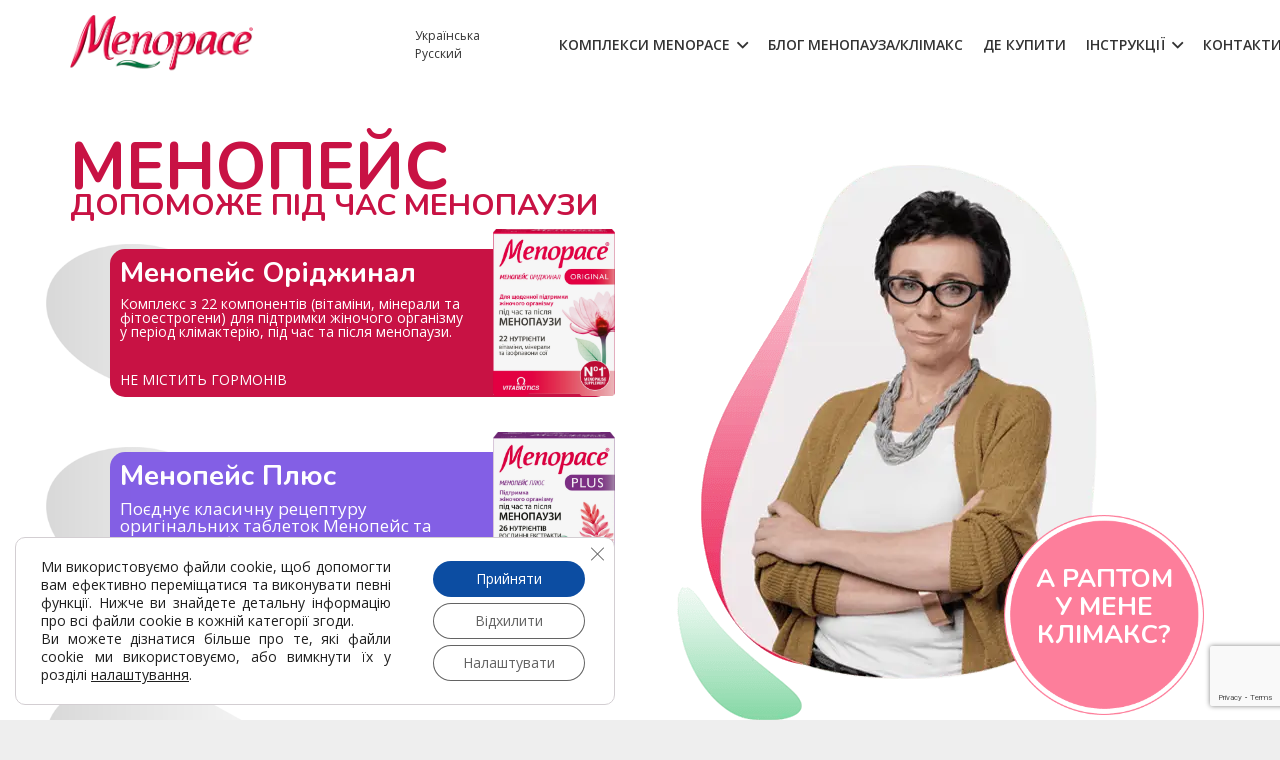

--- FILE ---
content_type: text/html; charset=UTF-8
request_url: https://menopace.ua/
body_size: 32603
content:
<!DOCTYPE HTML>
<html class="" dir="ltr" lang="uk" prefix="og: https://ogp.me/ns#">
<head>
	<meta charset="UTF-8">
	<title>Менопейс – спеціальний жіночий комплекс | Menopace</title>
<link rel="alternate" hreflang="uk" href="https://menopace.ua/" />
<link rel="alternate" hreflang="ru" href="https://menopace.ua/ru/" />
<link rel="alternate" hreflang="x-default" href="https://menopace.ua/" />

		<!-- All in One SEO 4.9.3 - aioseo.com -->
	<meta name="description" content="Menopace – комплекс нового покоління при клімаксі ⭐ Menopace Original ➜ Menopace Plus ➜ Menopace Night ✅ Повна інформація" />
	<meta name="robots" content="max-image-preview:large" />
	<link rel="canonical" href="https://menopace.ua/" />
	<meta name="generator" content="All in One SEO (AIOSEO) 4.9.3" />
		<meta property="og:locale" content="uk_UA" />
		<meta property="og:site_name" content="Menopace" />
		<meta property="og:type" content="website" />
		<meta property="og:title" content="Менопейс – спеціальний жіночий комплекс | Menopace" />
		<meta property="og:description" content="Menopace – комплекс нового покоління при клімаксі ⭐ Menopace Original ➜ Menopace Plus ➜ Menopace Night ✅ Повна інформація" />
		<meta property="og:url" content="https://menopace.ua/" />
		<meta property="og:image" content="https://menopace.ua/wp-content/uploads/2022/06/menopace.svg" />
		<meta property="og:image:secure_url" content="https://menopace.ua/wp-content/uploads/2022/06/menopace.svg" />
		<meta name="twitter:card" content="summary_large_image" />
		<meta name="twitter:title" content="Менопейс – спеціальний жіночий комплекс | Menopace" />
		<meta name="twitter:description" content="Menopace – комплекс нового покоління при клімаксі ⭐ Menopace Original ➜ Menopace Plus ➜ Menopace Night ✅ Повна інформація" />
		<meta name="twitter:image" content="https://menopace.ua/wp-content/uploads/2022/06/menopace.svg" />
		<meta name="twitter:label1" content="Написано" />
		<meta name="twitter:data1" content="delta" />
		<meta name="twitter:label2" content="Прибл. час читання" />
		<meta name="twitter:data2" content="36 хвилин" />
		<!-- All in One SEO -->

<link rel='dns-prefetch' href='//fonts.googleapis.com' />
<link rel="alternate" type="application/rss+xml" title="Menopace &raquo; стрічка" href="https://menopace.ua/feed/" />
<link rel="alternate" type="application/rss+xml" title="Menopace &raquo; Канал коментарів" href="https://menopace.ua/comments/feed/" />
<link rel="alternate" title="oEmbed (JSON)" type="application/json+oembed" href="https://menopace.ua/wp-json/oembed/1.0/embed?url=https%3A%2F%2Fmenopace.ua%2F" />
<link rel="alternate" title="oEmbed (XML)" type="text/xml+oembed" href="https://menopace.ua/wp-json/oembed/1.0/embed?url=https%3A%2F%2Fmenopace.ua%2F&#038;format=xml" />
<meta name="viewport" content="width=device-width, initial-scale=1"><meta name="SKYPE_TOOLBAR" content="SKYPE_TOOLBAR_PARSER_COMPATIBLE"><meta name="theme-color" content="#f5f5f5"><meta property="og:url" content="https://menopace.ua/"><meta property="og:locale" content="uk"><meta property="og:title" content="Менопейс – спеціальний жіночий комплекс | Menopace"><meta property="og:site_name" content="Menopace"><meta property="og:type" content="website"><meta property="og:image" content="https://menopace.ua/wp-content/uploads/2025/04/Menopace_Original_2025_TopFront_Straight-749x1024.webp" itemprop="image"><style id='wp-img-auto-sizes-contain-inline-css' type='text/css'>
img:is([sizes=auto i],[sizes^="auto," i]){contain-intrinsic-size:3000px 1500px}
/*# sourceURL=wp-img-auto-sizes-contain-inline-css */
</style>
<style id='wp-emoji-styles-inline-css' type='text/css'>

	img.wp-smiley, img.emoji {
		display: inline !important;
		border: none !important;
		box-shadow: none !important;
		height: 1em !important;
		width: 1em !important;
		margin: 0 0.07em !important;
		vertical-align: -0.1em !important;
		background: none !important;
		padding: 0 !important;
	}
/*# sourceURL=wp-emoji-styles-inline-css */
</style>
<link rel='stylesheet' id='wp-block-library-css' href='https://menopace.ua/wp-includes/css/dist/block-library/style.min.css?ver=16fa60e0a1b952f78b649fc7b2157f38' type='text/css' media='all' />
<style id='global-styles-inline-css' type='text/css'>
:root{--wp--preset--aspect-ratio--square: 1;--wp--preset--aspect-ratio--4-3: 4/3;--wp--preset--aspect-ratio--3-4: 3/4;--wp--preset--aspect-ratio--3-2: 3/2;--wp--preset--aspect-ratio--2-3: 2/3;--wp--preset--aspect-ratio--16-9: 16/9;--wp--preset--aspect-ratio--9-16: 9/16;--wp--preset--color--black: #000000;--wp--preset--color--cyan-bluish-gray: #abb8c3;--wp--preset--color--white: #ffffff;--wp--preset--color--pale-pink: #f78da7;--wp--preset--color--vivid-red: #cf2e2e;--wp--preset--color--luminous-vivid-orange: #ff6900;--wp--preset--color--luminous-vivid-amber: #fcb900;--wp--preset--color--light-green-cyan: #7bdcb5;--wp--preset--color--vivid-green-cyan: #00d084;--wp--preset--color--pale-cyan-blue: #8ed1fc;--wp--preset--color--vivid-cyan-blue: #0693e3;--wp--preset--color--vivid-purple: #9b51e0;--wp--preset--gradient--vivid-cyan-blue-to-vivid-purple: linear-gradient(135deg,rgb(6,147,227) 0%,rgb(155,81,224) 100%);--wp--preset--gradient--light-green-cyan-to-vivid-green-cyan: linear-gradient(135deg,rgb(122,220,180) 0%,rgb(0,208,130) 100%);--wp--preset--gradient--luminous-vivid-amber-to-luminous-vivid-orange: linear-gradient(135deg,rgb(252,185,0) 0%,rgb(255,105,0) 100%);--wp--preset--gradient--luminous-vivid-orange-to-vivid-red: linear-gradient(135deg,rgb(255,105,0) 0%,rgb(207,46,46) 100%);--wp--preset--gradient--very-light-gray-to-cyan-bluish-gray: linear-gradient(135deg,rgb(238,238,238) 0%,rgb(169,184,195) 100%);--wp--preset--gradient--cool-to-warm-spectrum: linear-gradient(135deg,rgb(74,234,220) 0%,rgb(151,120,209) 20%,rgb(207,42,186) 40%,rgb(238,44,130) 60%,rgb(251,105,98) 80%,rgb(254,248,76) 100%);--wp--preset--gradient--blush-light-purple: linear-gradient(135deg,rgb(255,206,236) 0%,rgb(152,150,240) 100%);--wp--preset--gradient--blush-bordeaux: linear-gradient(135deg,rgb(254,205,165) 0%,rgb(254,45,45) 50%,rgb(107,0,62) 100%);--wp--preset--gradient--luminous-dusk: linear-gradient(135deg,rgb(255,203,112) 0%,rgb(199,81,192) 50%,rgb(65,88,208) 100%);--wp--preset--gradient--pale-ocean: linear-gradient(135deg,rgb(255,245,203) 0%,rgb(182,227,212) 50%,rgb(51,167,181) 100%);--wp--preset--gradient--electric-grass: linear-gradient(135deg,rgb(202,248,128) 0%,rgb(113,206,126) 100%);--wp--preset--gradient--midnight: linear-gradient(135deg,rgb(2,3,129) 0%,rgb(40,116,252) 100%);--wp--preset--font-size--small: 13px;--wp--preset--font-size--medium: 20px;--wp--preset--font-size--large: 36px;--wp--preset--font-size--x-large: 42px;--wp--preset--spacing--20: 0.44rem;--wp--preset--spacing--30: 0.67rem;--wp--preset--spacing--40: 1rem;--wp--preset--spacing--50: 1.5rem;--wp--preset--spacing--60: 2.25rem;--wp--preset--spacing--70: 3.38rem;--wp--preset--spacing--80: 5.06rem;--wp--preset--shadow--natural: 6px 6px 9px rgba(0, 0, 0, 0.2);--wp--preset--shadow--deep: 12px 12px 50px rgba(0, 0, 0, 0.4);--wp--preset--shadow--sharp: 6px 6px 0px rgba(0, 0, 0, 0.2);--wp--preset--shadow--outlined: 6px 6px 0px -3px rgb(255, 255, 255), 6px 6px rgb(0, 0, 0);--wp--preset--shadow--crisp: 6px 6px 0px rgb(0, 0, 0);}:where(.is-layout-flex){gap: 0.5em;}:where(.is-layout-grid){gap: 0.5em;}body .is-layout-flex{display: flex;}.is-layout-flex{flex-wrap: wrap;align-items: center;}.is-layout-flex > :is(*, div){margin: 0;}body .is-layout-grid{display: grid;}.is-layout-grid > :is(*, div){margin: 0;}:where(.wp-block-columns.is-layout-flex){gap: 2em;}:where(.wp-block-columns.is-layout-grid){gap: 2em;}:where(.wp-block-post-template.is-layout-flex){gap: 1.25em;}:where(.wp-block-post-template.is-layout-grid){gap: 1.25em;}.has-black-color{color: var(--wp--preset--color--black) !important;}.has-cyan-bluish-gray-color{color: var(--wp--preset--color--cyan-bluish-gray) !important;}.has-white-color{color: var(--wp--preset--color--white) !important;}.has-pale-pink-color{color: var(--wp--preset--color--pale-pink) !important;}.has-vivid-red-color{color: var(--wp--preset--color--vivid-red) !important;}.has-luminous-vivid-orange-color{color: var(--wp--preset--color--luminous-vivid-orange) !important;}.has-luminous-vivid-amber-color{color: var(--wp--preset--color--luminous-vivid-amber) !important;}.has-light-green-cyan-color{color: var(--wp--preset--color--light-green-cyan) !important;}.has-vivid-green-cyan-color{color: var(--wp--preset--color--vivid-green-cyan) !important;}.has-pale-cyan-blue-color{color: var(--wp--preset--color--pale-cyan-blue) !important;}.has-vivid-cyan-blue-color{color: var(--wp--preset--color--vivid-cyan-blue) !important;}.has-vivid-purple-color{color: var(--wp--preset--color--vivid-purple) !important;}.has-black-background-color{background-color: var(--wp--preset--color--black) !important;}.has-cyan-bluish-gray-background-color{background-color: var(--wp--preset--color--cyan-bluish-gray) !important;}.has-white-background-color{background-color: var(--wp--preset--color--white) !important;}.has-pale-pink-background-color{background-color: var(--wp--preset--color--pale-pink) !important;}.has-vivid-red-background-color{background-color: var(--wp--preset--color--vivid-red) !important;}.has-luminous-vivid-orange-background-color{background-color: var(--wp--preset--color--luminous-vivid-orange) !important;}.has-luminous-vivid-amber-background-color{background-color: var(--wp--preset--color--luminous-vivid-amber) !important;}.has-light-green-cyan-background-color{background-color: var(--wp--preset--color--light-green-cyan) !important;}.has-vivid-green-cyan-background-color{background-color: var(--wp--preset--color--vivid-green-cyan) !important;}.has-pale-cyan-blue-background-color{background-color: var(--wp--preset--color--pale-cyan-blue) !important;}.has-vivid-cyan-blue-background-color{background-color: var(--wp--preset--color--vivid-cyan-blue) !important;}.has-vivid-purple-background-color{background-color: var(--wp--preset--color--vivid-purple) !important;}.has-black-border-color{border-color: var(--wp--preset--color--black) !important;}.has-cyan-bluish-gray-border-color{border-color: var(--wp--preset--color--cyan-bluish-gray) !important;}.has-white-border-color{border-color: var(--wp--preset--color--white) !important;}.has-pale-pink-border-color{border-color: var(--wp--preset--color--pale-pink) !important;}.has-vivid-red-border-color{border-color: var(--wp--preset--color--vivid-red) !important;}.has-luminous-vivid-orange-border-color{border-color: var(--wp--preset--color--luminous-vivid-orange) !important;}.has-luminous-vivid-amber-border-color{border-color: var(--wp--preset--color--luminous-vivid-amber) !important;}.has-light-green-cyan-border-color{border-color: var(--wp--preset--color--light-green-cyan) !important;}.has-vivid-green-cyan-border-color{border-color: var(--wp--preset--color--vivid-green-cyan) !important;}.has-pale-cyan-blue-border-color{border-color: var(--wp--preset--color--pale-cyan-blue) !important;}.has-vivid-cyan-blue-border-color{border-color: var(--wp--preset--color--vivid-cyan-blue) !important;}.has-vivid-purple-border-color{border-color: var(--wp--preset--color--vivid-purple) !important;}.has-vivid-cyan-blue-to-vivid-purple-gradient-background{background: var(--wp--preset--gradient--vivid-cyan-blue-to-vivid-purple) !important;}.has-light-green-cyan-to-vivid-green-cyan-gradient-background{background: var(--wp--preset--gradient--light-green-cyan-to-vivid-green-cyan) !important;}.has-luminous-vivid-amber-to-luminous-vivid-orange-gradient-background{background: var(--wp--preset--gradient--luminous-vivid-amber-to-luminous-vivid-orange) !important;}.has-luminous-vivid-orange-to-vivid-red-gradient-background{background: var(--wp--preset--gradient--luminous-vivid-orange-to-vivid-red) !important;}.has-very-light-gray-to-cyan-bluish-gray-gradient-background{background: var(--wp--preset--gradient--very-light-gray-to-cyan-bluish-gray) !important;}.has-cool-to-warm-spectrum-gradient-background{background: var(--wp--preset--gradient--cool-to-warm-spectrum) !important;}.has-blush-light-purple-gradient-background{background: var(--wp--preset--gradient--blush-light-purple) !important;}.has-blush-bordeaux-gradient-background{background: var(--wp--preset--gradient--blush-bordeaux) !important;}.has-luminous-dusk-gradient-background{background: var(--wp--preset--gradient--luminous-dusk) !important;}.has-pale-ocean-gradient-background{background: var(--wp--preset--gradient--pale-ocean) !important;}.has-electric-grass-gradient-background{background: var(--wp--preset--gradient--electric-grass) !important;}.has-midnight-gradient-background{background: var(--wp--preset--gradient--midnight) !important;}.has-small-font-size{font-size: var(--wp--preset--font-size--small) !important;}.has-medium-font-size{font-size: var(--wp--preset--font-size--medium) !important;}.has-large-font-size{font-size: var(--wp--preset--font-size--large) !important;}.has-x-large-font-size{font-size: var(--wp--preset--font-size--x-large) !important;}
/*# sourceURL=global-styles-inline-css */
</style>

<style id='classic-theme-styles-inline-css' type='text/css'>
/*! This file is auto-generated */
.wp-block-button__link{color:#fff;background-color:#32373c;border-radius:9999px;box-shadow:none;text-decoration:none;padding:calc(.667em + 2px) calc(1.333em + 2px);font-size:1.125em}.wp-block-file__button{background:#32373c;color:#fff;text-decoration:none}
/*# sourceURL=/wp-includes/css/classic-themes.min.css */
</style>
<link rel='stylesheet' id='contact-form-7-css' href='https://menopace.ua/wp-content/plugins/contact-form-7/includes/css/styles.css?ver=6.1.4' type='text/css' media='all' />
<link rel='stylesheet' id='nbcpf-intlTelInput-style-css' href='https://menopace.ua/wp-content/plugins/country-phone-field-contact-form-7/assets/css/intlTelInput.min.css?ver=16fa60e0a1b952f78b649fc7b2157f38' type='text/css' media='all' />
<link rel='stylesheet' id='nbcpf-countryFlag-style-css' href='https://menopace.ua/wp-content/plugins/country-phone-field-contact-form-7/assets/css/countrySelect.min.css?ver=16fa60e0a1b952f78b649fc7b2157f38' type='text/css' media='all' />
<link rel='stylesheet' id='us-fonts-css' href='https://fonts.googleapis.com/css?family=Open+Sans%3A400%2C600%2C700%7CNunito%3A400%2C700%7CNunito+Sans%3A400%2C600%2C700%2C900&#038;display=swap&#038;ver=6.9' type='text/css' media='all' />
<link rel='stylesheet' id='us-theme-css' href='https://menopace.ua/wp-content/uploads/us-assets/menopace.ua.css?ver=103489d3' type='text/css' media='all' />
<link rel='stylesheet' id='moove_gdpr_frontend-css' href='https://menopace.ua/wp-content/plugins/gdpr-cookie-compliance/dist/styles/gdpr-main-nf.css?ver=5.0.10' type='text/css' media='all' />
<style id='moove_gdpr_frontend-inline-css' type='text/css'>
				#moove_gdpr_cookie_info_bar .moove-gdpr-info-bar-container .moove-gdpr-info-bar-content a.mgbutton.moove-gdpr-infobar-reject-btn, 
				#moove_gdpr_cookie_info_bar .moove-gdpr-info-bar-container .moove-gdpr-info-bar-content button.mgbutton.moove-gdpr-infobar-reject-btn {
					background-color: transparent;
					box-shadow: inset 0 0 0 1px currentColor;
					opacity: .7;
					color: #202020;
				}

				#moove_gdpr_cookie_info_bar .moove-gdpr-info-bar-container .moove-gdpr-info-bar-content a.mgbutton.moove-gdpr-infobar-reject-btn:hover, 
				#moove_gdpr_cookie_info_bar .moove-gdpr-info-bar-container .moove-gdpr-info-bar-content button.mgbutton.moove-gdpr-infobar-reject-btn:hover {
					background-color: #202020;
					box-shadow: none;
					color: #fff;
					opacity: 1;
				}

				#moove_gdpr_cookie_info_bar:not(.gdpr-full-screen-infobar).moove-gdpr-dark-scheme .moove-gdpr-info-bar-container .moove-gdpr-info-bar-content a.mgbutton.moove-gdpr-infobar-reject-btn, #moove_gdpr_cookie_info_bar:not(.gdpr-full-screen-infobar).moove-gdpr-dark-scheme .moove-gdpr-info-bar-container .moove-gdpr-info-bar-content button.mgbutton.moove-gdpr-infobar-reject-btn {
					background-color: transparent;
					box-shadow: inset 0 0 0 1px currentColor;
					opacity: .7;
					color: #fff;
				}

				#moove_gdpr_cookie_info_bar:not(.gdpr-full-screen-infobar).moove-gdpr-dark-scheme .moove-gdpr-info-bar-container .moove-gdpr-info-bar-content a.mgbutton.moove-gdpr-infobar-reject-btn:hover, #moove_gdpr_cookie_info_bar:not(.gdpr-full-screen-infobar).moove-gdpr-dark-scheme .moove-gdpr-info-bar-container .moove-gdpr-info-bar-content button.mgbutton.moove-gdpr-infobar-reject-btn:hover {
					box-shadow: none;
					opacity: 1;
					color: #202020;
					background-color: #fff;
				}
							#moove_gdpr_cookie_modal .moove-gdpr-modal-content .moove-gdpr-tab-main h3.tab-title, 
				#moove_gdpr_cookie_modal .moove-gdpr-modal-content .moove-gdpr-tab-main span.tab-title,
				#moove_gdpr_cookie_modal .moove-gdpr-modal-content .moove-gdpr-modal-left-content #moove-gdpr-menu li a, 
				#moove_gdpr_cookie_modal .moove-gdpr-modal-content .moove-gdpr-modal-left-content #moove-gdpr-menu li button,
				#moove_gdpr_cookie_modal .moove-gdpr-modal-content .moove-gdpr-modal-left-content .moove-gdpr-branding-cnt a,
				#moove_gdpr_cookie_modal .moove-gdpr-modal-content .moove-gdpr-modal-footer-content .moove-gdpr-button-holder a.mgbutton, 
				#moove_gdpr_cookie_modal .moove-gdpr-modal-content .moove-gdpr-modal-footer-content .moove-gdpr-button-holder button.mgbutton,
				#moove_gdpr_cookie_modal .cookie-switch .cookie-slider:after, 
				#moove_gdpr_cookie_modal .cookie-switch .slider:after, 
				#moove_gdpr_cookie_modal .switch .cookie-slider:after, 
				#moove_gdpr_cookie_modal .switch .slider:after,
				#moove_gdpr_cookie_info_bar .moove-gdpr-info-bar-container .moove-gdpr-info-bar-content p, 
				#moove_gdpr_cookie_info_bar .moove-gdpr-info-bar-container .moove-gdpr-info-bar-content p a,
				#moove_gdpr_cookie_info_bar .moove-gdpr-info-bar-container .moove-gdpr-info-bar-content a.mgbutton, 
				#moove_gdpr_cookie_info_bar .moove-gdpr-info-bar-container .moove-gdpr-info-bar-content button.mgbutton,
				#moove_gdpr_cookie_modal .moove-gdpr-modal-content .moove-gdpr-tab-main .moove-gdpr-tab-main-content h1, 
				#moove_gdpr_cookie_modal .moove-gdpr-modal-content .moove-gdpr-tab-main .moove-gdpr-tab-main-content h2, 
				#moove_gdpr_cookie_modal .moove-gdpr-modal-content .moove-gdpr-tab-main .moove-gdpr-tab-main-content h3, 
				#moove_gdpr_cookie_modal .moove-gdpr-modal-content .moove-gdpr-tab-main .moove-gdpr-tab-main-content h4, 
				#moove_gdpr_cookie_modal .moove-gdpr-modal-content .moove-gdpr-tab-main .moove-gdpr-tab-main-content h5, 
				#moove_gdpr_cookie_modal .moove-gdpr-modal-content .moove-gdpr-tab-main .moove-gdpr-tab-main-content h6,
				#moove_gdpr_cookie_modal .moove-gdpr-modal-content.moove_gdpr_modal_theme_v2 .moove-gdpr-modal-title .tab-title,
				#moove_gdpr_cookie_modal .moove-gdpr-modal-content.moove_gdpr_modal_theme_v2 .moove-gdpr-tab-main h3.tab-title, 
				#moove_gdpr_cookie_modal .moove-gdpr-modal-content.moove_gdpr_modal_theme_v2 .moove-gdpr-tab-main span.tab-title,
				#moove_gdpr_cookie_modal .moove-gdpr-modal-content.moove_gdpr_modal_theme_v2 .moove-gdpr-branding-cnt a {
					font-weight: inherit				}
			#moove_gdpr_cookie_modal,#moove_gdpr_cookie_info_bar,.gdpr_cookie_settings_shortcode_content{font-family:inherit}#moove_gdpr_save_popup_settings_button{background-color:#373737;color:#fff}#moove_gdpr_save_popup_settings_button:hover{background-color:#000}#moove_gdpr_cookie_info_bar .moove-gdpr-info-bar-container .moove-gdpr-info-bar-content a.mgbutton,#moove_gdpr_cookie_info_bar .moove-gdpr-info-bar-container .moove-gdpr-info-bar-content button.mgbutton{background-color:#0c4da2}#moove_gdpr_cookie_modal .moove-gdpr-modal-content .moove-gdpr-modal-footer-content .moove-gdpr-button-holder a.mgbutton,#moove_gdpr_cookie_modal .moove-gdpr-modal-content .moove-gdpr-modal-footer-content .moove-gdpr-button-holder button.mgbutton,.gdpr_cookie_settings_shortcode_content .gdpr-shr-button.button-green{background-color:#0c4da2;border-color:#0c4da2}#moove_gdpr_cookie_modal .moove-gdpr-modal-content .moove-gdpr-modal-footer-content .moove-gdpr-button-holder a.mgbutton:hover,#moove_gdpr_cookie_modal .moove-gdpr-modal-content .moove-gdpr-modal-footer-content .moove-gdpr-button-holder button.mgbutton:hover,.gdpr_cookie_settings_shortcode_content .gdpr-shr-button.button-green:hover{background-color:#fff;color:#0c4da2}#moove_gdpr_cookie_modal .moove-gdpr-modal-content .moove-gdpr-modal-close i,#moove_gdpr_cookie_modal .moove-gdpr-modal-content .moove-gdpr-modal-close span.gdpr-icon{background-color:#0c4da2;border:1px solid #0c4da2}#moove_gdpr_cookie_info_bar span.moove-gdpr-infobar-allow-all.focus-g,#moove_gdpr_cookie_info_bar span.moove-gdpr-infobar-allow-all:focus,#moove_gdpr_cookie_info_bar button.moove-gdpr-infobar-allow-all.focus-g,#moove_gdpr_cookie_info_bar button.moove-gdpr-infobar-allow-all:focus,#moove_gdpr_cookie_info_bar span.moove-gdpr-infobar-reject-btn.focus-g,#moove_gdpr_cookie_info_bar span.moove-gdpr-infobar-reject-btn:focus,#moove_gdpr_cookie_info_bar button.moove-gdpr-infobar-reject-btn.focus-g,#moove_gdpr_cookie_info_bar button.moove-gdpr-infobar-reject-btn:focus,#moove_gdpr_cookie_info_bar span.change-settings-button.focus-g,#moove_gdpr_cookie_info_bar span.change-settings-button:focus,#moove_gdpr_cookie_info_bar button.change-settings-button.focus-g,#moove_gdpr_cookie_info_bar button.change-settings-button:focus{-webkit-box-shadow:0 0 1px 3px #0c4da2;-moz-box-shadow:0 0 1px 3px #0c4da2;box-shadow:0 0 1px 3px #0c4da2}#moove_gdpr_cookie_modal .moove-gdpr-modal-content .moove-gdpr-modal-close i:hover,#moove_gdpr_cookie_modal .moove-gdpr-modal-content .moove-gdpr-modal-close span.gdpr-icon:hover,#moove_gdpr_cookie_info_bar span[data-href]>u.change-settings-button{color:#0c4da2}#moove_gdpr_cookie_modal .moove-gdpr-modal-content .moove-gdpr-modal-left-content #moove-gdpr-menu li.menu-item-selected a span.gdpr-icon,#moove_gdpr_cookie_modal .moove-gdpr-modal-content .moove-gdpr-modal-left-content #moove-gdpr-menu li.menu-item-selected button span.gdpr-icon{color:inherit}#moove_gdpr_cookie_modal .moove-gdpr-modal-content .moove-gdpr-modal-left-content #moove-gdpr-menu li a span.gdpr-icon,#moove_gdpr_cookie_modal .moove-gdpr-modal-content .moove-gdpr-modal-left-content #moove-gdpr-menu li button span.gdpr-icon{color:inherit}#moove_gdpr_cookie_modal .gdpr-acc-link{line-height:0;font-size:0;color:transparent;position:absolute}#moove_gdpr_cookie_modal .moove-gdpr-modal-content .moove-gdpr-modal-close:hover i,#moove_gdpr_cookie_modal .moove-gdpr-modal-content .moove-gdpr-modal-left-content #moove-gdpr-menu li a,#moove_gdpr_cookie_modal .moove-gdpr-modal-content .moove-gdpr-modal-left-content #moove-gdpr-menu li button,#moove_gdpr_cookie_modal .moove-gdpr-modal-content .moove-gdpr-modal-left-content #moove-gdpr-menu li button i,#moove_gdpr_cookie_modal .moove-gdpr-modal-content .moove-gdpr-modal-left-content #moove-gdpr-menu li a i,#moove_gdpr_cookie_modal .moove-gdpr-modal-content .moove-gdpr-tab-main .moove-gdpr-tab-main-content a:hover,#moove_gdpr_cookie_info_bar.moove-gdpr-dark-scheme .moove-gdpr-info-bar-container .moove-gdpr-info-bar-content a.mgbutton:hover,#moove_gdpr_cookie_info_bar.moove-gdpr-dark-scheme .moove-gdpr-info-bar-container .moove-gdpr-info-bar-content button.mgbutton:hover,#moove_gdpr_cookie_info_bar.moove-gdpr-dark-scheme .moove-gdpr-info-bar-container .moove-gdpr-info-bar-content a:hover,#moove_gdpr_cookie_info_bar.moove-gdpr-dark-scheme .moove-gdpr-info-bar-container .moove-gdpr-info-bar-content button:hover,#moove_gdpr_cookie_info_bar.moove-gdpr-dark-scheme .moove-gdpr-info-bar-container .moove-gdpr-info-bar-content span.change-settings-button:hover,#moove_gdpr_cookie_info_bar.moove-gdpr-dark-scheme .moove-gdpr-info-bar-container .moove-gdpr-info-bar-content button.change-settings-button:hover,#moove_gdpr_cookie_info_bar.moove-gdpr-dark-scheme .moove-gdpr-info-bar-container .moove-gdpr-info-bar-content u.change-settings-button:hover,#moove_gdpr_cookie_info_bar span[data-href]>u.change-settings-button,#moove_gdpr_cookie_info_bar.moove-gdpr-dark-scheme .moove-gdpr-info-bar-container .moove-gdpr-info-bar-content a.mgbutton.focus-g,#moove_gdpr_cookie_info_bar.moove-gdpr-dark-scheme .moove-gdpr-info-bar-container .moove-gdpr-info-bar-content button.mgbutton.focus-g,#moove_gdpr_cookie_info_bar.moove-gdpr-dark-scheme .moove-gdpr-info-bar-container .moove-gdpr-info-bar-content a.focus-g,#moove_gdpr_cookie_info_bar.moove-gdpr-dark-scheme .moove-gdpr-info-bar-container .moove-gdpr-info-bar-content button.focus-g,#moove_gdpr_cookie_info_bar.moove-gdpr-dark-scheme .moove-gdpr-info-bar-container .moove-gdpr-info-bar-content a.mgbutton:focus,#moove_gdpr_cookie_info_bar.moove-gdpr-dark-scheme .moove-gdpr-info-bar-container .moove-gdpr-info-bar-content button.mgbutton:focus,#moove_gdpr_cookie_info_bar.moove-gdpr-dark-scheme .moove-gdpr-info-bar-container .moove-gdpr-info-bar-content a:focus,#moove_gdpr_cookie_info_bar.moove-gdpr-dark-scheme .moove-gdpr-info-bar-container .moove-gdpr-info-bar-content button:focus,#moove_gdpr_cookie_info_bar.moove-gdpr-dark-scheme .moove-gdpr-info-bar-container .moove-gdpr-info-bar-content span.change-settings-button.focus-g,span.change-settings-button:focus,button.change-settings-button.focus-g,button.change-settings-button:focus,#moove_gdpr_cookie_info_bar.moove-gdpr-dark-scheme .moove-gdpr-info-bar-container .moove-gdpr-info-bar-content u.change-settings-button.focus-g,#moove_gdpr_cookie_info_bar.moove-gdpr-dark-scheme .moove-gdpr-info-bar-container .moove-gdpr-info-bar-content u.change-settings-button:focus{color:#0c4da2}#moove_gdpr_cookie_modal .moove-gdpr-branding.focus-g span,#moove_gdpr_cookie_modal .moove-gdpr-modal-content .moove-gdpr-tab-main a.focus-g,#moove_gdpr_cookie_modal .moove-gdpr-modal-content .moove-gdpr-tab-main .gdpr-cd-details-toggle.focus-g{color:#0c4da2}#moove_gdpr_cookie_modal.gdpr_lightbox-hide{display:none}
/*# sourceURL=moove_gdpr_frontend-inline-css */
</style>
<script type="text/javascript" id="wpml-cookie-js-extra">
/* <![CDATA[ */
var wpml_cookies = {"wp-wpml_current_language":{"value":"uk","expires":1,"path":"/"}};
var wpml_cookies = {"wp-wpml_current_language":{"value":"uk","expires":1,"path":"/"}};
//# sourceURL=wpml-cookie-js-extra
/* ]]> */
</script>
<script type="text/javascript" src="https://menopace.ua/wp-content/plugins/sitepress-multilingual-cms/res/js/cookies/language-cookie.js?ver=486900" id="wpml-cookie-js" defer="defer" data-wp-strategy="defer"></script>
<link rel="https://api.w.org/" href="https://menopace.ua/wp-json/" /><link rel="alternate" title="JSON" type="application/json" href="https://menopace.ua/wp-json/wp/v2/pages/15" /><meta name="generator" content="WPML ver:4.8.6 stt:45,54;" />
<script> 
	(function(i,s,o,g,r,a,m){ i["esSdk"] = r; i[r] = i[r] || function() { (i[r].q = i[r].q || []).push(arguments) }, a=s.createElement(o), m=s.getElementsByTagName(o)[0]; a.async=1; a.src=g; m.parentNode.insertBefore(a,m)} ) (window, document, "script", "https://esputnik.com/scripts/v1/public/scripts?apiKey=eyJhbGciOiJSUzI1NiJ9.[base64].OfC4ymKIV8HWNcDn8zqSVNBpJM-WhU9uhwDYQ3gzdt0xtfNMJbgUkCCztYSdubkbplq-kzX_oVxhNcFVKValNw&domain=53CA9908-512D-4853-8861-C020122F6C5D", "es"); es("pushOn");
</script>
   <script type="application/ld+json">
{
  "@context": "https://schema.org",
  "@type": "Organization",
  "name": "Delta Medical Promotions AG",
  "alternateName": ["Delta Medical", "Дельта Медикал", "Дельта Медікал"],
  "url": "https://deltaswiss.eu/",
  "description": "Delta Medical Promotions AG, также известная как Delta Medical, является швейцарской фармацевтической компанией с более чем 20-летним опытом работы. Мы стремимся сделать инновационные медицинские решения доступными для всех. Наша миссия - найти и предложить людям решения, которые могут сделать их будущее здоровым и счастливым. Мы специализируемся на производстве, распространении, регистрации и маркетинге фармацевтических препаратов, медицинских устройств и пищевых добавок. Мы работаем во многих странах, включая Украину, Беларусь, Армению, Азербайджан, Грузию, Молдову, Казахстан, Кыргызстан, Швейцарию, Таджикистан, Туркменистан, Узбекистан и Монголию.",
  "logo": "https://deltaswiss.eu/wp-content/uploads/2023/11/logo_dm_sm_1-1.svg",
  "image": "https://deltaswiss.eu/wp-content/uploads/2024/01/delta-medical-building.webp",
  "telephone": "+41 43 344 8240",
  "email": "info-eu@deltaswiss.eu",
  "address": [
    {
        "@type": "PostalAddress",
        "streetAddress": "26 Oetenbachgasse",
        "addressLocality": "Zurich",
        "postalCode": "8001",
        "addressCountry": "Switzerland"
    },
    {
		"@type": "PostalAddress",
		"streetAddress": "Улица Черновола, 43",
		"addressLocality": "город Вишневое",
		"addressRegion": "Киевская область",
		"postalCode": "08132",
		"addressCountry": "Украина"
	},
	{
		"@type": "PostalAddress",
		"streetAddress": "Офис 308, улица Казыбек би, 20а",
		"addressLocality": "Алматы",
		"postalCode": "050010",
		"addressCountry": "Казахстан"
	},
	{
		"@type": "PostalAddress",
		"streetAddress": "Офис 22, улица Полиграфическая, 31",
		"addressLocality": "город Минск",
		"postalCode": "220090",
		"addressCountry": "Беларусь"
	},
	{
		"@type": "PostalAddress",
		"streetAddress": "улица Амира Темура, д. 95А",
		"addressLocality": "город Ташкент",
		"postalCode": "100084",
		"addressCountry": "Узбекистан"
	},
	{
		"@type": "PostalAddress",
		"streetAddress": "улица Панджикидзе, 22, офис 3",
		"addressLocality": "Тбилиси",
		"addressCountry": "Грузия"
	}
  ],
  "numberOfEmployees": {
    "@type": "QuantitativeValue",
    "value": 800
  },
  "foundingDate": "2000",
  "areaServed": [
    "Армения",
	"Азербайджан",
	"Беларусь",
	"Грузия",
	"Казахстан",
	"Кыргызстан",
	"Молдова",
	"Монголия",
	"Швейцария",
	"Таджикистан",
	"Туркменистан",
	"Украина",
	"Узбекистан"
  ],
  "vatID": "CHE-101.167.614",
  "sameAs": [
    "https://www.youtube.com/channel/UCxtD4HILIAhYUAAI-0Zy9qg",
    "https://www.linkedin.com/company/delta-medical/",
    "https://www.facebook.com/deltaswiss.eu/",
    "https://www.instagram.com/deltaswiss.eu/",
	"https://maps.app.goo.gl/9h8yF6DBKbtNNw768",
    "https://eba.com.ua/en/member/tov-delta-medikel/",
    "https://compendium.com.ua/uk/makers/delta-medical-promotions-ag/",
    "https://www.zefix.admin.ch/de/search/entity/list/firm/514772"
  ],
  "id": "https://www.deltaswiss.eu/#organization",
  "member": [
    "European Business Association",
    "American Chamber of Commerce",
    "Swiss Biotech Association",
    "Swiss Medical Technology Association",
    "Ceuta International Alliance"
  ],
  "award": [
    "ISO 13485 Certification by UniCERT",
    "ISO 22000 Certification by UniCERT",
    "GDP Pharmaceutical License by Swissmedic"
  ],
  "knowsAbout": [
	"Фармацевтическая компания",
	"Швейцарское здравоохранение",
	"Медицинские устройства",
	"Пищевые добавки",
	"Витаминные добавки",
	"Производство фармацевтических препаратов",
	"Распространение фармацевтических препаратов",
	"Фармацевтика Восточной Европы",
	"Здравоохранение Центральной Азии",
	"Инновационные медицинские решения",
	"Регистрация фармацевтических препаратов",
	"Маркетинг фармацевтических препаратов",
	"Здравоохранение Украины",
	"Здравоохранение Беларуси",
	"Здравоохранение Казахстана",
	"Здравоохранение Узбекистана",
	"Фармацевтический рынок Евразии",
	"Евразийский экономический союз"
  ],
  "owns": [
		{
			"@type": "Thing",
			"name": "Affida обезболивающее средство",
			"url": "https://affida.ua/"
		},
		{
			"@type": "Thing",
			"name": "Argett обезболивающие пластыри",
			"url": "https://argett.com/"
		},
		{
			"@type": "Thing",
			"name": "Bazooka средство от кашля",
			"url": "https://bazooka-med.com/"
		},
		{
			"@type": "Thing",
			"name": "Bestia добавки против стресса",
			"url": "https://bestia-stress.com/"
		},
		{
			"@type": "Thing",
			"name": "Enzybar добавки пищеварительных ферментов",
			"url": "https://enzybar.eu/"
		},
		{
			"@type": "Thing",
			"name": "Multigrip средства против гриппа",
			"url": "https://multigrip.com/"
		},
		{
			"@type": "Thing",
			"name": "Kuchikoo детские лекарства",
			"url": "https://kuchikoo.ua/"
		},
		{
			"@type": "Thing",
			"name": "Zest витаминные добавки",
			"url": "https://zest-vitamins.com/"
		},
		{
			"@type": "Thing",
			"name": "Allerweg антиаллергенное средство",
			"url": "https://allerweg.com/"
		},
		{
			"@type": "Thing",
			"name": "Bulardi добавки",
			"url": "https://bulardi.medizine.eu/"
		},
		{
			"@type": "Thing",
			"name": "Filtrum сорбент для гастроэнтерологии",
			"url": "https://filtrum.ua/"
		},
		{
			"@type": "Thing",
			"name": "Deflu спрей для носа",
			"url": "https://deflu.eu/"
		},
		  {
			"@type": "Thing",
			"name": "Flix антиаллергенный спрей",
			"url": "https://flix.ua/"
		},
		{
			"@type": "Thing",
			"name": "Intelaria добавка для здоровья мозга",
			"url": "https://intelaria.eu/"
		},
		{
			"@type": "Thing",
			"name": "Priora Nutrition",
			"url": "https://priora-nutrition.com/"
		},
		{
			"@type": "Thing",
			"name": "Lactofiltrum красота сорбент",
			"url": "https://lactofiltrum.ua/"
		},
		{
			"@type": "Thing",
			"name": "Ekobiol гинекологическая добавка",
			"url": "https://ekobiol.com.ua/"
		},
		{
			"@type": "Thing",
			"name": "Fluvir пробиотик для иммунитета",
			"url": "https://fluvir.com/"
		},
		{
			"@type": "Thing",
			"name": "Protalis добавки для репродуктивного здоровья",
			"url": "https://protalis.eu/"
		},
		{
			"@type": "Thing",
			"name": "Vertebra хондропротектор",
			"url": "https://vertebrologi.com/"
		},
		{
			"@type": "Thing",
			"name": "Sam-e хондропротектор",
			"url": "https://sam-e.eu/"
		},
		{
			"@type": "Thing",
			"name": "Proflex инъекция гиалуроновой кислоты",
			"url": "https://proflex-intra.com/"
		},
		{
			"@type": "Thing",
			"name": "Proflex коллаген",
			"url": "https://proflex.medizine.eu/"
		},
		{
			"@type": "Thing",
			"name": "Bonny Chondro хондропротектор",
			"url": "https://bonnychondro.medizine.eu/"
		},
		{
			"@type": "Thing",
			"name": "Smart Omega добавки рыбьего жира",
			"url": "https://smart-omega.com/"
		},
		{
			"@type": "Thing",
			"name": "Forteza спрей от боли в горле",
			"url": "https://forteza-med.com"
		},
		{
			"@type": "Thing",
			"name": "Flotto капли от отита",
			"url": "https://flotto.ua"
		},
		{
			"@type": "Thing",
			"name": "Deepheat тройной эффект для уменьшения боли",
			"url": "https://deepheat.medizine.eu/"
		},
		{
			"@type": "Thing",
			"name": "Deeprelief от боли в суставах, спине и мышцах",
			"url": "https://deeprelief.medizine.eu/"
		},
		{
			"@type": "Thing",
			"name": "Donormyl — французское снотворное для лечения периодической и эпизодической бессонницы",
			"url": "https://donormyl.ua/"
		},
			{
			"@type": "Thing",
			"name": "Fervex – комплексное решение против симптомов простуды и гриппа для взрослых и детей (от 6 лет)",
			"url": "https://fervex.ua/"
		},
		{
			"@type": "Thing",
			"name": "Menopace: негормональная коррекция симптомов климакса",
			"url": "https://menopace.ua/"
		},
		{
			"@type": "Thing",
			"name": "Vitabiotics - специальные комплексы витаминов, минералов и растительных екстрактов для женщин и мужчин разного возраста",
			"url": "https://vitabiotics.com.ua/"
		},
		{
			"@type": "Thing",
			"name": "Detoxil — полный курс очищения и детоксикации",
			"url": "https://detoxil.com.ua/"
		},
		{
			"@type": "Thing",
			"name": "Perfectil - витаминно-минеральные комплексы с растительными экстрактами для красоты и здоровья волос, ногтей и кожи, а также энергии и бодрости на каждый день.",
			"url": "https://perfectil.ua/"
		},
		{
			"@type": "Thing",
			"name": "Skinoren - средство для лечения акне (угревой болезни)",
			"url": "https://skinoren.medizine.eu/"
		},
		{
			"@type": "Thing",
			"name": "Bronchostop - линия лекарственных препаратов для облегчения любого кашля, вызванного простудой.",
			"url": "https://bronchostop.com.ua/"
		},
		{
			"@type": "Thing",
			"name": "Humer - гигиена носа",
			"url": "https://humer.ua/"
		},
		{
			"@type": "Thing",
			"name": "Biogaia – шведские пробиотики для здоровья вашей семьи",
			"url": "https://biogaia.com.ua/"
		},
		{
			"@type": "Thing",
			"name": "Zineryt для лечения прыщей",
			"url": "https://zineryt.medizine.eu/"
		},
		{
			"@type": "Thing",
			"name": "Pimafucin средство от молочницы",
			"url": "https://pimafucin.medizine.eu/"
		},
		{
			"@type": "Thing",
			"name": "Headring – простое уничтожение вшей и гнид",
			"url": "https://headring.com.ua/"
		},
		{
			"@type": "Thing",
			"name": "Flexitol - бальзам для увлажнения",
			"url": "https://flexitol.medizine.eu/"
		},
		{
			"@type": "Brand",
			"name": "Женское здоровье",
			"url": "https://womanhealth.com.ua/"
		},
		{
			"@type": "Corporation",
			"name": "Social Marketing Initiatives",
			"url": "https://mister-blister.com/"
		},
		{
			"@type": "Corporation",
			"name": "Maxima Health Research",
			"url": "https://maxima.com.ua/"
		},
		{
			"@type": "Corporation",
			"name": "Galaxy Pharm",
			"url": "https://galaxy-logistics.eu/"
		},
		{
			"@type": "Corporation",
			"name": "Medizine",
			"url": "https://medizine.ua/"
		},
		{
			"@type": "Corporation",
			"name": "Schonen",
			"url": "https://schonen.com/"
		},
		{
			"@type": "Corporation",
			"name": "Trident Tribes",
			"url": "https://tridenttribes.org.ua/"
		}
	]
}
</script>
    	<script>
		if ( !/Android|webOS|iPhone|iPad|iPod|BlackBerry|IEMobile|Opera Mini/i.test( navigator.userAgent ) ) {
			var root = document.getElementsByTagName( 'html' )[ 0 ]
			root.className += " no-touch";
		}
	</script>
	<meta name="generator" content="Powered by WPBakery Page Builder - drag and drop page builder for WordPress."/>
<link rel="icon" href="https://menopace.ua/wp-content/uploads/2020/09/cropped-logo-32x32.png" sizes="32x32" />
<link rel="icon" href="https://menopace.ua/wp-content/uploads/2020/09/cropped-logo-192x192.png" sizes="192x192" />
<link rel="apple-touch-icon" href="https://menopace.ua/wp-content/uploads/2020/09/cropped-logo-180x180.png" />
<meta name="msapplication-TileImage" content="https://menopace.ua/wp-content/uploads/2020/09/cropped-logo-270x270.png" />
<noscript><style> .wpb_animate_when_almost_visible { opacity: 1; }</style></noscript>		<style id="us-header-css"> .l-subheader.at_top, .l-subheader.at_top .w-dropdown-list, .l-subheader.at_top .type_mobile .w-nav-list.level_1{background:linear-gradient(0deg,#f5f5f5,#fff);color:#333} .no-touch .l-subheader.at_top a:hover, .no-touch .l-header.bg_transparent .l-subheader.at_top .w-dropdown.opened a:hover{color:#c81244} .l-header.bg_transparent:not(.sticky) .l-subheader.at_top{background:rgba(0,0,0,0.2);color:rgba(255,255,255,0.66)} .no-touch .l-header.bg_transparent:not(.sticky) .at_top .w-cart-link:hover, .no-touch .l-header.bg_transparent:not(.sticky) .at_top .w-text a:hover, .no-touch .l-header.bg_transparent:not(.sticky) .at_top .w-html a:hover, .no-touch .l-header.bg_transparent:not(.sticky) .at_top .w-nav>a:hover, .no-touch .l-header.bg_transparent:not(.sticky) .at_top .w-menu a:hover, .no-touch .l-header.bg_transparent:not(.sticky) .at_top .w-search>a:hover, .no-touch .l-header.bg_transparent:not(.sticky) .at_top .w-dropdown a:hover, .no-touch .l-header.bg_transparent:not(.sticky) .at_top .type_desktop .menu-item.level_1:hover>a{color:#fff} .l-subheader.at_middle, .l-subheader.at_middle .w-dropdown-list, .l-subheader.at_middle .type_mobile .w-nav-list.level_1{background:#fff;color:#333} .no-touch .l-subheader.at_middle a:hover, .no-touch .l-header.bg_transparent .l-subheader.at_middle .w-dropdown.opened a:hover{color:#c81244} .l-header.bg_transparent:not(.sticky) .l-subheader.at_middle{background:transparent;color:#fff} .no-touch .l-header.bg_transparent:not(.sticky) .at_middle .w-cart-link:hover, .no-touch .l-header.bg_transparent:not(.sticky) .at_middle .w-text a:hover, .no-touch .l-header.bg_transparent:not(.sticky) .at_middle .w-html a:hover, .no-touch .l-header.bg_transparent:not(.sticky) .at_middle .w-nav>a:hover, .no-touch .l-header.bg_transparent:not(.sticky) .at_middle .w-menu a:hover, .no-touch .l-header.bg_transparent:not(.sticky) .at_middle .w-search>a:hover, .no-touch .l-header.bg_transparent:not(.sticky) .at_middle .w-dropdown a:hover, .no-touch .l-header.bg_transparent:not(.sticky) .at_middle .type_desktop .menu-item.level_1:hover>a{color:#fff} .l-subheader.at_bottom, .l-subheader.at_bottom .w-dropdown-list, .l-subheader.at_bottom .type_mobile .w-nav-list.level_1{background:#fff;color:#333} .no-touch .l-subheader.at_bottom a:hover, .no-touch .l-header.bg_transparent .l-subheader.at_bottom .w-dropdown.opened a:hover{color:#c81244} .l-header.bg_transparent:not(.sticky) .l-subheader.at_bottom{background:transparent;color:#fff} .no-touch .l-header.bg_transparent:not(.sticky) .at_bottom .w-cart-link:hover, .no-touch .l-header.bg_transparent:not(.sticky) .at_bottom .w-text a:hover, .no-touch .l-header.bg_transparent:not(.sticky) .at_bottom .w-html a:hover, .no-touch .l-header.bg_transparent:not(.sticky) .at_bottom .w-nav>a:hover, .no-touch .l-header.bg_transparent:not(.sticky) .at_bottom .w-menu a:hover, .no-touch .l-header.bg_transparent:not(.sticky) .at_bottom .w-search>a:hover, .no-touch .l-header.bg_transparent:not(.sticky) .at_bottom .w-dropdown a:hover, .no-touch .l-header.bg_transparent:not(.sticky) .at_bottom .type_desktop .menu-item.level_1:hover>a{color:#fff} .header_ver .l-header{background:#fff;color:#333}@media (min-width:900px){.hidden_for_default{display:none!important} .l-subheader.at_top{display:none} .l-subheader.at_bottom{display:none}.l-header{position:relative;z-index:111;width:100%} .l-subheader{margin:0 auto} .l-subheader.width_full{padding-left:1.5rem;padding-right:1.5rem} .l-subheader-h{display:flex;align-items:center;position:relative;margin:0 auto;height:inherit} .w-header-show{display:none}.l-header.pos_fixed{position:fixed;left:0} .l-header.pos_fixed:not(.notransition) .l-subheader{transition-property:transform, background, box-shadow, line-height, height;transition-duration:0.3s;transition-timing-function:cubic-bezier(.78,.13,.15,.86)}.header_hor .l-header.sticky_auto_hide{transition:transform 0.3s cubic-bezier(.78,.13,.15,.86) 0.1s} .header_hor .l-header.sticky_auto_hide.down{transform:translateY(-100%);overflow:hidden}.l-header.bg_transparent:not(.sticky) .l-subheader{box-shadow:none!important;background:none} .l-header.bg_transparent~.l-main .l-section.width_full.height_auto:first-child>.l-section-h{padding-top:0!important;padding-bottom:0!important}.l-header.pos_static.bg_transparent{position:absolute;left:0}.l-subheader.width_full .l-subheader-h{max-width:none!important}.headerinpos_above .l-header.pos_fixed{overflow:hidden;transition:transform 0.3s;transform:translate3d(0,-100%,0)} .headerinpos_above .l-header.pos_fixed.sticky{overflow:visible;transform:none} .headerinpos_above .l-header.pos_fixed~.l-section>.l-section-h, .headerinpos_above .l-header.pos_fixed~.l-main .l-section:first-of-type>.l-section-h{padding-top:0!important}.l-header.shadow_thin .l-subheader.at_middle, .l-header.shadow_thin .l-subheader.at_bottom, .l-header.shadow_none.sticky .l-subheader.at_middle, .l-header.shadow_none.sticky .l-subheader.at_bottom{box-shadow:0 1px 0 rgba(0,0,0,0.08)} .l-header.shadow_wide .l-subheader.at_middle, .l-header.shadow_wide .l-subheader.at_bottom{box-shadow:0 3px 5px -1px rgba(0,0,0,0.1), 0 2px 1px -1px rgba(0,0,0,0.05)}.header_hor .l-subheader-cell>.w-cart{margin-left:0;margin-right:0} .l-header:before{content:'50'} .l-subheader.at_top{line-height:40px;height:40px} .l-header.sticky .l-subheader.at_top{line-height:40px;height:40px} .l-subheader.at_middle{line-height:90px;height:90px} .l-header.sticky .l-subheader.at_middle{line-height:50px;height:50px} .l-subheader.at_bottom{line-height:50px;height:50px} .l-header.sticky .l-subheader.at_bottom{line-height:50px;height:50px}.l-subheader.with_centering .l-subheader-cell.at_left, .l-subheader.with_centering .l-subheader-cell.at_right{flex-basis:100px}.l-header.pos_fixed~.l-main>.l-section:first-of-type>.l-section-h, .headerinpos_below .l-header.pos_fixed~.l-main>.l-section:nth-of-type(2)>.l-section-h, .l-header.pos_static.bg_transparent~.l-main>.l-section:first-of-type>.l-section-h{padding-top:90px} .headerinpos_bottom .l-header.pos_fixed~.l-main>.l-section:first-of-type>.l-section-h{padding-bottom:90px}.l-header.bg_transparent~.l-main .l-section.valign_center:first-of-type>.l-section-h{top:-45px} .headerinpos_bottom .l-header.pos_fixed.bg_transparent~.l-main .l-section.valign_center:first-of-type>.l-section-h{top:45px}.menu-item-object-us_page_block{max-height:calc(100vh - 90px)}.l-header.pos_fixed:not(.down)~.l-main .l-section.type_sticky{top:50px} .admin-bar .l-header.pos_fixed:not(.down)~.l-main .l-section.type_sticky{top:82px} .l-header.pos_fixed.sticky:not(.down)~.l-main .l-section.type_sticky:first-of-type>.l-section-h{padding-top:50px}.l-header.pos_fixed~.l-main .vc_column-inner.type_sticky>.wpb_wrapper{top:calc(50px + 4rem)}.l-header.pos_fixed~.l-main .woocommerce .cart-collaterals, .l-header.pos_fixed~.l-main .woocommerce-checkout #order_review{top:50px}.l-header.pos_static.bg_solid~.l-main .l-section.height_full:first-of-type{min-height:calc(100vh - 90px)} .admin-bar .l-header.pos_static.bg_solid~.l-main .l-section.height_full:first-of-type{min-height:calc(100vh - 122px)} .l-header.pos_fixed:not(.sticky_auto_hide)~.l-main .l-section.height_full:not(:first-of-type){min-height:calc(100vh - 50px)} .admin-bar .l-header.pos_fixed:not(.sticky_auto_hide)~.l-main .l-section.height_full:not(:first-of-type){min-height:calc(100vh - 82px)}.headerinpos_below .l-header.pos_fixed:not(.sticky){position:absolute;top:100%} .headerinpos_bottom .l-header.pos_fixed:not(.sticky){position:absolute;bottom:0} .headerinpos_below .l-header.pos_fixed~.l-main>.l-section:first-of-type>.l-section-h, .headerinpos_bottom .l-header.pos_fixed~.l-main>.l-section:first-of-type>.l-section-h{padding-top:0!important} .headerinpos_below .l-header.pos_fixed~.l-main .l-section.height_full:nth-of-type(2){min-height:100vh} .admin-bar.headerinpos_below .l-header.pos_fixed~.l-main .l-section.height_full:nth-of-type(2){min-height:calc(100vh - 32px)} .headerinpos_bottom .l-header.pos_fixed:not(.sticky) .w-cart-dropdown, .headerinpos_bottom .l-header.pos_fixed:not(.sticky) .w-nav.type_desktop .w-nav-list.level_2{bottom:100%;transform-origin:0 100%} .headerinpos_bottom .l-header.pos_fixed:not(.sticky) .w-nav.type_mobile.m_layout_dropdown .w-nav-list.level_1{top:auto;bottom:100%;box-shadow:0 -3px 3px rgba(0,0,0,0.1)} .headerinpos_bottom .l-header.pos_fixed:not(.sticky) .w-nav.type_desktop .w-nav-list.level_3, .headerinpos_bottom .l-header.pos_fixed:not(.sticky) .w-nav.type_desktop .w-nav-list.level_4{top:auto;bottom:0;transform-origin:0 100%}.headerinpos_bottom .l-header.pos_fixed:not(.sticky) .w-dropdown-list{top:auto;bottom:-0.4em;padding-top:0.4em;padding-bottom:2.4em}}@media (min-width:900px) and (max-width:899px){.hidden_for_tablets{display:none!important}.l-header{position:relative;z-index:111;width:100%} .l-subheader{margin:0 auto} .l-subheader.width_full{padding-left:1.5rem;padding-right:1.5rem} .l-subheader-h{display:flex;align-items:center;position:relative;margin:0 auto;height:inherit} .w-header-show{display:none}.l-header.pos_fixed{position:fixed;left:0} .l-header.pos_fixed:not(.notransition) .l-subheader{transition-property:transform, background, box-shadow, line-height, height;transition-duration:0.3s;transition-timing-function:cubic-bezier(.78,.13,.15,.86)}.header_hor .l-header.sticky_auto_hide{transition:transform 0.3s cubic-bezier(.78,.13,.15,.86) 0.1s} .header_hor .l-header.sticky_auto_hide.down{transform:translateY(-100%);overflow:hidden}.l-header.bg_transparent:not(.sticky) .l-subheader{box-shadow:none!important;background:none} .l-header.bg_transparent~.l-main .l-section.width_full.height_auto:first-child>.l-section-h{padding-top:0!important;padding-bottom:0!important}.l-header.pos_static.bg_transparent{position:absolute;left:0}.l-subheader.width_full .l-subheader-h{max-width:none!important}.headerinpos_above .l-header.pos_fixed{overflow:hidden;transition:transform 0.3s;transform:translate3d(0,-100%,0)} .headerinpos_above .l-header.pos_fixed.sticky{overflow:visible;transform:none} .headerinpos_above .l-header.pos_fixed~.l-section>.l-section-h, .headerinpos_above .l-header.pos_fixed~.l-main .l-section:first-of-type>.l-section-h{padding-top:0!important}.l-header.shadow_thin .l-subheader.at_middle, .l-header.shadow_thin .l-subheader.at_bottom, .l-header.shadow_none.sticky .l-subheader.at_middle, .l-header.shadow_none.sticky .l-subheader.at_bottom{box-shadow:0 1px 0 rgba(0,0,0,0.08)} .l-header.shadow_wide .l-subheader.at_middle, .l-header.shadow_wide .l-subheader.at_bottom{box-shadow:0 3px 5px -1px rgba(0,0,0,0.1), 0 2px 1px -1px rgba(0,0,0,0.05)}.header_hor .l-subheader-cell>.w-cart{margin-left:0;margin-right:0} .l-header:before{content:'150'} .l-subheader.at_top{line-height:40px;height:40px} .l-header.sticky .l-subheader.at_top{line-height:40px;height:40px} .l-subheader.at_middle{line-height:80px;height:80px} .l-header.sticky .l-subheader.at_middle{line-height:60px;height:60px} .l-subheader.at_bottom{line-height:50px;height:50px} .l-header.sticky .l-subheader.at_bottom{line-height:50px;height:50px}.l-subheader.with_centering_tablets .l-subheader-cell.at_left, .l-subheader.with_centering_tablets .l-subheader-cell.at_right{flex-basis:100px}.l-header.pos_fixed~.l-main>.l-section:first-of-type>.l-section-h, .headerinpos_below .l-header.pos_fixed~.l-main>.l-section:nth-of-type(2)>.l-section-h, .l-header.pos_static.bg_transparent~.l-main>.l-section:first-of-type>.l-section-h{padding-top:170px}.l-header.bg_transparent~.l-main .l-section.valign_center:first-of-type>.l-section-h{top:-85px}.l-header.pos_fixed~.l-main .l-section.type_sticky{top:150px} .admin-bar .l-header.pos_fixed~.l-main .l-section.type_sticky{top:182px} .l-header.pos_fixed.sticky:not(.down)~.l-main .l-section.type_sticky:first-of-type>.l-section-h{padding-top:150px}.l-header.pos_static.bg_solid~.l-main .l-section.height_full:first-of-type{min-height:calc(100vh - 170px)} .l-header.pos_fixed:not(.sticky_auto_hide)~.l-main .l-section.height_full:not(:first-of-type){min-height:calc(100vh - 150px)}}@media (max-width:899px){.hidden_for_mobiles{display:none!important} .l-subheader.at_top{display:none} .l-subheader.at_bottom{display:none}.l-header{position:relative;z-index:111;width:100%} .l-subheader{margin:0 auto} .l-subheader.width_full{padding-left:1.5rem;padding-right:1.5rem} .l-subheader-h{display:flex;align-items:center;position:relative;margin:0 auto;height:inherit} .w-header-show{display:none}.l-header.pos_fixed{position:fixed;left:0} .l-header.pos_fixed:not(.notransition) .l-subheader{transition-property:transform, background, box-shadow, line-height, height;transition-duration:0.3s;transition-timing-function:cubic-bezier(.78,.13,.15,.86)}.header_hor .l-header.sticky_auto_hide{transition:transform 0.3s cubic-bezier(.78,.13,.15,.86) 0.1s} .header_hor .l-header.sticky_auto_hide.down{transform:translateY(-100%);overflow:hidden}.l-header.bg_transparent:not(.sticky) .l-subheader{box-shadow:none!important;background:none} .l-header.bg_transparent~.l-main .l-section.width_full.height_auto:first-child>.l-section-h{padding-top:0!important;padding-bottom:0!important}.l-header.pos_static.bg_transparent{position:absolute;left:0}.l-subheader.width_full .l-subheader-h{max-width:none!important}.headerinpos_above .l-header.pos_fixed{overflow:hidden;transition:transform 0.3s;transform:translate3d(0,-100%,0)} .headerinpos_above .l-header.pos_fixed.sticky{overflow:visible;transform:none} .headerinpos_above .l-header.pos_fixed~.l-section>.l-section-h, .headerinpos_above .l-header.pos_fixed~.l-main .l-section:first-of-type>.l-section-h{padding-top:0!important}.l-header.shadow_thin .l-subheader.at_middle, .l-header.shadow_thin .l-subheader.at_bottom, .l-header.shadow_none.sticky .l-subheader.at_middle, .l-header.shadow_none.sticky .l-subheader.at_bottom{box-shadow:0 1px 0 rgba(0,0,0,0.08)} .l-header.shadow_wide .l-subheader.at_middle, .l-header.shadow_wide .l-subheader.at_bottom{box-shadow:0 3px 5px -1px rgba(0,0,0,0.1), 0 2px 1px -1px rgba(0,0,0,0.05)}.header_hor .l-subheader-cell>.w-cart{margin-left:0;margin-right:0} .l-header:before{content:'60'} .l-subheader.at_top{line-height:40px;height:40px} .l-header.sticky .l-subheader.at_top{line-height:40px;height:40px} .l-subheader.at_middle{line-height:60px;height:60px} .l-header.sticky .l-subheader.at_middle{line-height:60px;height:60px} .l-subheader.at_bottom{line-height:0px;height:0px} .l-header.sticky .l-subheader.at_bottom{line-height:0px;height:0px;overflow:hidden}.l-subheader.with_centering_mobiles .l-subheader-cell.at_left, .l-subheader.with_centering_mobiles .l-subheader-cell.at_right{flex-basis:100px}.l-header.pos_fixed~.l-main>.l-section:first-of-type>.l-section-h, .headerinpos_below .l-header.pos_fixed~.l-main>.l-section:nth-of-type(2)>.l-section-h, .l-header.pos_static.bg_transparent~.l-main>.l-section:first-of-type>.l-section-h{padding-top:60px}.l-header.bg_transparent~.l-main .l-section.valign_center:first-of-type>.l-section-h{top:-30px}.l-header.pos_fixed~.l-main .l-section.type_sticky{top:60px} .l-header.pos_fixed.sticky:not(.down)~.l-main .l-section.type_sticky:first-of-type>.l-section-h{padding-top:60px}.l-header.pos_static.bg_solid~.l-main .l-section.height_full:first-of-type{min-height:calc(100vh - 60px)} .l-header.pos_fixed:not(.sticky_auto_hide)~.l-main .l-section.height_full:not(:first-of-type){min-height:calc(100vh - 60px)}}@media (min-width:900px){.ush_image_1{height:60px!important} .l-header.sticky .ush_image_1{height:40px!important}} @media (min-width:900px) and (max-width:899px){.ush_image_1{height:40px!important} .l-header.sticky .ush_image_1{height:40px!important}} @media (max-width:899px){.ush_image_1{height:40px!important} .l-header.sticky .ush_image_1{height:40px!important}}.header_hor .ush_menu_1.type_desktop .menu-item.level_1>a:not(.w-btn){padding-left:10px;padding-right:10px} .header_hor .ush_menu_1.type_desktop .menu-item.level_1>a.w-btn{margin-left:10px;margin-right:10px} .header_ver .ush_menu_1.type_desktop .menu-item.level_1>a:not(.w-btn){padding-top:10px;padding-bottom:10px} .header_ver .ush_menu_1.type_desktop .menu-item.level_1>a.w-btn{margin-top:10px;margin-bottom:10px} .ush_menu_1.type_desktop .menu-item-has-children.level_1>a>.w-nav-arrow{display:inline-block} .ush_menu_1.type_desktop .menu-item:not(.level_1){font-size:1rem} .ush_menu_1.type_mobile .w-nav-anchor.level_1{font-size:1.1rem} .ush_menu_1.type_mobile .w-nav-anchor:not(.level_1){font-size:0.9rem} @media (min-width:900px){.ush_menu_1 .w-nav-icon{font-size:30px}} @media (min-width:900px) and (max-width:899px){.ush_menu_1 .w-nav-icon{font-size:30px}} @media (max-width:899px){.ush_menu_1 .w-nav-icon{font-size:30px}} .ush_menu_1 .w-nav-icon i{border-width:2px}@media screen and (max-width:899px){.w-nav.ush_menu_1>.w-nav-list.level_1{display:none} .ush_menu_1 .w-nav-control{display:block}} .ush_menu_1 .menu-item.level_1>a:not(.w-btn):focus, .no-touch .ush_menu_1 .menu-item.level_1.opened>a:not(.w-btn), .no-touch .ush_menu_1 .menu-item.level_1:hover>a:not(.w-btn){background:transparent;color:#c81244}.ush_menu_1 .menu-item.level_1.current-menu-item>a:not(.w-btn), .ush_menu_1 .menu-item.level_1.current-menu-ancestor>a:not(.w-btn), .ush_menu_1 .menu-item.level_1.current-page-ancestor>a:not(.w-btn){background:transparent;color:#c81244}.l-header.bg_transparent:not(.sticky) .ush_menu_1.type_desktop .menu-item.level_1.current-menu-item>a:not(.w-btn), .l-header.bg_transparent:not(.sticky) .ush_menu_1.type_desktop .menu-item.level_1.current-menu-ancestor>a:not(.w-btn), .l-header.bg_transparent:not(.sticky) .ush_menu_1.type_desktop .menu-item.level_1.current-page-ancestor>a:not(.w-btn){background:transparent;color:#fff}.ush_menu_1 .w-nav-list:not(.level_1){background:#fff;color:#333}.no-touch .ush_menu_1 .menu-item:not(.level_1)>a:focus, .no-touch .ush_menu_1 .menu-item:not(.level_1):hover>a{background:transparent;color:#c81244}.ush_menu_1 .menu-item:not(.level_1).current-menu-item>a, .ush_menu_1 .menu-item:not(.level_1).current-menu-ancestor>a, .ush_menu_1 .menu-item:not(.level_1).current-page-ancestor>a{background:transparent;color:#c81244} .header_hor .ush_menu_2.type_desktop .menu-item.level_1>a:not(.w-btn){padding-left:20px;padding-right:20px} .header_hor .ush_menu_2.type_desktop .menu-item.level_1>a.w-btn{margin-left:20px;margin-right:20px} .header_ver .ush_menu_2.type_desktop .menu-item.level_1>a:not(.w-btn){padding-top:20px;padding-bottom:20px} .header_ver .ush_menu_2.type_desktop .menu-item.level_1>a.w-btn{margin-top:20px;margin-bottom:20px} .ush_menu_2.type_desktop .menu-item:not(.level_1){font-size:1rem} .ush_menu_2.type_mobile .w-nav-anchor.level_1{font-size:1.1rem} .ush_menu_2.type_mobile .w-nav-anchor:not(.level_1){font-size:0.9rem} @media (min-width:900px){.ush_menu_2 .w-nav-icon{font-size:20px}} @media (min-width:900px) and (max-width:899px){.ush_menu_2 .w-nav-icon{font-size:20px}} @media (max-width:899px){.ush_menu_2 .w-nav-icon{font-size:20px}} .ush_menu_2 .w-nav-icon i{border-width:3px}@media screen and (max-width:899px){.w-nav.ush_menu_2>.w-nav-list.level_1{display:none} .ush_menu_2 .w-nav-control{display:block}} .ush_menu_2 .menu-item.level_1>a:not(.w-btn):focus, .no-touch .ush_menu_2 .menu-item.level_1.opened>a:not(.w-btn), .no-touch .ush_menu_2 .menu-item.level_1:hover>a:not(.w-btn){background:transparent;color:#c81244}.ush_menu_2 .menu-item.level_1.current-menu-item>a:not(.w-btn), .ush_menu_2 .menu-item.level_1.current-menu-ancestor>a:not(.w-btn), .ush_menu_2 .menu-item.level_1.current-page-ancestor>a:not(.w-btn){background:transparent;color:#c81244}.l-header.bg_transparent:not(.sticky) .ush_menu_2.type_desktop .menu-item.level_1.current-menu-item>a:not(.w-btn), .l-header.bg_transparent:not(.sticky) .ush_menu_2.type_desktop .menu-item.level_1.current-menu-ancestor>a:not(.w-btn), .l-header.bg_transparent:not(.sticky) .ush_menu_2.type_desktop .menu-item.level_1.current-page-ancestor>a:not(.w-btn){background:transparent;color:#fff}.ush_menu_2 .w-nav-list:not(.level_1){background:#fff;color:#333}.no-touch .ush_menu_2 .menu-item:not(.level_1)>a:focus, .no-touch .ush_menu_2 .menu-item:not(.level_1):hover>a{background:transparent;color:#c81244}.ush_menu_2 .menu-item:not(.level_1).current-menu-item>a, .ush_menu_2 .menu-item:not(.level_1).current-menu-ancestor>a, .ush_menu_2 .menu-item:not(.level_1).current-page-ancestor>a{background:transparent;color:#c81244}.ush_image_1{width:300px!important;height:90!important}.ush_menu_1{font-family:'Open Sans', sans-serif!important;font-weight:600!important;text-transform:uppercase!important;font-size:14px!important;margin-right:30px!important}.ush_html_1{font-size:12px!important}@media (max-width:899px){.ush_image_1{width:150px!important}.ush_html_1{font-size:6px!important}}</style>
		<style id="us-design-options-css">.us_custom_821ea863{padding:0px!important;margin:0px!important}.us_custom_793777fc{background:#225eac!important}.us_custom_6df4bc3a{color:#ffffff!important}.us_custom_b29a0d64{background:#fbd503!important}.us_custom_5b7a2e65{color:#225eac!important}.us_custom_25adee99{color:#999999!important;font-size:10px!important;line-height:10px!important}.us_custom_bc031c51{color:#c81244!important;font-family:'Nunito', sans-serif!important;font-weight:600!important;font-size:65px!important;margin-bottom:0px!important;padding-bottom:10px!important}.us_custom_32c004d4{color:#c81244!important;font-family:'Nunito', sans-serif!important;font-weight:600!important;font-size:30px!important;padding-top:0px!important}.us_custom_69a9d40f{margin-bottom:-50px!important;border-radius:20px!important;background:url(https://menopace.ua/wp-content/uploads/2020/09/b_1.png) no-repeat left top / 45%!important}.us_custom_61df1642{margin-top:50px!important;margin-bottom:-50px!important;border-radius:20px!important;background:url(https://menopace.ua/wp-content/uploads/2020/09/b_1.png) no-repeat left top / 45%!important}.us_custom_c626b0e6{margin-top:50px!important;margin-bottom:-25px!important;border-radius:20px!important;background:url(https://menopace.ua/wp-content/uploads/2020/09/b_1.png) no-repeat left top / 45%!important}.us_custom_ceebbbfe{padding-bottom:50px!important;background:url(https://menopace.ua/wp-content/uploads/2024/08/b_2-345-min89-min.webp) no-repeat!important}.us_custom_e485c3e4{color:#ffffff!important;font-family:'Nunito', sans-serif!important;font-weight:600!important;text-transform:uppercase!important;font-size:26px!important;width:200px!important;height:200px!important;max-width:200px!important;max-height:200px!important;min-width:200px!important;min-height:200px!important;position:absolute!important;bottom:130px!important;right:30px!important;background:url(https://menopace.ua/wp-content/uploads/2020/09/test_1.png) no-repeat left top / contain!important;padding:50px 20px 50px 20px!important}.us_custom_a7847749{margin-left:40px!important;margin-top:30px!important;position:absolute!important;bottom:0px!important}.us_custom_8ce62a3e{padding:0px!important;margin:0px!important}.us_custom_7720fbff{color:#c81244!important;font-family:'Nunito', sans-serif!important;font-weight:600!important;font-size:65px!important;margin-bottom:0px!important;padding-bottom:10px!important}.us_custom_9deebb3e{background:url(https://menopace.ua/wp-content/uploads/2021/10/b_2-345-min89-min.png) no-repeat right 100% / cover!important}.us_custom_caa55267{color:#c81244!important;font-family:'Nunito', sans-serif!important;font-weight:600!important;font-size:26px!important;padding-top:0px!important}.us_custom_36db55b4{color:#ffffff!important;font-family:'Nunito', sans-serif!important;font-weight:600!important;text-transform:uppercase!important;font-size:24px!important;width:180px!important;height:180px!important;max-width:180px!important;max-height:180px!important;min-width:180px!important;min-height:180px!important;background:url(https://menopace.ua/wp-content/uploads/2020/09/test_1.png) no-repeat left top / contain!important;padding:50px 20px 50px 20px!important}.us_custom_c62fc233{margin-bottom:-50px!important;border-radius:20px!important;background:url(https://menopace.ua/wp-content/uploads/2020/09/b_1.png) no-repeat left top / 45%!important}.us_custom_d93e798f{margin-top:50px!important;margin-bottom:-50px!important;border-radius:20px!important;background:url(https://menopace.ua/wp-content/uploads/2020/09/b_1.png) no-repeat left top / 45%!important}.us_custom_f3af86d9{margin-top:50px!important;margin-bottom:-25px!important;border-radius:20px!important;background:url(https://menopace.ua/wp-content/uploads/2020/09/b_1.png) no-repeat left top / 45%!important}.us_custom_ac204bd9{padding:0px!important;margin:0!important}.us_custom_c1f93963{padding-bottom:20px!important}.us_custom_4a45c388{color:#c81244!important;text-transform:none!important}.us_custom_49f317a8{font-size:22px!important}.us_custom_898a31c9{margin-top:0px!important;margin-bottom:0px!important;padding-top:0px!important;padding-bottom:0px!important}.us_custom_371b8bf9{color:#c81244!important}.us_custom_b3880c76{font-family:'Open Sans', sans-serif!important;font-size:22px!important}.us_custom_d7d2f94a{margin-bottom:20px!important}.us_custom_a1872557{width:800!important;height:336!important}.us_custom_af6a9b6a{margin-top:40px!important}.us_custom_59e56ba6{padding:0px!important;margin:0px!important}.us_custom_47ba6de8{margin-top:0px!important;margin-bottom:0px!important;padding:0px!important}.us_custom_bd786acc{padding:0px!important;margin:0px!important}.us_custom_81b3669d{margin-top:40px!important}.us_custom_c110f7af{margin-bottom:20px!important;padding-bottom:10px!important}.us_custom_4f1994ff{margin-bottom:20px!important;padding-bottom:10px!important}.us_custom_c116b38e{font-family:'Open Sans', sans-serif!important;font-weight:700!important;font-size:14px!important;line-height:20px!important}.us_custom_27a5421b{background:linear-gradient(90deg,#fa5280,#d32151)!important}.us_custom_6404c0b3{color:#ffffff!important;font-weight:600!important;text-transform:uppercase!important;font-size:20px!important}.us_custom_360da909{color:#f40057!important;font-weight:600!important;font-size:18px!important;margin-top:30px!important;margin-bottom:30px!important;border-radius:10px!important;background:#ffffff!important;padding:10px 20px 10px 20px!important}.us_custom_af0d9f20{color:#ffffff!important;margin:20px!important}.us_custom_922cc8e4{color:#ffffff!important;margin:20px!important}.us_custom_92275ca8{color:#ffffff!important;margin:20px!important}.us_custom_addeb445{padding:0px!important;margin:0px!important;background:linear-gradient(90deg,#fa5280,#d32151)!important}.us_custom_d8d23021{color:#ffffff!important;font-weight:600!important;text-transform:uppercase!important;font-size:20px!important}.us_custom_732400d8{color:#f40057!important;font-weight:600!important;font-size:18px!important;margin-top:30px!important;margin-bottom:30px!important;border-radius:10px!important;background:#ffffff!important;padding:10px 20px 10px 20px!important}.us_custom_b8de7c48{color:#ffffff!important;font-weight:700!important;font-size:16px!important;line-height:18px!important;padding:0px!important;margin:3px!important}.us_custom_e41e1858{color:#ffffff!important;font-weight:700!important;font-size:16px!important;line-height:18px!important;padding:0px!important;margin:3px!important}.us_custom_2fdc582b{padding:5px!important}.us_custom_8f55ac1a{color:#ffffff!important;font-weight:700!important;font-size:14px!important;line-height:18px!important;padding:0px!important;margin:3px!important}.us_custom_aa781e3e{color:#ffffff!important;font-weight:700!important;font-size:16px!important;line-height:18px!important;padding-left:0px!important;margin:3px!important}.us_custom_3188818e{padding-top:20px!important}.us_custom_df196d3c{margin-bottom:20px!important;padding-bottom:10px!important}.us_custom_8d5aa4e2{margin-bottom:20px!important}.us_custom_fb80d691{background:url(https://menopace.ua/wp-content/uploads/2020/09/test.jpg)!important}.us_custom_bea4f45a{color:#ffffff!important;margin-bottom:20px!important;padding-bottom:10px!important}.us_custom_137f0e2b{color:#ffffff!important;font-size:16px!important}.us_custom_1b04de86{font-size:14px!important}.us_custom_7fd339b2{background:#d32151!important}.us_custom_b3bc5f6b{color:#ffffff!important;font-weight:600!important;font-size:30px!important}.us_custom_0f8f44b7{margin-top:20px!important}.us_custom_01316daf{padding-top:0px!important;padding-bottom:0px!important;background:url(https://menopace.ua/wp-content/uploads/2020/09/fon_12.jpg)!important}.us_custom_33fe73d0{margin-top:0px!important;margin-bottom:0px!important;padding-top:0px!important;padding-bottom:0px!important}.us_custom_9543c5b0{margin-top:50px!important;padding-top:30px!important}.us_custom_baa44cc8{color:#dc0d33!important;font-weight:700!important;margin-top:30px!important;padding-top:30px!important}.us_custom_bb980ca8{margin-top:60px!important}.us_custom_1c5f8495{padding:0px!important;margin:0px!important}.us_custom_4edece6e{margin-top:0px!important;padding-top:0px!important}.us_custom_bdb1b2ed{color:#dc0d33!important;font-weight:700!important;font-size:30px!important;margin-top:10px!important;padding-top:0px!important}.us_custom_040ebaa2{font-weight:700!important;margin-top:10px!important;margin-bottom:20px!important}.us_custom_285c5f63{background:linear-gradient(90deg,#d32151,#fa5280)!important}.us_custom_a210f6db{color:#ffffff!important;font-weight:400!important;font-size:16px!important;line-height:16px!important;margin-left:auto!important;margin-right:auto!important}.us_custom_2eb8171f{color:#ffffff!important;font-weight:400!important;font-size:16px!important;line-height:16px!important}.us_custom_0fba430a{margin-top:0px!important;margin-bottom:10px!important;padding-top:0px!important;padding-bottom:10px!important;background:#e4e4e4!important}.us_custom_6b80bf15{border-radius:15px!important;padding:10px!important;background:#c81244!important;margin:5px 5px 50px 40px!important}.us_custom_b0b4d8a2{color:#ffffff!important;font-family:'Nunito', sans-serif!important;font-weight:600!important;font-size:28px!important;padding:0px!important;margin:0px!important}.us_custom_f8b011fe{color:#ffffff!important;font-family:'Open Sans', sans-serif!important;font-weight:400!important;font-size:14px!important;line-height:14px!important;margin-top:0px!important;padding-top:10px!important}.us_custom_d87b7948{padding:0px 10px 0px 0px!important}.us_custom_d626171e{margin-top:-30px!important;margin-bottom:-10px!important;padding:0px!important}.us_custom_39e732e4{border-radius:15px!important;padding:10px!important;background:#835fe5!important;margin:5px 5px 50px 40px!important}.us_custom_957ab878{color:#ffffff!important;font-family:'Nunito', sans-serif!important;font-weight:600!important;font-size:28px!important;margin-bottom:0px!important;padding-bottom:0px!important}.us_custom_e6fa485c{color:#ffffff!important;font-family:'Open Sans', sans-serif!important;font-weight:400!important;font-size:17px!important;line-height:17px!important;margin-top:0px!important;padding-top:10px!important}.us_custom_9f3a3ab0{margin-top:-30px!important;margin-bottom:-10px!important;padding:0px!important}.us_custom_fc3fa8cf{border-radius:15px!important;padding:10px!important;background:#002b55!important;margin:5px 5px 50px 40px!important}.us_custom_2b4dcb2c{color:#ffffff!important;font-family:'Open Sans', sans-serif!important;font-weight:400!important;font-size:16px!important;line-height:17px!important;margin-top:0px!important;padding-top:10px!important}.us_custom_0d8136fd{padding:0px 10px 0px 0px!important}.us_custom_87288b2b{margin-bottom:0px!important;padding-bottom:0px!important;background:#e4e4e4!important}.us_custom_8763b95f{margin-bottom:0px!important;padding-bottom:0px!important}.us_custom_b91424ac{margin-bottom:0px!important;padding-bottom:0px!important}.us_custom_72e70056{font-size:10px!important;line-height:10px!important}@media (min-width:600px) and (max-width:1023px){.us_custom_9deebb3e{background:url(https://menopace.ua/wp-content/uploads/2021/10/b_2-345-min89-min.png) no-repeat right 100% / contain!important}.us_custom_36db55b4{font-size:18px!important}.us_custom_47ba6de8{padding-top:0px!important;padding-bottom:0px!important}.us_custom_922cc8e4{width:50%!important;max-width:50%!important;min-width:50%!important}.us_custom_b0b4d8a2{margin-bottom:0px!important;padding-bottom:0px!important}.us_custom_2b4dcb2c{font-size:17px!important}}@media (max-width:599px){.us_custom_25adee99{font-size:6px!important;line-height:6px!important}.us_custom_89390b31{padding:0px!important;margin:0px!important}.us_custom_32c004d4{font-size:26px!important}.us_custom_8ce62a3e{padding:10px!important}.us_custom_7720fbff{font-size:40px!important;padding-bottom:0px!important}.us_custom_9deebb3e{height:350px!important;max-height:350px!important;min-height:350px!important;margin-top:0px!important;padding-top:0px!important;background:url(https://menopace.ua/wp-content/uploads/2021/10/b_2-345-min89-min.png) no-repeat right 120% / contain!important}.us_custom_caa55267{font-size:18px!important;margin-bottom:0px!important;padding-bottom:0px!important}.us_custom_36db55b4{font-size:26px!important;line-height:28px!important;margin-left:0px!important;margin-top:20px!important;margin-bottom:0px!important;padding:45px 10px 0px 10px!important}.us_custom_5a930d2f{font-size:16px!important;margin-left:0px!important;margin-top:20px!important;margin-right:0px!important}.us_custom_7375ab9c{margin-left:0px!important;padding-left:0px!important}.us_custom_c62fc233{margin-bottom:-40px!important;background:url(https://menopace.ua/wp-content/uploads/2020/09/b_1.png) no-repeat left top / 40%!important}.us_custom_d93e798f{margin-top:10px!important;margin-bottom:-40px!important;background:url(https://menopace.ua/wp-content/uploads/2020/09/b_1.png) no-repeat left top / 40%!important}.us_custom_f3af86d9{margin-top:5px!important;background:url(https://menopace.ua/wp-content/uploads/2020/09/b_1.png) no-repeat left top / 40%!important}.us_custom_ac204bd9{padding:0px 20px 0px 20px!important}.us_custom_c1f93963{padding-left:20px!important;padding-right:20px!important}.us_custom_4a45c388{font-size:26px!important}.us_custom_898a31c9{margin-top:30px!important}.us_custom_371b8bf9{font-size:36px!important}.us_custom_d7d2f94a{line-height:20px!important}.us_custom_bd786acc{margin-left:0px!important;margin-right:0px!important;padding-left:5px!important;padding-right:5px!important}.us_custom_9698e6ff{font-size:26px!important;margin-left:10px!important;margin-right:10px!important}.us_custom_81b3669d{font-size:18px!important}.us_custom_4f1994ff{font-size:32px!important;margin-bottom:10px!important;padding-bottom:0px!important}.us_custom_89f287c5{line-height:16px!important;padding:0px!important;margin:0px!important}.us_custom_c116b38e{line-height:16px!important}.us_custom_27a5421b{padding:0px!important;margin:0px!important}.us_custom_83133862{margin:0px!important}.us_custom_922cc8e4{font-size:12px!important;width:50%!important}.us_custom_92275ca8{width:50%!important}.us_custom_addeb445{padding:10px!important}.us_custom_24492703{padding-left:5px!important}.us_custom_d8d23021{font-size:16px!important}.us_custom_732400d8{font-weight:700!important;font-size:16px!important;margin-top:5px!important;margin-bottom:5px!important;padding:5px 20px 5px 20px!important}.us_custom_96ef054d{padding:0px 20px 0px 20px!important}.us_custom_359c2791{padding:2px!important}.us_custom_b8de7c48{font-size:14px!important;line-height:16px!important}.us_custom_e41e1858{font-size:14px!important;line-height:16px!important}.us_custom_693f4b1f{padding-left:20px!important;padding-right:20px!important}.us_custom_2fdc582b{padding:2px!important}.us_custom_8f55ac1a{line-height:16px!important}.us_custom_aa781e3e{font-size:14px!important;line-height:16px!important}.us_custom_df196d3c{font-size:28px!important}.us_custom_a9ff2f8d{line-height:18px!important}.us_custom_bea4f45a{font-size:36px!important}.us_custom_49a5dc76{font-size:36px!important}.us_custom_4b37d2f3{margin-left:5px!important;margin-right:5px!important}.us_custom_0177586d{padding-left:5px!important;padding-right:5px!important;margin:0px 5px 0px 5px!important}.us_custom_b3bc5f6b{font-size:18px!important;padding:0px!important;margin:0px!important}.us_custom_bb980ca8{margin-top:20px!important}.us_custom_819d3736{padding:0px!important;margin:5px!important}.us_custom_1c5f8495{margin:10px 10px 0px 10px!important}.us_custom_bdb1b2ed{font-size:20px!important;margin-top:0px!important;margin-bottom:0px!important;padding-bottom:0px!important}.us_custom_6b80bf15{padding:0px 10px 0px 10px!important;margin:5px 5px 50px 10px!important}.us_custom_34af7221{margin-top:0px!important;margin-bottom:0px!important;margin-right:0px!important;padding-top:0px!important;padding-bottom:0px!important;padding-right:0px!important}.us_custom_b0b4d8a2{font-size:20px!important;margin-top:0px!important;margin-bottom:0px!important;padding-top:0px!important;padding-bottom:0px!important}.us_custom_f8b011fe{font-size:12px!important;line-height:12px!important;margin-bottom:0px!important;padding-top:0px!important;padding-bottom:0px!important}.us_custom_d626171e{margin:-30px 0px -10px 0px!important}.us_custom_39e732e4{padding:0px 10px 0px 10px!important;margin:5px 5px 50px 10px!important}.us_custom_957ab878{font-size:18px!important}.us_custom_e6fa485c{font-size:12px!important;line-height:12px!important;padding-top:0px!important}.us_custom_fc3fa8cf{padding:0px 10px 0px 10px!important;margin:5px 5px 50px 10px!important}.us_custom_2b4dcb2c{font-size:12px!important;line-height:12px!important;padding-top:0px!important}.us_custom_8763b95f{padding:0px!important;margin:5px!important}}</style><link rel='stylesheet' id='vc_google_fonts_abril_fatfaceregular-css' href='https://fonts.googleapis.com/css?family=Abril+Fatface%3Aregular&#038;ver=6.4.1' type='text/css' media='all' />
</head>
<body data-rsssl=1 class="home wp-singular page-template-default page page-id-15 wp-embed-responsive wp-theme-Impreza l-body Impreza_7.9 us-core_7.9 header_hor headerinpos_top state_default wpb-js-composer js-comp-ver-6.4.1 vc_responsive" itemscope itemtype="https://schema.org/WebPage">

<div class="l-canvas type_wide">
	<header id="page-header" class="l-header pos_fixed bg_solid shadow_thin id_6" itemscope itemtype="https://schema.org/WPHeader"><div class="l-subheader at_top"><div class="l-subheader-h"><div class="l-subheader-cell at_left"></div><div class="l-subheader-cell at_center"></div><div class="l-subheader-cell at_right"></div></div></div><div class="l-subheader at_middle"><div class="l-subheader-h"><div class="l-subheader-cell at_left"><div class="w-image ush_image_1"><a href="https://menopace.ua" aria-label="Посилання" class="w-image-h"><img width="391" height="128" src="https://menopace.ua/wp-content/uploads/2020/09/logo.png" class="attachment-full size-full" alt="Menopace logo" decoding="async" fetchpriority="high" srcset="https://menopace.ua/wp-content/uploads/2020/09/logo.png 391w, https://menopace.ua/wp-content/uploads/2020/09/logo-300x98.png 300w, https://menopace.ua/wp-content/uploads/2020/09/logo-200x65.png 200w, https://menopace.ua/wp-content/uploads/2020/09/logo-100x33.png 100w" sizes="(max-width: 391px) 100vw, 391px" /></a></div></div><div class="l-subheader-cell at_center"><nav class="w-nav type_desktop ush_menu_2 height_full dropdown_height m_align_left m_layout_dropdown" itemscope itemtype="https://schema.org/SiteNavigationElement"><a class="w-nav-control" href="javascript:void(0);" aria-label="Меню"><div class="w-nav-icon"><i></i></div></a><ul class="w-nav-list level_1 hide_for_mobiles hover_simple"><li id="menu-item-788" class="menu-item menu-item-type-custom menu-item-object-custom menu-item-has-children w-nav-item level_1 menu-item-788"><a class="w-nav-anchor level_1" href="#"><span class="w-nav-title">Комплекси менопейс</span><span class="w-nav-arrow"></span></a><ul class="w-nav-list level_2"><li id="menu-item-789" class="menu-item menu-item-type-post_type menu-item-object-page w-nav-item level_2 menu-item-789"><a class="w-nav-anchor level_2" href="https://menopace.ua/menopejs-oridzhinal/"><span class="w-nav-title">Менопейс Оріджинал</span><span class="w-nav-arrow"></span></a></li><li id="menu-item-790" class="menu-item menu-item-type-post_type menu-item-object-page w-nav-item level_2 menu-item-790"><a class="w-nav-anchor level_2" href="https://menopace.ua/menopejs-najt/"><span class="w-nav-title">Менопейс Найт</span><span class="w-nav-arrow"></span></a></li><li id="menu-item-791" class="menu-item menu-item-type-post_type menu-item-object-page w-nav-item level_2 menu-item-791"><a class="w-nav-anchor level_2" href="https://menopace.ua/menopejs-plyus/"><span class="w-nav-title">Менопейс Плюс</span><span class="w-nav-arrow"></span></a></li></ul></li><li id="menu-item-885" class="menu-item menu-item-type-post_type menu-item-object-page w-nav-item level_1 menu-item-885"><a class="w-nav-anchor level_1" href="https://menopace.ua/statti/"><span class="w-nav-title">Блог менопауза/клімакс</span><span class="w-nav-arrow"></span></a></li><li id="menu-item-793" class="menu-item menu-item-type-post_type menu-item-object-page w-nav-item level_1 menu-item-793"><a class="w-nav-anchor level_1" href="https://menopace.ua/de-kupiti/"><span class="w-nav-title">Де купити</span><span class="w-nav-arrow"></span></a></li><li id="menu-item-3162" class="menu-item menu-item-type-post_type menu-item-object-page w-nav-item level_1 menu-item-3162"><a class="w-nav-anchor level_1" href="https://menopace.ua/kontakti/"><span class="w-nav-title">Контакти</span><span class="w-nav-arrow"></span></a></li><li class="w-nav-close"></li></ul><div class="w-nav-options hidden" onclick='return {&quot;mobileWidth&quot;:900,&quot;mobileBehavior&quot;:1}'></div></nav></div><div class="l-subheader-cell at_right"><div class="w-html ush_html_1">
<div class="wpml-ls-statics-shortcode_actions wpml-ls wpml-ls-legacy-list-horizontal">
	<ul role="menu"><li class="wpml-ls-slot-shortcode_actions wpml-ls-item wpml-ls-item-uk wpml-ls-current-language wpml-ls-first-item wpml-ls-item-legacy-list-horizontal" role="none">
				<a href="https://menopace.ua/" class="wpml-ls-link" role="menuitem" >
                    <span class="wpml-ls-native" role="menuitem">Українська</span></a>
			</li><li class="wpml-ls-slot-shortcode_actions wpml-ls-item wpml-ls-item-ru wpml-ls-last-item wpml-ls-item-legacy-list-horizontal" role="none">
				<a href="https://menopace.ua/ru/" class="wpml-ls-link" role="menuitem"  aria-label="Switch to Русский" title="Switch to Русский" >
                    <span class="wpml-ls-native" lang="ru">Русский</span></a>
			</li></ul>
</div>
</div><nav class="w-nav type_desktop ush_menu_1 height_full dropdown_height m_align_left m_layout_dropdown" itemscope itemtype="https://schema.org/SiteNavigationElement"><a class="w-nav-control" href="javascript:void(0);" aria-label="Меню"><div class="w-nav-icon"><i></i></div></a><ul class="w-nav-list level_1 hide_for_mobiles hover_simple"><li id="menu-item-9" class="menu-item menu-item-type-custom menu-item-object-custom menu-item-has-children w-nav-item level_1 menu-item-9"><a class="w-nav-anchor level_1"><span class="w-nav-title">Комплекси Menopace</span><span class="w-nav-arrow"></span></a><ul class="w-nav-list level_2"><li id="menu-item-667" class="menu-item menu-item-type-post_type menu-item-object-page w-nav-item level_2 menu-item-667"><a class="w-nav-anchor level_2" href="https://menopace.ua/menopejs-oridzhinal/"><span class="w-nav-title">Менопейс Оріджинал</span><span class="w-nav-arrow"></span></a></li><li id="menu-item-485" class="menu-item menu-item-type-post_type menu-item-object-page w-nav-item level_2 menu-item-485"><a class="w-nav-anchor level_2" href="https://menopace.ua/menopejs-plyus/"><span class="w-nav-title">Менопейс Плюс</span><span class="w-nav-arrow"></span></a></li><li id="menu-item-729" class="menu-item menu-item-type-post_type menu-item-object-page w-nav-item level_2 menu-item-729"><a class="w-nav-anchor level_2" href="https://menopace.ua/menopejs-najt/"><span class="w-nav-title">Менопейс Найт</span><span class="w-nav-arrow"></span></a></li></ul></li><li id="menu-item-886" class="menu-item menu-item-type-post_type menu-item-object-page w-nav-item level_1 menu-item-886"><a class="w-nav-anchor level_1" href="https://menopace.ua/statti/"><span class="w-nav-title">Блог менопауза/клімакс</span><span class="w-nav-arrow"></span></a></li><li id="menu-item-781" class="menu-item menu-item-type-post_type menu-item-object-page w-nav-item level_1 menu-item-781"><a class="w-nav-anchor level_1" href="https://menopace.ua/de-kupiti/"><span class="w-nav-title">Де купити</span><span class="w-nav-arrow"></span></a></li><li id="menu-item-2924" class="menu-item menu-item-type-custom menu-item-object-custom menu-item-has-children w-nav-item level_1 menu-item-2924"><a class="w-nav-anchor level_1"><span class="w-nav-title">Інструкції</span><span class="w-nav-arrow"></span></a><ul class="w-nav-list level_2"><li id="menu-item-2923" class="menu-item menu-item-type-post_type menu-item-object-page w-nav-item level_2 menu-item-2923"><a class="w-nav-anchor level_2" href="https://menopace.ua/instruktsiya-do-menopeys-oridzhynal/"><span class="w-nav-title">Інструкція до Менопейс Оріджинал</span><span class="w-nav-arrow"></span></a></li><li id="menu-item-2922" class="menu-item menu-item-type-post_type menu-item-object-page w-nav-item level_2 menu-item-2922"><a class="w-nav-anchor level_2" href="https://menopace.ua/instruktsiya-do-menopeys-plyus/"><span class="w-nav-title">Інструкція до Менопейс Плюс</span><span class="w-nav-arrow"></span></a></li><li id="menu-item-2921" class="menu-item menu-item-type-post_type menu-item-object-page w-nav-item level_2 menu-item-2921"><a class="w-nav-anchor level_2" href="https://menopace.ua/instruktsiya-do-menopeys-nayt/"><span class="w-nav-title">Інструкція до Менопейс Найт</span><span class="w-nav-arrow"></span></a></li></ul></li><li id="menu-item-3154" class="menu-item menu-item-type-post_type menu-item-object-page w-nav-item level_1 menu-item-3154"><a class="w-nav-anchor level_1" href="https://menopace.ua/kontakti/"><span class="w-nav-title">Контакти</span><span class="w-nav-arrow"></span></a></li><li class="w-nav-close"></li></ul><div class="w-nav-options hidden" onclick='return {&quot;mobileWidth&quot;:900,&quot;mobileBehavior&quot;:1}'></div></nav></div></div></div><div class="l-subheader at_bottom"><div class="l-subheader-h"><div class="l-subheader-cell at_left"></div><div class="l-subheader-cell at_center"></div><div class="l-subheader-cell at_right"></div></div></div><div class="l-subheader for_hidden hidden"></div></header><main id="page-content" class="l-main" itemprop="mainContentOfPage">
	<section class="l-section wpb_row us_custom_89390b31 height_medium"><div class="l-section-h i-cf"><div class="g-cols vc_row type_default valign_top"><div class="vc_col-sm-6 vc_hidden-sm vc_hidden-xs wpb_column vc_column_container"><div class="vc_column-inner"><div class="wpb_wrapper"><p style="text-align: left;font-family:Abril Fatface;font-weight:400;font-style:normal" class="vc_custom_heading us_custom_bc031c51" >МЕНОПЕЙС</p><p style="text-align: left;font-family:Abril Fatface;font-weight:400;font-style:normal" class="vc_custom_heading us_custom_32c004d4" >ДОПОМОЖЕ ПІД ЧАС МЕНОПАУЗИ</p><div class="g-cols wpb_row  us_custom_69a9d40f type_default valign_top vc_inner has_border_radius"><div class="vc_col-sm-12 wpb_column vc_column_container animate_fade"><div class="vc_column-inner"><div class="wpb_wrapper"><section class="l-section wpb_row us_custom_6b80bf15 height_medium has_border_radius"><div class="l-section-h i-cf"><div class="g-cols vc_row type_default valign_top"><div class="vc_col-sm-9 vc_col-xs-9 wpb_column vc_column_container has-link"><div class="vc_column-inner us_custom_34af7221"><div class="wpb_wrapper"><p style="text-align: left;font-family:Abril Fatface;font-weight:400;font-style:normal" class="vc_custom_heading us_custom_b0b4d8a2" >Менопейс Оріджинал</p><p style="text-align: left;font-family:Abril Fatface;font-weight:400;font-style:normal" class="vc_custom_heading us_custom_f8b011fe" >Комплекс з 22 компонентів (вітаміни, мінерали та фітоестрогени) для підтримки жіночого організму у період клімактерію, під час та після менопаузи.</p><p style="text-align: left;font-family:Abril Fatface;font-weight:400;font-style:normal" class="vc_custom_heading us_custom_f8b011fe" >НЕ МІСТИТЬ ГОРМОНІВ</p></div><a target="_blank" href="/menopejs-oridzhinal/" rel="noopener" class="vc_column-link smooth-scroll" aria-label="Посилання"></a></div></div><div class="vc_col-sm-3 vc_col-xs-3 wpb_column vc_column_container"><div class="vc_column-inner us_custom_d87b7948"><div class="wpb_wrapper"><div class="w-image us_custom_d626171e align_none"><a target="_blank" href="/menopejs-oridzhinal/" rel="noopener" aria-label="Посилання" class="w-image-h"><img decoding="async" width="749" height="1024" src="https://menopace.ua/wp-content/uploads/2025/04/Menopace_Original_2025_TopFront_Straight-749x1024.webp" class="attachment-large size-large" alt="" srcset="https://menopace.ua/wp-content/uploads/2025/04/Menopace_Original_2025_TopFront_Straight-749x1024.webp 749w, https://menopace.ua/wp-content/uploads/2025/04/Menopace_Original_2025_TopFront_Straight-219x300.webp 219w, https://menopace.ua/wp-content/uploads/2025/04/Menopace_Original_2025_TopFront_Straight-scaled.webp 1873w" sizes="(max-width: 749px) 100vw, 749px" /></a></div></div></div></div></div></div></section>
</div></div></div></div><div class="g-cols wpb_row  us_custom_61df1642 type_default valign_top vc_inner has_border_radius"><div class="vc_col-sm-12 wpb_column vc_column_container animate_fade"><div class="vc_column-inner"><div class="wpb_wrapper"><section class="l-section wpb_row us_custom_39e732e4 height_medium has_border_radius"><div class="l-section-h i-cf"><div class="g-cols vc_row type_default valign_top"><div class="vc_col-sm-9 vc_col-xs-9 wpb_column vc_column_container has-link"><div class="vc_column-inner us_custom_34af7221"><div class="wpb_wrapper"><p style="text-align: left;font-family:Abril Fatface;font-weight:400;font-style:normal" class="vc_custom_heading us_custom_957ab878" >Менопейс Плюс</p><p style="text-align: left;font-family:Abril Fatface;font-weight:400;font-style:normal" class="vc_custom_heading us_custom_e6fa485c" >Поєднує класичну рецептуру оригінальних таблеток Менопейс та рослинні таблетки Ботанік Актив зі збільшеним вмістом фітоестрогенів.</p><p style="text-align: left;font-family:Abril Fatface;font-weight:400;font-style:normal" class="vc_custom_heading us_custom_e6fa485c" >БІЛЬШЕ ФІТОЕСТРОГЕНІВ</p></div><a target="_blank" href="/menopejs-plyus/" rel="noopener" class="vc_column-link smooth-scroll" aria-label="Посилання"></a></div></div><div class="vc_col-sm-3 vc_col-xs-3 wpb_column vc_column_container"><div class="vc_column-inner us_custom_d87b7948"><div class="wpb_wrapper"><div class="w-image us_custom_9f3a3ab0 align_none"><a target="_blank" href="/menopejs-plyus/" rel="noopener" aria-label="Посилання" class="w-image-h"><img decoding="async" width="737" height="1024" src="https://menopace.ua/wp-content/uploads/2025/04/Menopace_Plus_2025_TopFront_Straight-737x1024.webp" class="attachment-large size-large" alt="" srcset="https://menopace.ua/wp-content/uploads/2025/04/Menopace_Plus_2025_TopFront_Straight-737x1024.webp 737w, https://menopace.ua/wp-content/uploads/2025/04/Menopace_Plus_2025_TopFront_Straight-216x300.webp 216w, https://menopace.ua/wp-content/uploads/2025/04/Menopace_Plus_2025_TopFront_Straight-scaled.webp 1843w" sizes="(max-width: 737px) 100vw, 737px" /></a></div></div></div></div></div></div></section>
</div></div></div></div><div class="g-cols wpb_row  us_custom_c626b0e6 type_default valign_top vc_inner has_border_radius"><div class="vc_col-sm-12 wpb_column vc_column_container animate_fade"><div class="vc_column-inner"><div class="wpb_wrapper"><section class="l-section wpb_row us_custom_fc3fa8cf height_medium has_border_radius"><div class="l-section-h i-cf"><div class="g-cols vc_row type_default valign_top"><div class="vc_col-sm-9 vc_col-xs-9 wpb_column vc_column_container has-link"><div class="vc_column-inner us_custom_34af7221"><div class="wpb_wrapper"><p style="text-align: left;font-family:Abril Fatface;font-weight:400;font-style:normal" class="vc_custom_heading us_custom_957ab878" >Менопейс Найт</p><p style="text-align: left;font-family:Abril Fatface;font-weight:400;font-style:normal" class="vc_custom_heading us_custom_2b4dcb2c" >Містить 24 компоненти, в тому рахунку екстракти ромашки і хмелю для прийому ввечері перед сном.</p><p style="text-align: left;font-family:Abril Fatface;font-weight:400;font-style:normal" class="vc_custom_heading us_custom_2b4dcb2c" >НЕ СНОДІЙНЕ</p></div><a target="_blank" href="/menopejs-najt/" rel="noopener" class="vc_column-link smooth-scroll" aria-label="Посилання"></a></div></div><div class="vc_col-sm-3 vc_col-xs-3 wpb_column vc_column_container"><div class="vc_column-inner us_custom_0d8136fd"><div class="wpb_wrapper"><div class="w-image us_custom_9f3a3ab0 align_none"><a target="_blank" href="/menopejs-najt/" rel="noopener" aria-label="Посилання" class="w-image-h"><img loading="lazy" decoding="async" width="219" height="300" src="https://menopace.ua/wp-content/uploads/2025/04/Menopace_Night_2025_TopFront_Straight-219x300.webp" class="attachment-medium size-medium" alt="" srcset="https://menopace.ua/wp-content/uploads/2025/04/Menopace_Night_2025_TopFront_Straight-219x300.webp 219w, https://menopace.ua/wp-content/uploads/2025/04/Menopace_Night_2025_TopFront_Straight-749x1024.webp 749w, https://menopace.ua/wp-content/uploads/2025/04/Menopace_Night_2025_TopFront_Straight-scaled.webp 1873w" sizes="auto, (max-width: 219px) 100vw, 219px" /></a></div></div></div></div></div></div></section>
</div></div></div></div></div></div></div><div class="vc_col-sm-6 vc_hidden-sm vc_hidden-xs wpb_column vc_column_container has-fill animate_afc"><div class="vc_column-inner us_custom_ceebbbfe"><div class="wpb_wrapper"><div class="wpb_text_column us_custom_e485c3e4 has_text_color" ><div class="wpb_wrapper"><p style="text-align: center;">А раптом у мене клімакс?</p>
</div></div><div class="w-btn-wrapper width_auto align_left"><a class="w-btn us-btn-style_3 us_custom_a7847749" href="/test-indeks-za-kupermanom/"><span class="w-btn-label">Пройди тест</span></a></div></div></div></div></div></div></section><section class="l-section wpb_row us_custom_8ce62a3e height_medium"><div class="l-section-h i-cf"><div class="g-cols vc_row type_default valign_top"><div class="vc_col-sm-12 vc_hidden-lg vc_hidden-md wpb_column vc_column_container"><div class="vc_column-inner"><div class="wpb_wrapper"><p style="text-align: left;font-family:Abril Fatface;font-weight:400;font-style:normal" class="vc_custom_heading us_custom_7720fbff" >МЕНОПЕЙС</p><div class="g-cols wpb_row  us_custom_9deebb3e type_default valign_top vc_inner"><div class="vc_col-sm-6 vc_col-xs-7 wpb_column vc_column_container animate_afc" style="animation-delay:5s"><div class="vc_column-inner"><div class="wpb_wrapper"><p style="text-align: left" class="vc_custom_heading us_custom_caa55267" >ДОПОМОЖЕ ПІД ЧАС МЕНОПАУЗИ</p><div class="wpb_text_column us_custom_36db55b4 has_text_color" ><div class="wpb_wrapper"><p style="text-align: center;">А раптом у мене клімакс?</p>
</div></div><div class="w-btn-wrapper width_auto align_left"><a class="w-btn us-btn-style_2 us_custom_5a930d2f" href="/test-indeks-za-kupermanom/"><span class="w-btn-label">Пройди тест</span></a></div></div></div></div><div class="vc_col-sm-6 vc_col-xs-5 wpb_column vc_column_container"><div class="vc_column-inner us_custom_7375ab9c"><div class="wpb_wrapper"></div></div></div></div><div class="g-cols wpb_row  us_custom_c62fc233 type_default valign_top vc_inner has_border_radius"><div class="vc_col-sm-12 wpb_column vc_column_container animate_fade"><div class="vc_column-inner"><div class="wpb_wrapper"><section class="l-section wpb_row us_custom_6b80bf15 height_medium has_border_radius"><div class="l-section-h i-cf"><div class="g-cols vc_row type_default valign_top"><div class="vc_col-sm-9 vc_col-xs-9 wpb_column vc_column_container has-link"><div class="vc_column-inner us_custom_34af7221"><div class="wpb_wrapper"><p style="text-align: left;font-family:Abril Fatface;font-weight:400;font-style:normal" class="vc_custom_heading us_custom_b0b4d8a2" >Менопейс Оріджинал</p><p style="text-align: left;font-family:Abril Fatface;font-weight:400;font-style:normal" class="vc_custom_heading us_custom_f8b011fe" >Комплекс з 22 компонентів (вітаміни, мінерали та фітоестрогени) для підтримки жіночого організму у період клімактерію, під час та після менопаузи.</p><p style="text-align: left;font-family:Abril Fatface;font-weight:400;font-style:normal" class="vc_custom_heading us_custom_f8b011fe" >НЕ МІСТИТЬ ГОРМОНІВ</p></div><a target="_blank" href="/menopejs-oridzhinal/" rel="noopener" class="vc_column-link smooth-scroll" aria-label="Посилання"></a></div></div><div class="vc_col-sm-3 vc_col-xs-3 wpb_column vc_column_container"><div class="vc_column-inner us_custom_d87b7948"><div class="wpb_wrapper"><div class="w-image us_custom_d626171e align_none"><a target="_blank" href="/menopejs-oridzhinal/" rel="noopener" aria-label="Посилання" class="w-image-h"><img decoding="async" width="749" height="1024" src="https://menopace.ua/wp-content/uploads/2025/04/Menopace_Original_2025_TopFront_Straight-749x1024.webp" class="attachment-large size-large" alt="" srcset="https://menopace.ua/wp-content/uploads/2025/04/Menopace_Original_2025_TopFront_Straight-749x1024.webp 749w, https://menopace.ua/wp-content/uploads/2025/04/Menopace_Original_2025_TopFront_Straight-219x300.webp 219w, https://menopace.ua/wp-content/uploads/2025/04/Menopace_Original_2025_TopFront_Straight-scaled.webp 1873w" sizes="(max-width: 749px) 100vw, 749px" /></a></div></div></div></div></div></div></section>
</div></div></div></div><div class="g-cols wpb_row  us_custom_d93e798f type_default valign_top vc_inner has_border_radius"><div class="vc_col-sm-12 wpb_column vc_column_container animate_fade"><div class="vc_column-inner"><div class="wpb_wrapper"><section class="l-section wpb_row us_custom_39e732e4 height_medium has_border_radius"><div class="l-section-h i-cf"><div class="g-cols vc_row type_default valign_top"><div class="vc_col-sm-9 vc_col-xs-9 wpb_column vc_column_container has-link"><div class="vc_column-inner us_custom_34af7221"><div class="wpb_wrapper"><p style="text-align: left;font-family:Abril Fatface;font-weight:400;font-style:normal" class="vc_custom_heading us_custom_957ab878" >Менопейс Плюс</p><p style="text-align: left;font-family:Abril Fatface;font-weight:400;font-style:normal" class="vc_custom_heading us_custom_e6fa485c" >Поєднує класичну рецептуру оригінальних таблеток Менопейс та рослинні таблетки Ботанік Актив зі збільшеним вмістом фітоестрогенів.</p><p style="text-align: left;font-family:Abril Fatface;font-weight:400;font-style:normal" class="vc_custom_heading us_custom_e6fa485c" >БІЛЬШЕ ФІТОЕСТРОГЕНІВ</p></div><a target="_blank" href="/menopejs-plyus/" rel="noopener" class="vc_column-link smooth-scroll" aria-label="Посилання"></a></div></div><div class="vc_col-sm-3 vc_col-xs-3 wpb_column vc_column_container"><div class="vc_column-inner us_custom_d87b7948"><div class="wpb_wrapper"><div class="w-image us_custom_9f3a3ab0 align_none"><a target="_blank" href="/menopejs-plyus/" rel="noopener" aria-label="Посилання" class="w-image-h"><img decoding="async" width="737" height="1024" src="https://menopace.ua/wp-content/uploads/2025/04/Menopace_Plus_2025_TopFront_Straight-737x1024.webp" class="attachment-large size-large" alt="" srcset="https://menopace.ua/wp-content/uploads/2025/04/Menopace_Plus_2025_TopFront_Straight-737x1024.webp 737w, https://menopace.ua/wp-content/uploads/2025/04/Menopace_Plus_2025_TopFront_Straight-216x300.webp 216w, https://menopace.ua/wp-content/uploads/2025/04/Menopace_Plus_2025_TopFront_Straight-scaled.webp 1843w" sizes="(max-width: 737px) 100vw, 737px" /></a></div></div></div></div></div></div></section>
</div></div></div></div><div class="g-cols wpb_row  us_custom_f3af86d9 type_default valign_top vc_inner has_border_radius"><div class="vc_col-sm-12 wpb_column vc_column_container animate_fade"><div class="vc_column-inner"><div class="wpb_wrapper"><section class="l-section wpb_row us_custom_fc3fa8cf height_medium has_border_radius"><div class="l-section-h i-cf"><div class="g-cols vc_row type_default valign_top"><div class="vc_col-sm-9 vc_col-xs-9 wpb_column vc_column_container has-link"><div class="vc_column-inner us_custom_34af7221"><div class="wpb_wrapper"><p style="text-align: left;font-family:Abril Fatface;font-weight:400;font-style:normal" class="vc_custom_heading us_custom_957ab878" >Менопейс Найт</p><p style="text-align: left;font-family:Abril Fatface;font-weight:400;font-style:normal" class="vc_custom_heading us_custom_2b4dcb2c" >Містить 24 компоненти, в тому рахунку екстракти ромашки і хмелю для прийому ввечері перед сном.</p><p style="text-align: left;font-family:Abril Fatface;font-weight:400;font-style:normal" class="vc_custom_heading us_custom_2b4dcb2c" >НЕ СНОДІЙНЕ</p></div><a target="_blank" href="/menopejs-najt/" rel="noopener" class="vc_column-link smooth-scroll" aria-label="Посилання"></a></div></div><div class="vc_col-sm-3 vc_col-xs-3 wpb_column vc_column_container"><div class="vc_column-inner us_custom_0d8136fd"><div class="wpb_wrapper"><div class="w-image us_custom_9f3a3ab0 align_none"><a target="_blank" href="/menopejs-najt/" rel="noopener" aria-label="Посилання" class="w-image-h"><img loading="lazy" decoding="async" width="219" height="300" src="https://menopace.ua/wp-content/uploads/2025/04/Menopace_Night_2025_TopFront_Straight-219x300.webp" class="attachment-medium size-medium" alt="" srcset="https://menopace.ua/wp-content/uploads/2025/04/Menopace_Night_2025_TopFront_Straight-219x300.webp 219w, https://menopace.ua/wp-content/uploads/2025/04/Menopace_Night_2025_TopFront_Straight-749x1024.webp 749w, https://menopace.ua/wp-content/uploads/2025/04/Menopace_Night_2025_TopFront_Straight-scaled.webp 1873w" sizes="auto, (max-width: 219px) 100vw, 219px" /></a></div></div></div></div></div></div></section>
</div></div></div></div></div></div></div></div></div></section><section class="l-section wpb_row us_custom_ac204bd9 height_medium"><div class="l-section-h i-cf"><div class="g-cols vc_row type_default valign_top"><div class="vc_col-sm-12 wpb_column vc_column_container"><div class="vc_column-inner us_custom_c1f93963"><div class="wpb_wrapper"><h1 style="text-align: center" class="vc_custom_heading us_custom_4a45c388" >Менопауза/клімакс</h1><div class="wpb_text_column us_custom_49f317a8" ><div class="wpb_wrapper"><p style="text-align: left;">Про цю проблему в нашому суспільстві говорити не заведено. І жінки віком понад 45 років соромляться звертатися по допомогу до лікарів і навіть консультуватися в аптеках. А багато хто зовсім не розуміє, що з ними відбувається і що робити. Нервовість, плаксивість, безсоння, серце калатає, в піт кидає… Упізнаєте у цьому «портреті» себе? Отже, вам потрібно більше дізнатись про менопаузу!</p>
</div></div></div></div></div><div class="vc_col-sm-12 wpb_column vc_column_container"><div class="vc_column-inner"><div class="wpb_wrapper"><div class="g-cols wpb_row  us_custom_898a31c9 type_default valign_top vc_inner"><div class="vc_col-sm-12 wpb_column vc_column_container"><div class="vc_column-inner"><div class="wpb_wrapper"><h2 style="text-align: center" class="vc_custom_heading us_custom_371b8bf9" >Чому настає менопауза?</h2><div class="wpb_text_column us_custom_b3880c76" ><div class="wpb_wrapper"><p style="text-align: left;">Після <span style="color: #f40057; font-size: 24px; font-weight: bold;">40 років</span> в організмі жінки зменшується вироблення естрогенів. Починається період менопаузи, або так званого клімаксу.</p>
</div></div></div></div></div></div><div class="w-image align_center animate_fade"><div class="w-image-h"><img loading="lazy" decoding="async" width="937" height="513" src="https://menopace.ua/wp-content/uploads/2024/08/riven-estrogen-min.webp" class="attachment-full size-full" alt="Менопауза і рівень естрогенів" srcset="https://menopace.ua/wp-content/uploads/2024/08/riven-estrogen-min.webp 937w, https://menopace.ua/wp-content/uploads/2024/08/riven-estrogen-min-300x164.webp 300w" sizes="auto, (max-width: 937px) 100vw, 937px" /></div></div><div class="w-separator size_medium"></div><h2 style="text-align: center" class="vc_custom_heading us_custom_371b8bf9" >ВИЗНАЧЕННЯ МЕНОПАУЗА / КЛІМАКТЕРІЙ*</h2><div class="wpb_text_column us_custom_49f317a8" ><div class="wpb_wrapper"><p style="text-align: left;">Клімактерій — це фізіологічний перехідний період у житті жінки, впродовж якого на фоні вікових змін в організмі до­мінують інволютивні процеси в репродуктивній системі, що характеризуються зниженням репродуктивної і менструаль­ної функції внаслідок генетично запрограмованого згасання та припинення функціонування яєчників.</p>
</div></div><h2 style="text-align: center" class="vc_custom_heading us_custom_371b8bf9" >4 ПЕРІОДИ КЛІМАКТЕРІЮ:</h2></div></div></div></div></div></section><section class="l-section wpb_row height_medium"><div class="l-section-h i-cf"><div class="g-cols vc_row type_default valign_top"><div class="vc_col-sm-3 wpb_column vc_column_container"><div class="vc_column-inner"><div class="wpb_wrapper"><div class="w-iconbox us_custom_d7d2f94a iconpos_top style_default color_custom align_center no_title"><div class="w-iconbox-icon" style="font-size:26px;color:#d32151;"><i class="fas fa-square"></i></div><div class="w-iconbox-meta"><div class="w-iconbox-text"><p style="text-align: left;"><strong>Період менопаузального переходу</strong> характеризується варіабельністю менструальних циклів, починається у віці 40–45 років і закінчується з настанням менопаузи.</p>
</div></div></div></div></div></div><div class="vc_col-sm-3 wpb_column vc_column_container"><div class="vc_column-inner"><div class="wpb_wrapper"><div class="w-iconbox us_custom_d7d2f94a iconpos_top style_default color_custom align_center no_title"><div class="w-iconbox-icon" style="font-size:26px;color:#d32151;"><i class="fas fa-square"></i></div><div class="w-iconbox-meta"><div class="w-iconbox-text"><p style="text-align: left;"><strong>Менопауза</strong> — це остання самостійна менструація в житті жінки, її дата оцінюється ретроспективно через 12 місяців відсутності менструацій.</p>
</div></div></div></div></div></div><div class="vc_col-sm-3 wpb_column vc_column_container"><div class="vc_column-inner"><div class="wpb_wrapper"><div class="w-iconbox us_custom_d7d2f94a iconpos_top style_default color_custom align_center no_title"><div class="w-iconbox-icon" style="font-size:26px;color:#d32151;"><i class="fas fa-square"></i></div><div class="w-iconbox-meta"><div class="w-iconbox-text"><p style="text-align: left;"><strong>Перименопауза</strong> включає період менопаузального пере­ходу від появи перших симптомів та 12 місяців після остан­ньої самостійної менструації.</p>
</div></div></div></div></div></div><div class="vc_col-sm-3 wpb_column vc_column_container"><div class="vc_column-inner"><div class="wpb_wrapper"><div class="w-iconbox us_custom_d7d2f94a iconpos_top style_default color_custom align_center no_title"><div class="w-iconbox-icon" style="font-size:26px;color:#d32151;"><i class="fas fa-square"></i></div><div class="w-iconbox-meta"><div class="w-iconbox-text"><p style="text-align: left;"><strong>Постменопауза</strong> — період після настання менопаузи до закінчення життя жінки.</p>
</div></div></div></div></div></div></div></div></section><section class="l-section wpb_row height_medium"><div class="l-section-h i-cf"><div class="g-cols vc_row type_default valign_top"><div class="vc_col-sm-12 wpb_column vc_column_container"><div class="vc_column-inner"><div class="wpb_wrapper"><div class="w-image us_custom_a1872557 align_center"><div class="w-image-h"><img loading="lazy" decoding="async" width="2560" height="982" src="https://menopace.ua/wp-content/uploads/2025/04/menopause-periods-chart-scaled.webp" class="attachment-full size-full" alt="" srcset="https://menopace.ua/wp-content/uploads/2025/04/menopause-periods-chart-scaled.webp 2560w, https://menopace.ua/wp-content/uploads/2025/04/menopause-periods-chart-300x115.webp 300w, https://menopace.ua/wp-content/uploads/2025/04/menopause-periods-chart-1024x393.webp 1024w, https://menopace.ua/wp-content/uploads/2025/04/menopause-periods-chart-450x173.webp 450w, https://menopace.ua/wp-content/uploads/2025/04/menopause-periods-chart-200x77.webp 200w, https://menopace.ua/wp-content/uploads/2025/04/menopause-periods-chart-100x38.webp 100w" sizes="auto, (max-width: 2560px) 100vw, 2560px" /></div></div><h2 style="text-align: center" class="vc_custom_heading us_custom_371b8bf9" >МЕНОПАУЗАЛЬНІ СИМПТОМИ*</h2><div class="wpb_text_column us_custom_49f317a8" ><div class="wpb_wrapper"><p style="text-align: left;">Симптоми під час менопаузи виникають в результаті фізіологіч­них змін в організмі жінки та пов’язані зі зменшенням вироблен­ня гормонів естрогенів (статевих гормонів у жінок).</p>
<p style="text-align: left;"><strong>У більшості жінок менопаузальні симптоми, у більшій чи мен­шій мірі, тривають впродовж 5-10 років та виникають ще до припинення менструацій.</strong></p>
<p style="text-align: left;">Менопауза настає, коли місячні відсутні протягом 12 місяців, в середньому у віці 51 рік (з певними коливаннями в одну чи іншу сторону).</p>
</div></div></div></div></div></div></div></section><section class="l-section wpb_row us_custom_89390b31 height_medium"><div class="l-section-h i-cf"><div class="g-cols vc_row type_default valign_top"><div class="vc_col-sm-12 vc_hidden-sm vc_hidden-xs wpb_column vc_column_container"><div class="vc_column-inner"><div class="wpb_wrapper"><div class="g-cols wpb_row  type_default valign_top vc_inner"><div class="vc_col-sm-12 vc_hidden-xs wpb_column vc_column_container"><div class="vc_column-inner"><div class="wpb_wrapper"><h2 style="text-align: center" class="vc_custom_heading us_custom_371b8bf9" >Які ще зміни відбуваються в організмі після 40 років?</h2><div class="w-image align_center animate_afc"><div class="w-image-h"><img loading="lazy" decoding="async" width="668" height="610" src="https://menopace.ua/wp-content/uploads/2025/04/ezgif.com-gif-maker-1.gif" class="attachment-full size-full" alt="" /></div></div><div class="w-btn-wrapper width_auto align_center"><a class="w-btn us-btn-style_2 us_custom_af6a9b6a" href="#"><span class="w-btn-label">ВИБРАТИ СВІЙ МЕНОПЕЙС</span></a></div></div></div></div></div></div></div></div></div></div></section><section class="l-section wpb_row us_custom_59e56ba6 height_medium"><div class="l-section-h i-cf"><div class="g-cols vc_row type_default valign_top"><div class="vc_col-sm-12 vc_hidden-lg vc_hidden-md vc_hidden-sm wpb_column vc_column_container"><div class="vc_column-inner us_custom_47ba6de8"><div class="wpb_wrapper"><div class="g-cols wpb_row  us_custom_bd786acc type_default valign_top vc_inner"><div class="vc_col-sm-12 vc_hidden-lg vc_hidden-md vc_hidden-sm wpb_column vc_column_container"><div class="vc_column-inner"><div class="wpb_wrapper"><p style="text-align: center" class="vc_custom_heading us_custom_9698e6ff" >Які ще зміни відбуваються в організмі після 40 років?</p><div class="w-image align_center animate_afc"><div class="w-image-h"><img loading="lazy" decoding="async" width="668" height="610" src="https://menopace.ua/wp-content/uploads/2025/04/ezgif.com-gif-maker-1.gif" class="attachment-full size-full" alt="" /></div></div><div class="w-btn-wrapper width_auto align_center"><a class="w-btn us-btn-style_2 us_custom_81b3669d" href="#"><span class="w-btn-label">ВИБРАТИ СВІЙ МЕНОПЕЙС</span></a></div></div></div></div></div></div></div></div></div></div></section><section class="l-section wpb_row height_medium"><div class="l-section-h i-cf"><div class="g-cols vc_row type_default valign_top"><div class="vc_col-sm-12 wpb_column vc_column_container"><div class="vc_column-inner"><div class="wpb_wrapper"><div class="g-cols wpb_row  us_custom_c110f7af type_default valign_top vc_inner"><div class="vc_col-sm-12 wpb_column vc_column_container"><div class="vc_column-inner"><div class="wpb_wrapper"><h3 style="text-align: center" class="vc_custom_heading us_custom_4f1994ff" >Чому Menopace?</h3><div class="wpb_text_column us_custom_89f287c5" ><div class="wpb_wrapper"><p style="text-align: center;">Допоможе під час гормональних змін у жінки після 40 років</p>
</div></div></div></div></div></div><div class="g-cols wpb_row  type_default valign_top vc_inner"><div class="vc_col-sm-3 vc_col-xs-6 wpb_column vc_column_container animate_afc"><div class="vc_column-inner"><div class="wpb_wrapper"><div class="w-iconbox us_custom_c116b38e iconpos_top style_default color_primary align_center no_text icontype_img"><div class="w-iconbox-icon" style="font-size:100px;"><img loading="lazy" decoding="async" width="144" height="143" src="https://menopace.ua/wp-content/uploads/2020/09/icon_10.png" class="attachment-full size-full" alt="" /></div><div class="w-iconbox-meta"><span class="w-iconbox-title">Не містить гормонів</span></div></div></div></div></div><div class="vc_col-sm-3 vc_col-xs-6 wpb_column vc_column_container animate_afc"><div class="vc_column-inner"><div class="wpb_wrapper"><div class="w-iconbox us_custom_c116b38e iconpos_top style_default color_primary align_center no_text icontype_img"><div class="w-iconbox-icon" style="font-size:100px;"><img loading="lazy" decoding="async" width="144" height="143" src="https://menopace.ua/wp-content/uploads/2020/09/icon_11.png" class="attachment-full size-full" alt="" /></div><div class="w-iconbox-meta"><span class="w-iconbox-title">Містить фітоестрогени (ізофлавони сої)</span></div></div></div></div></div><div class="vc_col-sm-3 vc_col-xs-6 wpb_column vc_column_container animate_afc"><div class="vc_column-inner"><div class="wpb_wrapper"><div class="w-iconbox us_custom_c116b38e iconpos_top style_default color_primary align_center no_text icontype_img"><div class="w-iconbox-icon" style="font-size:100px;"><img loading="lazy" decoding="async" width="144" height="143" src="https://menopace.ua/wp-content/uploads/2020/09/icon_12.png" class="attachment-full size-full" alt="" /></div><div class="w-iconbox-meta"><span class="w-iconbox-title">Має збалансований склад вітамінів та мінералів</span></div></div></div></div></div><div class="vc_col-sm-3 vc_col-xs-6 wpb_column vc_column_container animate_afc"><div class="vc_column-inner"><div class="wpb_wrapper"><div class="w-iconbox us_custom_c116b38e iconpos_top style_default color_primary align_center no_text icontype_img"><div class="w-iconbox-icon" style="font-size:100px;"><img loading="lazy" decoding="async" width="149" height="149" src="https://menopace.ua/wp-content/uploads/2020/09/icon_15.png" class="attachment-full size-full" alt="" /></div><div class="w-iconbox-meta"><span class="w-iconbox-title">№1 у Великій Британії*</span></div></div></div></div></div></div><div class="w-separator size_large"></div><div class="g-cols wpb_row  type_default valign_top vc_inner"><div class="vc_col-sm-6 vc_col-xs-6 wpb_column vc_column_container animate_afc"><div class="vc_column-inner"><div class="wpb_wrapper"><div class="w-iconbox us_custom_c116b38e iconpos_top style_default color_primary align_center no_text icontype_img"><div class="w-iconbox-icon" style="font-size:100px;"><img loading="lazy" decoding="async" width="144" height="143" src="https://menopace.ua/wp-content/uploads/2025/04/icon_51.png" class="attachment-full size-full" alt="" srcset="https://menopace.ua/wp-content/uploads/2025/04/icon_51.png 144w, https://menopace.ua/wp-content/uploads/2025/04/icon_51-100x100.png 100w" sizes="auto, (max-width: 144px) 100vw, 144px" /></div><div class="w-iconbox-meta"><span class="w-iconbox-title">Ефективність підтверджена науковими дослідженнями</span></div></div></div></div></div><div class="vc_col-sm-6 vc_col-xs-6 wpb_column vc_column_container animate_afc"><div class="vc_column-inner"><div class="wpb_wrapper"><div class="w-iconbox us_custom_c116b38e iconpos_top style_default color_primary align_center no_text icontype_img"><div class="w-iconbox-icon" style="font-size:100px;"><img loading="lazy" decoding="async" width="144" height="143" src="https://menopace.ua/wp-content/uploads/2025/04/icon_52.png" class="attachment-full size-full" alt="" srcset="https://menopace.ua/wp-content/uploads/2025/04/icon_52.png 144w, https://menopace.ua/wp-content/uploads/2025/04/icon_52-100x100.png 100w" sizes="auto, (max-width: 144px) 100vw, 144px" /></div><div class="w-iconbox-meta"><span class="w-iconbox-title">Результат через 1 місяць</span></div></div></div></div></div></div><div class="w-separator size_medium"></div></div></div></div></div></div></section><section class="l-section wpb_row us_custom_27a5421b height_medium"><div class="l-section-h i-cf"><div class="g-cols vc_row type_default valign_top"><div class="vc_col-sm-12 wpb_column vc_column_container"><div class="vc_column-inner us_custom_89390b31"><div class="wpb_wrapper"><div class="g-cols wpb_row  us_custom_83133862 type_default valign_top vc_inner"><div class="vc_col-sm-12 vc_hidden-xs wpb_column vc_column_container"><div class="vc_column-inner us_custom_83133862"><div class="wpb_wrapper"><p style="text-align: center" class="vc_custom_heading us_custom_6404c0b3" >При прийомі Менопейс Оріджинал відмічено зменшення симптомів клімаксу**</p></div></div></div></div><div class="g-cols wpb_row  us_custom_89390b31 type_default valign_top vc_inner"><div class="vc_col-sm-6 vc_hidden-xs wpb_column vc_column_container animate_afl"><div class="vc_column-inner us_custom_89390b31"><div class="wpb_wrapper"><div class="w-vwrapper align_center valign_middle"><div class="wpb_text_column us_custom_360da909 has_text_color" ><div class="wpb_wrapper"><p style="text-align: center;">у жінок з природньою менопаузою</p>
</div></div><div class="w-hwrapper align_left valign_top"><div class="w-iconbox us_custom_af0d9f20 iconpos_top style_default color_primary align_center no_text has_text_color icontype_img"><div class="w-iconbox-icon" style="font-size:140px;"><img loading="lazy" decoding="async" width="150" height="149" src="https://menopace.ua/wp-content/uploads/2020/09/icon_41.png" class="attachment-full size-full" alt="" /></div><div class="w-iconbox-meta"><span class="w-iconbox-title" style="font-size:16px;">зникнення проявів клімаксу</span></div></div><div class="w-iconbox us_custom_af0d9f20 iconpos_top style_default color_primary align_center no_text has_text_color icontype_img"><div class="w-iconbox-icon" style="font-size:140px;"><img loading="lazy" decoding="async" width="150" height="149" src="https://menopace.ua/wp-content/uploads/2020/09/icon_316.png" class="attachment-full size-full" alt="" /></div><div class="w-iconbox-meta"><span class="w-iconbox-title" style="font-size:16px;">поліпшення загального стану</span></div></div></div></div></div></div></div><div class="vc_col-sm-6 vc_hidden-xs wpb_column vc_column_container animate_afr"><div class="vc_column-inner us_custom_89390b31"><div class="wpb_wrapper"><div class="w-vwrapper align_center valign_bottom"><div class="wpb_text_column us_custom_360da909 has_text_color" ><div class="wpb_wrapper"><p style="text-align: center;">при хірургічній менопаузі</p>
</div></div><div class="w-hwrapper align_left valign_top"><div class="w-iconbox us_custom_922cc8e4 iconpos_top style_default color_primary align_center no_text has_text_color icontype_img"><div class="w-iconbox-icon" style="font-size:140px;"><img loading="lazy" decoding="async" width="150" height="150" src="https://menopace.ua/wp-content/uploads/2020/09/icon_317.png" class="attachment-full size-full" alt="" srcset="https://menopace.ua/wp-content/uploads/2020/09/icon_317.png 150w, https://menopace.ua/wp-content/uploads/2020/09/icon_317-100x100.png 100w" sizes="auto, (max-width: 150px) 100vw, 150px" /></div><div class="w-iconbox-meta"><span class="w-iconbox-title" style="font-size:16px;">відсутність нейровегетативних та психоемоційних симптомів клімактеричного синдрому</span></div></div><div class="w-iconbox us_custom_92275ca8 iconpos_top style_default color_primary align_center no_text has_text_color icontype_img"><div class="w-iconbox-icon" style="font-size:140px;"><img loading="lazy" decoding="async" width="148" height="147" src="https://menopace.ua/wp-content/uploads/2020/09/icon_318.png" class="attachment-full size-full" alt="" /></div><div class="w-iconbox-meta"><span class="w-iconbox-title" style="font-size:16px;">значне поліпшення загального стану</span></div></div></div></div></div></div></div></div></div></div></div></div></div></section><section class="l-section wpb_row us_custom_addeb445 height_medium"><div class="l-section-h i-cf"><div class="g-cols vc_row type_default valign_top"><div class="vc_col-sm-12 vc_hidden-lg vc_hidden-md vc_hidden-sm wpb_column vc_column_container"><div class="vc_column-inner"><div class="wpb_wrapper"><div class="g-cols wpb_row  us_custom_24492703 type_default valign_top vc_inner"><div class="vc_col-sm-12 wpb_column vc_column_container"><div class="vc_column-inner"><div class="wpb_wrapper"><p style="text-align: center" class="vc_custom_heading us_custom_d8d23021" >При прийомі Менопейс Оріджинал відмічено зменшення сИмптомів клімаксу**</p></div></div></div></div><div class="g-cols wpb_row  type_default valign_top vc_inner"><div class="vc_col-sm-12 vc_hidden-lg vc_hidden-md vc_hidden-sm wpb_column vc_column_container animate_afl"><div class="vc_column-inner"><div class="wpb_wrapper"><div class="wpb_text_column us_custom_732400d8 has_text_color" ><div class="wpb_wrapper"><p style="text-align: center;">у жінок з природньою менопаузою</p>
</div></div></div></div></div></div><div class="g-cols wpb_row  us_custom_96ef054d type_default valign_top vc_inner"><div class="vc_col-sm-6 vc_hidden-lg vc_hidden-md vc_hidden-sm vc_col-xs-6 wpb_column vc_column_container"><div class="vc_column-inner us_custom_359c2791"><div class="wpb_wrapper"><div class="w-iconbox us_custom_b8de7c48 iconpos_top style_default color_primary align_center no_text has_text_color icontype_img"><div class="w-iconbox-icon" style="font-size:100px;"><img loading="lazy" decoding="async" width="150" height="149" src="https://menopace.ua/wp-content/uploads/2020/09/icon_41.png" class="attachment-full size-full" alt="" /></div><div class="w-iconbox-meta"><span class="w-iconbox-title" style="font-size:14px;">зникнення проявів клімаксу</span></div></div></div></div></div><div class="vc_col-sm-6 vc_hidden-lg vc_hidden-md vc_hidden-sm vc_col-xs-6 wpb_column vc_column_container"><div class="vc_column-inner us_custom_359c2791"><div class="wpb_wrapper"><div class="w-iconbox us_custom_e41e1858 iconpos_top style_default color_primary align_center no_text has_text_color icontype_img"><div class="w-iconbox-icon" style="font-size:100px;"><img loading="lazy" decoding="async" width="150" height="149" src="https://menopace.ua/wp-content/uploads/2020/09/icon_316.png" class="attachment-full size-full" alt="" /></div><div class="w-iconbox-meta"><span class="w-iconbox-title">зникнення проявів клімаксу</span></div></div></div></div></div></div><div class="g-cols wpb_row  type_default valign_top vc_inner"><div class="vc_col-sm-12 vc_hidden-lg vc_hidden-md vc_hidden-sm wpb_column vc_column_container animate_afl"><div class="vc_column-inner"><div class="wpb_wrapper"><div class="wpb_text_column us_custom_732400d8 has_text_color" ><div class="wpb_wrapper"><p style="text-align: center;">при хірургічній менопаузі</p>
</div></div></div></div></div></div><div class="g-cols wpb_row  us_custom_693f4b1f type_default valign_top vc_inner"><div class="vc_col-sm-12 vc_hidden-lg vc_hidden-md vc_hidden-sm vc_col-xs-6 wpb_column vc_column_container"><div class="vc_column-inner us_custom_2fdc582b"><div class="wpb_wrapper"><div class="w-iconbox us_custom_8f55ac1a iconpos_top style_default color_primary align_center no_text has_text_color icontype_img"><div class="w-iconbox-icon" style="font-size:100px;"><img loading="lazy" decoding="async" width="150" height="150" src="https://menopace.ua/wp-content/uploads/2020/09/icon_317.png" class="attachment-full size-full" alt="" srcset="https://menopace.ua/wp-content/uploads/2020/09/icon_317.png 150w, https://menopace.ua/wp-content/uploads/2020/09/icon_317-100x100.png 100w" sizes="auto, (max-width: 150px) 100vw, 150px" /></div><div class="w-iconbox-meta"><span class="w-iconbox-title">відсутність нейровегетативних та психоемоційних симптомів клімактеричного синдрому</span></div></div></div></div></div><div class="vc_col-sm-12 vc_hidden-lg vc_hidden-md vc_hidden-sm vc_col-xs-6 wpb_column vc_column_container"><div class="vc_column-inner us_custom_2fdc582b"><div class="wpb_wrapper"><div class="w-iconbox us_custom_aa781e3e iconpos_top style_default color_primary align_center no_text has_text_color icontype_img"><div class="w-iconbox-icon" style="font-size:100px;"><img loading="lazy" decoding="async" width="148" height="147" src="https://menopace.ua/wp-content/uploads/2020/09/icon_318.png" class="attachment-full size-full" alt="" /></div><div class="w-iconbox-meta"><span class="w-iconbox-title">значне поліпшення загального стану</span></div></div></div></div></div></div></div></div></div></div></div></section><section class="l-section wpb_row height_medium"><div class="l-section-h i-cf"><div class="g-cols vc_row type_default valign_top"><div class="vc_col-sm-12 wpb_column vc_column_container"><div class="vc_column-inner"><div class="wpb_wrapper"><div class="g-cols wpb_row  type_default valign_top vc_inner"><div class="vc_col-sm-12 wpb_column vc_column_container"><div class="vc_column-inner"><div class="wpb_wrapper"><div class="w-video us_custom_3188818e align_center ratio_16x9"><div class="w-video-h"><iframe src="//www.youtube.com/embed/ouS5HgHdyqA?autoplay=0&controls=1&origin=https%3A%2F%2Fmenopace.ua" allowfullscreen="1"></iframe></div><div class="w-video-icon" style="font-size:1.5rem;background:rgba(0,0,0,0.5);color:#fff;"></div></div></div></div></div></div></div></div></div></div></div></section><section class="l-section wpb_row height_medium"><div class="l-section-h i-cf"><div class="g-cols vc_row type_default valign_top"><div class="vc_col-sm-12 wpb_column vc_column_container"><div class="vc_column-inner"><div class="wpb_wrapper"><div class="g-cols wpb_row  type_default valign_top vc_inner"><div class="vc_col-sm-12 wpb_column vc_column_container"><div class="vc_column-inner"><div class="wpb_wrapper"><h4 style="text-align: center" class="vc_custom_heading us_custom_df196d3c" >Що таке фітоестрогени?</h4></div></div></div></div><div class="g-cols wpb_row  us_custom_8d5aa4e2 type_default valign_top vc_inner"><div class="vc_col-sm-8 wpb_column vc_column_container"><div class="vc_column-inner"><div class="wpb_wrapper"><div class="wpb_text_column us_custom_a9ff2f8d" ><div class="wpb_wrapper"><p><strong>Фітоестрогени</strong> &#8211; це речовини рослинного походження, що за будовою схожі на жіночі статеві гормони &#8211; естрогени.</p>
<p><strong>Фітоестрогени</strong> вдало імітують дію &#8220;рідних&#8221; гормонів &#8211; естрогенів, та забезпечують схожий ефект:</p>
</div></div></div></div></div><div class="vc_col-sm-4 wpb_column vc_column_container"><div class="vc_column-inner"><div class="wpb_wrapper"><div class="w-image align_none"><div class="w-image-h"><img loading="lazy" decoding="async" width="413" height="244" src="https://menopace.ua/wp-content/uploads/2020/09/45445.png" class="attachment-large size-large" alt="Естроген і Фітоестроген" srcset="https://menopace.ua/wp-content/uploads/2020/09/45445.png 413w, https://menopace.ua/wp-content/uploads/2020/09/45445-300x177.png 300w, https://menopace.ua/wp-content/uploads/2020/09/45445-200x118.png 200w, https://menopace.ua/wp-content/uploads/2020/09/45445-100x59.png 100w" sizes="auto, (max-width: 413px) 100vw, 413px" /></div></div></div></div></div></div><div class="w-iconbox us_custom_d7d2f94a iconpos_left style_default color_custom align_center no_title"><div class="w-iconbox-icon" style="font-size:26px;color:#d32151;"><i class="fas fa-square"></i></div><div class="w-iconbox-meta"><div class="w-iconbox-text"><p><strong>МОЛОДІСТЬ ШКІРИ.</strong> Молодість шкіри залежить від рівня естрогенів. Фітоестрогени сприяють активізації синтезу колагену та гіалуронової кислоти для пружності та зволоження шкіри.</p>
</div></div></div><div class="w-iconbox us_custom_d7d2f94a iconpos_left style_default color_custom align_center no_title"><div class="w-iconbox-icon" style="font-size:26px;color:#d32151;"><i class="fas fa-square"></i></div><div class="w-iconbox-meta"><div class="w-iconbox-text"><p><strong>ДІВОЧА СТРУНКІСТЬ</strong>.  Фітоестрогени допомагають стримувати збільшення кількості жирової тканини, одночасно підтримуючи м&#8217;язову та кісткову масу. Сприяють інтенсивності вуглеводного обміну. Навіть якщо є зайві кілограми, можливо, на тлі прийому фітоестрогенів схуднути буде легше!</p>
</div></div></div><div class="w-iconbox us_custom_d7d2f94a iconpos_left style_default color_custom align_center no_title"><div class="w-iconbox-icon" style="font-size:26px;color:#d32151;"><i class="fas fa-square"></i></div><div class="w-iconbox-meta"><div class="w-iconbox-text"><p><strong>ПОМ&#8217;ЯКШЕННЯ СИМПТОМІВ КЛІМАКСУ</strong>. Фітоестрогени відіграють важливу роль в пом&#8217;якшенні всіх симптомів клімаксу: припливи, пітливість, перепади тиску, депресія, безсоння тощо.</p>
</div></div></div><div class="w-separator size_medium"></div></div></div></div></div></div></section><section class="l-section wpb_row us_custom_fb80d691 height_medium test" id="test"><div class="l-section-h i-cf"><div class="g-cols vc_row type_default valign_top"><div class="vc_col-sm-12 wpb_column vc_column_container"><div class="vc_column-inner"><div class="wpb_wrapper"><h4 style="text-align: center" class="vc_custom_heading us_custom_bea4f45a" >Оберіть свій Менопейс</h4><div class="wpb_text_column us_custom_137f0e2b has_text_color" ><div class="wpb_wrapper"><p style="text-align: center;">Будь ласка, дайте відповіді на питання:</p>
</div></div><div class="w-tabs style_default switch_click accordion has_scrolling title_atleft icon_chevron iconpos_right test_menop" id="test_menop"><div class="w-tabs-sections"><div class="w-tabs-sections-h"><div class="w-tabs-section" id="1606477811412-82b35f63-857d"><button class="w-tabs-section-header" aria-controls="content-1606477811412-82b35f63-857d"><div class="w-tabs-section-header-h"><div class="w-tabs-section-title">Ваш вік 45+, клімактеричний синдром відсутній</div><div class="w-tabs-section-control"></div></div></button><div class="w-tabs-section-content" id="content-1606477811412-82b35f63-857d" aria-expanded="false"><div class="w-tabs-section-content-h i-cf"><div class="g-cols wpb_row  type_default valign_top vc_inner"><div class="vc_col-sm-8 vc_col-xs-12 wpb_column vc_column_container"><div class="vc_column-inner"><div class="wpb_wrapper"><div class="wpb_text_column us_custom_6df4bc3a has_text_color" ><div class="wpb_wrapper"><p>Вам рекомендовано почати прийом Менопейс Оріджинал по 1 таблетці на день з метою надання своєчасної підтримки та відтермінування настання менопаузи. Рекомендований курс прийому 3 місяці 3 рази на рік. За додатковою консультацією зверніться до свого лікаря-гінеколога.</p>
</div></div></div></div></div><div class="vc_col-sm-4 vc_col-xs-12 wpb_column vc_column_container"><div class="vc_column-inner"><div class="wpb_wrapper"><div class="w-image align_center"><div class="w-image-h"><img loading="lazy" decoding="async" width="146" height="200" src="https://menopace.ua/wp-content/uploads/2025/04/Menopace_Original_2025_TopFront_Straight-scaled.webp" class="attachment-us_200_200 size-us_200_200" alt="" srcset="https://menopace.ua/wp-content/uploads/2025/04/Menopace_Original_2025_TopFront_Straight-scaled.webp 1873w, https://menopace.ua/wp-content/uploads/2025/04/Menopace_Original_2025_TopFront_Straight-219x300.webp 219w, https://menopace.ua/wp-content/uploads/2025/04/Menopace_Original_2025_TopFront_Straight-749x1024.webp 749w" sizes="auto, (max-width: 146px) 100vw, 146px" /></div></div><div class="w-btn-wrapper width_auto align_center"><a class="w-btn us-btn-style_2 us_custom_1b04de86" href="/menopejs-oridzhinal/"><span class="w-btn-label">Детальніше</span></a></div></div></div></div></div></div></div></div><div class="w-tabs-section" id="1606477811611-b82214a0-df7c"><button class="w-tabs-section-header" aria-controls="content-1606477811611-b82214a0-df7c"><div class="w-tabs-section-header-h"><div class="w-tabs-section-title">У вас слабко- або середньовиражений клімактеричний синдром</div><div class="w-tabs-section-control"></div></div></button><div class="w-tabs-section-content" id="content-1606477811611-b82214a0-df7c" aria-expanded="false"><div class="w-tabs-section-content-h i-cf"><div class="g-cols wpb_row  type_default valign_top vc_inner"><div class="vc_col-sm-8 vc_col-xs-12 wpb_column vc_column_container"><div class="vc_column-inner"><div class="wpb_wrapper"><div class="wpb_text_column us_custom_6df4bc3a has_text_color" ><div class="wpb_wrapper"><p>Вам рекомендовано почати прийом Менопейс Оріджинал по 1 таблетці на день. Рекомендований курс прийому 3 місяці 3 рази на рік. За додатковою консультацією зверніться до свого лікаря-гінеколога.</p>
</div></div></div></div></div><div class="vc_col-sm-4 vc_col-xs-12 wpb_column vc_column_container"><div class="vc_column-inner"><div class="wpb_wrapper"><div class="w-image align_center"><div class="w-image-h"><img loading="lazy" decoding="async" width="146" height="200" src="https://menopace.ua/wp-content/uploads/2025/04/Menopace_Original_2025_TopFront_Straight-scaled.webp" class="attachment-us_200_200 size-us_200_200" alt="" srcset="https://menopace.ua/wp-content/uploads/2025/04/Menopace_Original_2025_TopFront_Straight-scaled.webp 1873w, https://menopace.ua/wp-content/uploads/2025/04/Menopace_Original_2025_TopFront_Straight-219x300.webp 219w, https://menopace.ua/wp-content/uploads/2025/04/Menopace_Original_2025_TopFront_Straight-749x1024.webp 749w" sizes="auto, (max-width: 146px) 100vw, 146px" /></div></div><div class="w-btn-wrapper width_auto align_center"><a class="w-btn us-btn-style_2 us_custom_1b04de86" href="/menopejs-oridzhinal/"><span class="w-btn-label">Детальніше</span></a></div></div></div></div></div></div></div></div><div class="w-tabs-section" id="1606477925621-392d6af5-f06e"><button class="w-tabs-section-header" aria-controls="content-1606477925621-392d6af5-f06e"><div class="w-tabs-section-header-h"><div class="w-tabs-section-title">У вас сильновиражений клімактеричний синдром</div><div class="w-tabs-section-control"></div></div></button><div class="w-tabs-section-content" id="content-1606477925621-392d6af5-f06e" aria-expanded="false"><div class="w-tabs-section-content-h i-cf"><div class="g-cols wpb_row  type_default valign_top vc_inner"><div class="vc_col-sm-8 vc_col-xs-12 wpb_column vc_column_container"><div class="vc_column-inner"><div class="wpb_wrapper"><div class="wpb_text_column us_custom_6df4bc3a has_text_color" ><div class="wpb_wrapper"><p>Вам рекомендовано почати прийом Менопейс Плюс по 2 таблетки на день (можна одночасно). Рекомендований курс прийому 3 місяці 3 рази на рік. За додатковою консультацією зверніться до свого лікаря-гінеколога.</p>
</div></div></div></div></div><div class="vc_col-sm-4 vc_col-xs-12 wpb_column vc_column_container"><div class="vc_column-inner"><div class="wpb_wrapper"><div class="w-image align_center"><div class="w-image-h"><img loading="lazy" decoding="async" width="144" height="200" src="https://menopace.ua/wp-content/uploads/2025/04/Menopace_Plus_2025_TopFront_Straight-scaled.webp" class="attachment-us_200_200 size-us_200_200" alt="" srcset="https://menopace.ua/wp-content/uploads/2025/04/Menopace_Plus_2025_TopFront_Straight-scaled.webp 1843w, https://menopace.ua/wp-content/uploads/2025/04/Menopace_Plus_2025_TopFront_Straight-216x300.webp 216w, https://menopace.ua/wp-content/uploads/2025/04/Menopace_Plus_2025_TopFront_Straight-737x1024.webp 737w" sizes="auto, (max-width: 144px) 100vw, 144px" /></div></div><div class="w-btn-wrapper width_auto align_center"><a class="w-btn us-btn-style_2 us_custom_1b04de86" href="/menopejs-plyus/"><span class="w-btn-label">Детальніше</span></a></div></div></div></div></div></div></div></div><div class="w-tabs-section" id="1606477960679-f412a901-aa04"><button class="w-tabs-section-header" aria-controls="content-1606477960679-f412a901-aa04"><div class="w-tabs-section-header-h"><div class="w-tabs-section-title">Вас турбують порушення сну</div><div class="w-tabs-section-control"></div></div></button><div class="w-tabs-section-content" id="content-1606477960679-f412a901-aa04" aria-expanded="false"><div class="w-tabs-section-content-h i-cf"><div class="g-cols wpb_row  type_default valign_top vc_inner"><div class="vc_col-sm-8 vc_col-xs-12 wpb_column vc_column_container"><div class="vc_column-inner"><div class="wpb_wrapper"><div class="wpb_text_column us_custom_6df4bc3a has_text_color" ><div class="wpb_wrapper"><p>Вам рекомендовано почати прийом Менопейс Найт по 1 таблетці за 2 години до сну. Рекомендований курс прийому 3 місяці 3 рази на рік. За додатковою консультацією зверніться до свого лікаря-гінеколога.</p>
</div></div></div></div></div><div class="vc_col-sm-4 vc_col-xs-12 wpb_column vc_column_container"><div class="vc_column-inner"><div class="wpb_wrapper"><div class="w-image align_center"><div class="w-image-h"><img loading="lazy" decoding="async" width="146" height="200" src="https://menopace.ua/wp-content/uploads/2025/04/Menopace_Night_2025_TopFront_Straight-scaled.webp" class="attachment-us_200_200 size-us_200_200" alt="" srcset="https://menopace.ua/wp-content/uploads/2025/04/Menopace_Night_2025_TopFront_Straight-scaled.webp 1873w, https://menopace.ua/wp-content/uploads/2025/04/Menopace_Night_2025_TopFront_Straight-219x300.webp 219w, https://menopace.ua/wp-content/uploads/2025/04/Menopace_Night_2025_TopFront_Straight-749x1024.webp 749w" sizes="auto, (max-width: 146px) 100vw, 146px" /></div></div><div class="w-btn-wrapper width_auto align_center"><a class="w-btn us-btn-style_2 us_custom_1b04de86" href="/menopejs-najt/"><span class="w-btn-label">Детальніше</span></a></div></div></div></div></div></div></div></div></div></div></div></div></div></div></div></div></section><section class="l-section wpb_row height_medium"><div class="l-section-h i-cf"><div class="g-cols vc_row type_default valign_top"><div class="vc_col-sm-12 wpb_column vc_column_container"><div class="vc_column-inner"><div class="wpb_wrapper"><h4 style="text-align: center" class="vc_custom_heading us_custom_49a5dc76" >Три комплекси Menopace на вибір</h4></div></div></div></div></div></section><section class="l-section wpb_row height_medium"><div class="l-section-h i-cf"><div class="g-cols vc_row type_default valign_top"><div class="vc_col-sm-4 wpb_column vc_column_container"><div class="vc_column-inner"><div class="wpb_wrapper"><div class="w-image align_center"><div class="w-image-h"><img loading="lazy" decoding="async" width="219" height="300" src="https://menopace.ua/wp-content/uploads/2025/04/Menopace_Original_2025_TopFront_Straight-219x300.webp" class="attachment-medium size-medium" alt="" srcset="https://menopace.ua/wp-content/uploads/2025/04/Menopace_Original_2025_TopFront_Straight-219x300.webp 219w, https://menopace.ua/wp-content/uploads/2025/04/Menopace_Original_2025_TopFront_Straight-749x1024.webp 749w, https://menopace.ua/wp-content/uploads/2025/04/Menopace_Original_2025_TopFront_Straight-scaled.webp 1873w" sizes="auto, (max-width: 219px) 100vw, 219px" /></div></div><div class="w-separator size_medium"></div><div class="w-btn-wrapper width_auto align_center"><a class="w-btn us-btn-style_3" href="https://menopace.ua/menopejs-oridzhinal/"><span class="w-btn-label">Детальніше</span></a></div><div class="w-separator size_medium"></div></div></div></div><div class="vc_col-sm-4 wpb_column vc_column_container"><div class="vc_column-inner"><div class="wpb_wrapper"><div class="w-image align_center"><div class="w-image-h"><img loading="lazy" decoding="async" width="216" height="300" src="https://menopace.ua/wp-content/uploads/2025/04/Menopace_Plus_2025_TopFront_Straight-216x300.webp" class="attachment-medium size-medium" alt="" srcset="https://menopace.ua/wp-content/uploads/2025/04/Menopace_Plus_2025_TopFront_Straight-216x300.webp 216w, https://menopace.ua/wp-content/uploads/2025/04/Menopace_Plus_2025_TopFront_Straight-737x1024.webp 737w, https://menopace.ua/wp-content/uploads/2025/04/Menopace_Plus_2025_TopFront_Straight-scaled.webp 1843w" sizes="auto, (max-width: 216px) 100vw, 216px" /></div></div><div class="w-separator size_medium"></div><div class="w-btn-wrapper width_auto align_center"><a class="w-btn us-btn-style_3" href="https://menopace.ua/menopejs-plyus/"><span class="w-btn-label">Детальніше</span></a></div><div class="w-separator size_medium"></div></div></div></div><div class="vc_col-sm-4 wpb_column vc_column_container"><div class="vc_column-inner"><div class="wpb_wrapper"><div class="w-image align_center"><div class="w-image-h"><img loading="lazy" decoding="async" width="219" height="300" src="https://menopace.ua/wp-content/uploads/2025/04/Menopace_Night_2025_TopFront_Straight-219x300.webp" class="attachment-medium size-medium" alt="" srcset="https://menopace.ua/wp-content/uploads/2025/04/Menopace_Night_2025_TopFront_Straight-219x300.webp 219w, https://menopace.ua/wp-content/uploads/2025/04/Menopace_Night_2025_TopFront_Straight-749x1024.webp 749w, https://menopace.ua/wp-content/uploads/2025/04/Menopace_Night_2025_TopFront_Straight-scaled.webp 1873w" sizes="auto, (max-width: 219px) 100vw, 219px" /></div></div><div class="w-separator size_medium"></div><div class="w-btn-wrapper width_auto align_center"><a class="w-btn us-btn-style_3" href="https://menopace.ua/menopejs-najt/"><span class="w-btn-label">Детальніше</span></a></div><div class="w-separator size_medium"></div></div></div></div></div></div></section><section class="l-section wpb_row us_custom_7fd339b2 height_medium"><div class="l-section-h i-cf"><div class="g-cols vc_row type_default valign_top"><div class="vc_col-sm-12 wpb_column vc_column_container"><div class="vc_column-inner us_custom_89390b31"><div class="wpb_wrapper"><div class="g-cols wpb_row  us_custom_4b37d2f3 type_default valign_top vc_inner"><div class="vc_col-sm-12 wpb_column vc_column_container"><div class="vc_column-inner us_custom_0177586d"><div class="wpb_wrapper"><p style="text-align: center" class="vc_custom_heading us_custom_b3bc5f6b" >У 50% жінок в менопаузі підвищується ризик переломів у зв'язку з розвитком остеопорозу***</p><div class="w-video us_custom_0f8f44b7 align_center ratio_16x9"><div class="w-video-h"><iframe src="//www.youtube.com/embed/XzL7PgA--oo?autoplay=0&controls=1&origin=https%3A%2F%2Fmenopace.ua" allowfullscreen="1"></iframe></div><div class="w-video-icon" style="font-size:1.5rem;background:rgba(0,0,0,0.5);color:#fff;"></div></div></div></div></div></div></div></div></div></div></div></section><section class="l-section wpb_row us_custom_01316daf height_medium"><div class="l-section-h i-cf"><div class="g-cols vc_row type_default valign_top"><div class="vc_col-sm-12 vc_hidden-xs wpb_column vc_column_container"><div class="vc_column-inner"><div class="wpb_wrapper"><div class="g-cols wpb_row  us_custom_33fe73d0 type_default valign_top vc_inner"><div class="vc_col-sm-6 wpb_column vc_column_container"><div class="vc_column-inner us_custom_9543c5b0"><div class="wpb_wrapper"><h4 style="text-align: left" class="vc_custom_heading us_custom_baa44cc8" >МЕНОПЕЙС разом з ОСТЕОКЕА підтримають жіночий організм в період менопаузи</h4><div class="w-btn-wrapper width_auto align_left"><a class="w-btn us-btn-style_3 us_custom_bb980ca8" target="_blank" href="https://medizine.eu/uk/menopeys-i-osteokea-razom-deshevshe/" rel="noopener"><span class="w-btn-label">КУПИТИ РАЗОМ</span></a></div></div></div></div><div class="vc_col-sm-6 wpb_column vc_column_container"><div class="vc_column-inner"><div class="wpb_wrapper"><div class="w-image align_none animate_afb"><a href="#" aria-label="Посилання" class="w-image-h"><img loading="lazy" decoding="async" width="810" height="811" src="https://menopace.ua/wp-content/uploads/2025/04/menopace-ostea-1.png" class="attachment-full size-full" alt="" srcset="https://menopace.ua/wp-content/uploads/2025/04/menopace-ostea-1.png 810w, https://menopace.ua/wp-content/uploads/2025/04/menopace-ostea-1-300x300.png 300w, https://menopace.ua/wp-content/uploads/2025/04/menopace-ostea-1-150x150.png 150w, https://menopace.ua/wp-content/uploads/2025/04/menopace-ostea-1-450x450.png 450w, https://menopace.ua/wp-content/uploads/2025/04/menopace-ostea-1-200x200.png 200w, https://menopace.ua/wp-content/uploads/2025/04/menopace-ostea-1-100x100.png 100w" sizes="auto, (max-width: 810px) 100vw, 810px" /></a></div></div></div></div></div></div></div></div></div></div></section><section class="l-section wpb_row us_custom_01316daf height_medium"><div class="l-section-h i-cf"><div class="g-cols vc_row type_default valign_top"><div class="vc_col-sm-12 vc_hidden-lg vc_hidden-md vc_hidden-sm wpb_column vc_column_container"><div class="vc_column-inner us_custom_819d3736"><div class="wpb_wrapper"><div class="g-cols wpb_row  us_custom_33fe73d0 type_default valign_top vc_inner"><div class="vc_col-sm-6 wpb_column vc_column_container"><div class="vc_column-inner us_custom_59e56ba6"><div class="wpb_wrapper"><div class="w-image us_custom_1c5f8495 align_center animate_afb"><a href="#" aria-label="Посилання" class="w-image-h"><img loading="lazy" decoding="async" width="300" height="300" src="https://menopace.ua/wp-content/uploads/2025/04/menopace-ostea-1-300x300.png" class="attachment-medium size-medium" alt="" srcset="https://menopace.ua/wp-content/uploads/2025/04/menopace-ostea-1-300x300.png 300w, https://menopace.ua/wp-content/uploads/2025/04/menopace-ostea-1-150x150.png 150w, https://menopace.ua/wp-content/uploads/2025/04/menopace-ostea-1-450x450.png 450w, https://menopace.ua/wp-content/uploads/2025/04/menopace-ostea-1-200x200.png 200w, https://menopace.ua/wp-content/uploads/2025/04/menopace-ostea-1-100x100.png 100w, https://menopace.ua/wp-content/uploads/2025/04/menopace-ostea-1.png 810w" sizes="auto, (max-width: 300px) 100vw, 300px" /></a></div></div></div></div><div class="vc_col-sm-6 wpb_column vc_column_container"><div class="vc_column-inner us_custom_4edece6e"><div class="wpb_wrapper"><p style="text-align: center" class="vc_custom_heading us_custom_bdb1b2ed" >МЕНОПЕЙС разом з ОСТЕОКЕА підтримають жіночий організм в період менопаузи</p><div class="w-btn-wrapper width_auto align_center"><a class="w-btn us-btn-style_3 us_custom_040ebaa2" target="_blank" href="https://medizine.eu/uk/menopeys-i-osteokea-razom-deshevshe/" rel="noopener"><span class="w-btn-label">КУПИТИ РАЗОМ</span></a></div></div></div></div></div></div></div></div></div></div></section><section class="l-section wpb_row us_custom_285c5f63 height_medium"><div class="l-section-h i-cf"><div class="g-cols vc_row type_default valign_top"><div class="vc_col-sm-2 vc_col-xs-6 wpb_column vc_column_container animate_afb"><div class="vc_column-inner"><div class="wpb_wrapper"><div class="w-iconbox us_custom_a210f6db iconpos_top style_default color_primary align_center no_title has_text_color icontype_img"><div class="w-iconbox-icon" style="font-size:100px;"><img loading="lazy" decoding="async" width="115" height="115" src="https://menopace.ua/wp-content/uploads/2020/09/icon_551.png" class="attachment-full size-full" alt="" /></div><div class="w-iconbox-meta"><div class="w-iconbox-text"><p style="text-align: center;"><strong>Гормони</strong></p>
</div></div></div></div></div></div><div class="vc_col-sm-2 vc_col-xs-6 wpb_column vc_column_container animate_afb"><div class="vc_column-inner"><div class="wpb_wrapper"><div class="w-iconbox us_custom_2eb8171f iconpos_top style_default color_primary align_center no_title has_text_color icontype_img"><div class="w-iconbox-icon" style="font-size:100px;"><img loading="lazy" decoding="async" width="115" height="115" src="https://menopace.ua/wp-content/uploads/2020/09/icon_552.png" class="attachment-full size-full" alt="" /></div><div class="w-iconbox-meta"><div class="w-iconbox-text"><p style="text-align: center;"><strong>Серце</strong></p>
</div></div></div></div></div></div><div class="vc_col-sm-2 vc_col-xs-6 wpb_column vc_column_container animate_afb"><div class="vc_column-inner"><div class="wpb_wrapper"><div class="w-iconbox us_custom_2eb8171f iconpos_top style_default color_primary align_center no_title has_text_color icontype_img"><div class="w-iconbox-icon" style="font-size:100px;"><img loading="lazy" decoding="async" width="424" height="424" src="https://menopace.ua/wp-content/uploads/2025/04/Lotos-Icon-01.png" class="attachment-full size-full" alt="" srcset="https://menopace.ua/wp-content/uploads/2025/04/Lotos-Icon-01.png 424w, https://menopace.ua/wp-content/uploads/2025/04/Lotos-Icon-01-300x300.png 300w, https://menopace.ua/wp-content/uploads/2025/04/Lotos-Icon-01-150x150.png 150w, https://menopace.ua/wp-content/uploads/2025/04/Lotos-Icon-01-200x200.png 200w, https://menopace.ua/wp-content/uploads/2025/04/Lotos-Icon-01-100x100.png 100w" sizes="auto, (max-width: 424px) 100vw, 424px" /></div><div class="w-iconbox-meta"><div class="w-iconbox-text"><p style="text-align: center;"><strong>Нервова система</strong></p>
</div></div></div></div></div></div><div class="vc_col-sm-2 vc_col-xs-6 wpb_column vc_column_container animate_afb"><div class="vc_column-inner"><div class="wpb_wrapper"><div class="w-iconbox us_custom_2eb8171f iconpos_top style_default color_primary align_center no_title has_text_color icontype_img"><div class="w-iconbox-icon" style="font-size:100px;"><img loading="lazy" decoding="async" width="115" height="115" src="https://menopace.ua/wp-content/uploads/2025/04/icon_552_1.png" class="attachment-full size-full" alt="" srcset="https://menopace.ua/wp-content/uploads/2025/04/icon_552_1.png 115w, https://menopace.ua/wp-content/uploads/2025/04/icon_552_1-100x100.png 100w" sizes="auto, (max-width: 115px) 100vw, 115px" /></div><div class="w-iconbox-meta"><div class="w-iconbox-text"><p style="text-align: center;"><strong>Шкіра, волосся, нігті</strong></p>
</div></div></div></div></div></div><div class="vc_col-sm-2 vc_col-xs-6 wpb_column vc_column_container animate_afb"><div class="vc_column-inner"><div class="wpb_wrapper"><div class="w-iconbox us_custom_2eb8171f iconpos_top style_default color_primary align_center no_title has_text_color icontype_img"><div class="w-iconbox-icon" style="font-size:100px;"><img loading="lazy" decoding="async" width="115" height="115" src="https://menopace.ua/wp-content/uploads/2020/09/icon_555.png" class="attachment-full size-full" alt="" /></div><div class="w-iconbox-meta"><div class="w-iconbox-text"><p style="text-align: center;"><strong>Кістки</strong></p>
</div></div></div></div></div></div><div class="vc_col-sm-2 vc_col-xs-6 wpb_column vc_column_container animate_afb"><div class="vc_column-inner"><div class="wpb_wrapper"><div class="w-iconbox us_custom_2eb8171f iconpos_top style_default color_primary align_center no_title has_text_color icontype_img"><div class="w-iconbox-icon" style="font-size:100px;"><img loading="lazy" decoding="async" width="115" height="115" src="https://menopace.ua/wp-content/uploads/2020/09/icon_556.png" class="attachment-full size-full" alt="" /></div><div class="w-iconbox-meta"><div class="w-iconbox-text"><p style="text-align: center;"><strong>Активний стиль життя</strong></p>
</div></div></div></div></div></div></div></div></section><section class="l-section wpb_row us_custom_0fba430a height_medium"><div class="l-section-h i-cf"><div class="g-cols vc_row type_default valign_top"><div class="vc_col-sm-12 wpb_column vc_column_container"><div class="vc_column-inner"><div class="wpb_wrapper"><section class="l-section wpb_row us_custom_87288b2b height_medium width_full"><div class="l-section-h i-cf"><div class="g-cols vc_row type_default valign_top"><div class="vc_col-sm-12 wpb_column vc_column_container"><div class="vc_column-inner us_custom_8763b95f"><div class="wpb_wrapper"><div class="g-cols wpb_row  us_custom_b91424ac type_default valign_top vc_inner"><div class="vc_col-sm-3 wpb_column vc_column_container"><div class="vc_column-inner"><div class="wpb_wrapper"><div class="w-image align_center animate_afc"><div class="w-image-h"><img loading="lazy" decoding="async" width="1024" height="1024" src="https://menopace.ua/wp-content/uploads/2025/04/Vit-02.svg" class="attachment-large size-large" alt="" /></div></div></div></div></div><div class="vc_col-sm-6 wpb_column vc_column_container"><div class="vc_column-inner"><div class="wpb_wrapper"><p style="text-align: center" class="vc_custom_heading" >Menopace від Vitabiotics | Допоможе під час менопаузи</p><div class="wpb_text_column us_custom_72e70056" ><div class="wpb_wrapper"><p>На правах реклами. Дієтичні добавки. Не є лікарськими засобами. Виробник: Вітабіотикс, Велика Британія. Представник: Представництво «Дельта Медікел Промоушнз АГ», 08132, Україна, Київська обл., м. Вишневе, вул. Чорновола 43. DM.UA.MEN.25.04.02 * Під висловом “№1 у Великій Британії» мається на увазі той факт, що виробник ВІТАБІОТИКС являється лідером в грошовому вимірі та в упаковках по продажам з аптек у Великій Британії в категорії вітаміни. Джерело: The Nielsen Company. Період: 52 тижні до 7 вересня 2025 року.” **Журнал «Здоров’я України» № 11-12 (384-385), червень 2016 р.  Г.І. Резніченко, д.м.н., професор, Н. Ю. Резніченко, к.м.н., В. Ю. Потебня, к.м.н., Запорізька медична академія післядипломної освіти МОЗ України. «Негормональна корекція симптомів клімаксу у жінок». *** “Остеопороз — безмолвный костный «вор»”. Схiдноєвропейський журнал внутрiшньої та сiмейної медицини, 2015, № 1. Проф. Л.М. Пасіешвілі Харківський національний медицинський університет. Кафедра загальної практики-сімейної медицини та внутрішньої медицини.</p>
</div></div></div></div></div><div class="vc_col-sm-3 wpb_column vc_column_container"><div class="vc_column-inner"><div class="wpb_wrapper"><div class="w-image align_center animate_afc"><div class="w-image-h"><img loading="lazy" decoding="async" width="1024" height="1024" src="https://menopace.ua/wp-content/uploads/2025/04/Vit-01.svg" class="attachment-large size-large" alt="" /></div></div></div></div></div></div></div></div></div></div></div></section><section class="l-section wpb_row height_medium"><div class="l-section-h i-cf"><div class="g-cols vc_row type_default valign_top"><div class="vc_col-sm-12 wpb_column vc_column_container"><div class="vc_column-inner"><div class="wpb_wrapper"></div></div></div></div></div></section>
</div></div></div></div></div></section>
</main>

</div>
	<footer id="page-footer" class="l-footer" itemscope itemtype="https://schema.org/WPFooter">
			</footer>
	<a class="w-toplink pos_right" href="#" title="Back to top"><span></span></a>	<a class="w-header-show" href="javascript:void(0);"><span>Меню</span></a>
	<div class="w-header-overlay"></div>
	<script>
	// Store some global theme options used in JS
	if ( window.$us === undefined ) {
		window.$us = {};
	}
	$us.canvasOptions = ( $us.canvasOptions || {} );
	$us.canvasOptions.disableEffectsWidth = 900;
	$us.canvasOptions.columnsStackingWidth = 768;
	$us.canvasOptions.responsive = true;
	$us.canvasOptions.backToTopDisplay = 100;
	$us.canvasOptions.scrollDuration = 1000;

	$us.langOptions = ( $us.langOptions || {} );
	$us.langOptions.magnificPopup = ( $us.langOptions.magnificPopup || {} );
	$us.langOptions.magnificPopup.tPrev = 'Previous (Left arrow key)';
	$us.langOptions.magnificPopup.tNext = 'Next (Right arrow key)';
	$us.langOptions.magnificPopup.tCounter = '%curr% of %total%';

	$us.navOptions = ( $us.navOptions || {} );
	$us.navOptions.mobileWidth = 900;
	$us.navOptions.togglable = true;
	$us.ajaxLoadJs = true;
	$us.lazyLoad = false;
	$us.templateDirectoryUri = 'https://menopace.ua/wp-content/themes/Impreza';
</script>
<script>if ( window.$us === undefined ) window.$us = {};$us.headerSettings = {"default":{"layout":{"hidden":[],"middle_left":["image:1"],"top_left":[],"middle_center":["menu:2"],"top_right":[],"middle_right":["html:1","menu:1"]},"options":{"breakpoint":"900px","orientation":"hor","sticky":"1","sticky_auto_hide":false,"scroll_breakpoint":"0px","transparent":false,"width":"300px","elm_align":"center","shadow":"thin","top_show":"0","top_height":"40px","top_sticky_height":"40px","top_fullwidth":false,"top_centering":false,"top_bg_color":"_header_top_bg","top_text_color":"_header_top_text","top_text_hover_color":"_header_top_text_hover","top_transparent_bg_color":"_header_top_transparent_bg","top_transparent_text_color":"_header_top_transparent_text","top_transparent_text_hover_color":"_header_top_transparent_text_hover","middle_height":"90px","middle_sticky_height":"50px","middle_fullwidth":"0","middle_centering":false,"elm_valign":"top","bg_img":"","bg_img_wrapper_start":"","bg_img_size":"cover","bg_img_repeat":"repeat","bg_img_position":"top left","bg_img_attachment":true,"bg_img_wrapper_end":"","middle_bg_color":"_header_middle_bg","middle_text_color":"_header_middle_text","middle_text_hover_color":"_header_middle_text_hover","middle_transparent_bg_color":"_header_transparent_bg","middle_transparent_text_color":"_header_transparent_text","middle_transparent_text_hover_color":"_header_transparent_text_hover","bottom_show":"0","bottom_height":"50px","bottom_sticky_height":"50px","bottom_fullwidth":false,"bottom_centering":false,"bottom_bg_color":"_header_middle_bg","bottom_text_color":"_header_middle_text","bottom_text_hover_color":"_header_middle_text_hover","bottom_transparent_bg_color":"_header_transparent_bg","bottom_transparent_text_color":"_header_transparent_text","bottom_transparent_text_hover_color":"_header_transparent_text_hover"}},"tablets":{"layout":{"hidden":[],"middle_left":["image:1"],"top_left":[],"middle_center":["menu:1","menu:2"],"top_right":["html:1"]},"options":{"breakpoint":"900px","orientation":"hor","sticky":true,"sticky_auto_hide":false,"scroll_breakpoint":"100px","transparent":false,"width":"300px","elm_align":"center","shadow":"thin","top_show":true,"top_height":"40px","top_sticky_height":"40px","top_fullwidth":false,"top_centering":false,"top_bg_color":"_header_top_bg","top_text_color":"_header_top_text","top_text_hover_color":"_header_top_text_hover","top_transparent_bg_color":"_header_top_transparent_bg","top_transparent_text_color":"_header_top_transparent_text","top_transparent_text_hover_color":"_header_top_transparent_text_hover","middle_height":"80px","middle_sticky_height":"60px","middle_fullwidth":false,"middle_centering":false,"elm_valign":"top","bg_img":"","bg_img_wrapper_start":"","bg_img_size":"cover","bg_img_repeat":"repeat","bg_img_position":"top left","bg_img_attachment":true,"bg_img_wrapper_end":"","middle_bg_color":"_header_middle_bg","middle_text_color":"_header_middle_text","middle_text_hover_color":"_header_middle_text_hover","middle_transparent_bg_color":"_header_transparent_bg","middle_transparent_text_color":"_header_transparent_text","middle_transparent_text_hover_color":"_header_transparent_text_hover","bottom_show":true,"bottom_height":"50px","bottom_sticky_height":"50px","bottom_fullwidth":false,"bottom_centering":false,"bottom_bg_color":"_header_middle_bg","bottom_text_color":"_header_middle_text","bottom_text_hover_color":"_header_middle_text_hover","bottom_transparent_bg_color":"_header_transparent_bg","bottom_transparent_text_color":"_header_transparent_text","bottom_transparent_text_hover_color":"_header_transparent_text_hover"}},"mobiles":{"layout":{"hidden":[],"middle_left":["image:1"],"top_left":[],"middle_center":["html:1","menu:1","menu:2"],"top_right":[]},"options":{"breakpoint":"900px","orientation":"hor","sticky":true,"sticky_auto_hide":false,"scroll_breakpoint":"100px","transparent":false,"width":"300px","elm_align":"center","shadow":"thin","top_show":"0","top_height":"40px","top_sticky_height":"40px","top_fullwidth":false,"top_centering":false,"top_bg_color":"_header_top_bg","top_text_color":"_header_top_text","top_text_hover_color":"_header_top_text_hover","top_transparent_bg_color":"_header_top_transparent_bg","top_transparent_text_color":"_header_top_transparent_text","top_transparent_text_hover_color":"_header_top_transparent_text_hover","middle_height":"60px","middle_sticky_height":"60px","middle_fullwidth":false,"middle_centering":false,"elm_valign":"top","bg_img":"","bg_img_wrapper_start":"","bg_img_size":"cover","bg_img_repeat":"repeat","bg_img_position":"top left","bg_img_attachment":true,"bg_img_wrapper_end":"","middle_bg_color":"_header_middle_bg","middle_text_color":"_header_middle_text","middle_text_hover_color":"_header_middle_text_hover","middle_transparent_bg_color":"_header_transparent_bg","middle_transparent_text_color":"_header_transparent_text","middle_transparent_text_hover_color":"_header_transparent_text_hover","bottom_show":"0","bottom_height":"0px","bottom_sticky_height":"0px","bottom_fullwidth":false,"bottom_centering":false,"bottom_bg_color":"_header_middle_bg","bottom_text_color":"_header_middle_text","bottom_text_hover_color":"_header_middle_text_hover","bottom_transparent_bg_color":"_header_transparent_bg","bottom_transparent_text_color":"_header_transparent_text","bottom_transparent_text_hover_color":"_header_transparent_text_hover"}},"header_id":6};</script><script type="speculationrules">
{"prefetch":[{"source":"document","where":{"and":[{"href_matches":"/*"},{"not":{"href_matches":["/wp-*.php","/wp-admin/*","/wp-content/uploads/*","/wp-content/*","/wp-content/plugins/*","/wp-content/themes/Impreza/*","/*\\?(.+)"]}},{"not":{"selector_matches":"a[rel~=\"nofollow\"]"}},{"not":{"selector_matches":".no-prefetch, .no-prefetch a"}}]},"eagerness":"conservative"}]}
</script>
	<!--copyscapeskip-->
	<aside id="moove_gdpr_cookie_info_bar" class="moove-gdpr-info-bar-hidden moove-gdpr-align-center moove-gdpr-light-scheme gdpr_infobar_postion_bottom_left" aria-label="GDPR Cookie Banner" style="display: none;">
	<div class="moove-gdpr-info-bar-container">
		<div class="moove-gdpr-info-bar-content">
		
<div class="moove-gdpr-cookie-notice">
  <p>Ми використовуємо файли cookie, щоб допомогти вам ефективно переміщатися та виконувати певні функції. Нижче ви знайдете детальну інформацію про всі файли cookie в кожній категорії згоди.</p>
<p>Ви можете дізнатися більше про те, які файли cookie ми використовуємо, або вимкнути їх у розділі <button  aria-haspopup="true" data-href="#moove_gdpr_cookie_modal" class="change-settings-button">налаштування</button>.</p>
				<button class="moove-gdpr-infobar-close-btn gdpr-content-close-btn" aria-label="Close GDPR Cookie Banner">
					<span class="gdpr-sr-only">Close GDPR Cookie Banner</span>
					<i class="moovegdpr-arrow-close"></i>
				</button>
			</div>
<!--  .moove-gdpr-cookie-notice -->
		
<div class="moove-gdpr-button-holder">
			<button class="mgbutton moove-gdpr-infobar-allow-all gdpr-fbo-0" aria-label="Прийняти" >Прийняти</button>
						<button class="mgbutton moove-gdpr-infobar-reject-btn gdpr-fbo-1 "  aria-label="Відхилити">Відхилити</button>
							<button class="mgbutton moove-gdpr-infobar-settings-btn change-settings-button gdpr-fbo-2" aria-haspopup="true" data-href="#moove_gdpr_cookie_modal"  aria-label="Налаштувати">Налаштувати</button>
							<button class="moove-gdpr-infobar-close-btn gdpr-fbo-3" aria-label="Close GDPR Cookie Banner" >
					<span class="gdpr-sr-only">Close GDPR Cookie Banner</span>
					<i class="moovegdpr-arrow-close"></i>
				</button>
			</div>
<!--  .button-container -->
		</div>
		<!-- moove-gdpr-info-bar-content -->
	</div>
	<!-- moove-gdpr-info-bar-container -->
	</aside>
	<!-- #moove_gdpr_cookie_info_bar -->
	<!--/copyscapeskip-->
<script type="text/javascript" src="https://menopace.ua/wp-includes/js/dist/hooks.min.js?ver=dd5603f07f9220ed27f1" id="wp-hooks-js"></script>
<script type="text/javascript" src="https://menopace.ua/wp-includes/js/dist/i18n.min.js?ver=c26c3dc7bed366793375" id="wp-i18n-js"></script>
<script type="text/javascript" id="wp-i18n-js-after">
/* <![CDATA[ */
wp.i18n.setLocaleData( { 'text direction\u0004ltr': [ 'ltr' ] } );
//# sourceURL=wp-i18n-js-after
/* ]]> */
</script>
<script type="text/javascript" src="https://menopace.ua/wp-content/plugins/contact-form-7/includes/swv/js/index.js?ver=6.1.4" id="swv-js"></script>
<script type="text/javascript" id="contact-form-7-js-translations">
/* <![CDATA[ */
( function( domain, translations ) {
	var localeData = translations.locale_data[ domain ] || translations.locale_data.messages;
	localeData[""].domain = domain;
	wp.i18n.setLocaleData( localeData, domain );
} )( "contact-form-7", {"translation-revision-date":"2025-12-27 13:54:22+0000","generator":"GlotPress\/4.0.3","domain":"messages","locale_data":{"messages":{"":{"domain":"messages","plural-forms":"nplurals=3; plural=(n % 10 == 1 && n % 100 != 11) ? 0 : ((n % 10 >= 2 && n % 10 <= 4 && (n % 100 < 12 || n % 100 > 14)) ? 1 : 2);","lang":"uk_UA"},"This contact form is placed in the wrong place.":["\u0426\u044f \u043a\u043e\u043d\u0442\u0430\u043a\u0442\u043d\u0430 \u0444\u043e\u0440\u043c\u0430 \u0440\u043e\u0437\u043c\u0456\u0449\u0435\u043d\u0430 \u0432 \u043d\u0435\u043f\u0440\u0430\u0432\u0438\u043b\u044c\u043d\u043e\u043c\u0443 \u043c\u0456\u0441\u0446\u0456."],"Error:":["\u041f\u043e\u043c\u0438\u043b\u043a\u0430:"]}},"comment":{"reference":"includes\/js\/index.js"}} );
//# sourceURL=contact-form-7-js-translations
/* ]]> */
</script>
<script type="text/javascript" id="contact-form-7-js-before">
/* <![CDATA[ */
var wpcf7 = {
    "api": {
        "root": "https:\/\/menopace.ua\/wp-json\/",
        "namespace": "contact-form-7\/v1"
    }
};
//# sourceURL=contact-form-7-js-before
/* ]]> */
</script>
<script type="text/javascript" src="https://menopace.ua/wp-content/plugins/contact-form-7/includes/js/index.js?ver=6.1.4" id="contact-form-7-js"></script>
<script type="text/javascript" src="https://menopace.ua/wp-includes/js/jquery/jquery.min.js?ver=3.7.1" id="jquery-core-js"></script>
<script type="text/javascript" src="https://menopace.ua/wp-includes/js/jquery/jquery-migrate.min.js?ver=3.4.1" id="jquery-migrate-js"></script>
<script type="text/javascript" src="https://menopace.ua/wp-content/plugins/country-phone-field-contact-form-7/assets/js/intlTelInput.min.js?ver=16fa60e0a1b952f78b649fc7b2157f38" id="nbcpf-intlTelInput-script-js"></script>
<script type="text/javascript" id="nbcpf-countryFlag-script-js-extra">
/* <![CDATA[ */
var nbcpf = {"ajaxurl":"https://menopace.ua/wp-admin/admin-ajax.php"};
//# sourceURL=nbcpf-countryFlag-script-js-extra
/* ]]> */
</script>
<script type="text/javascript" src="https://menopace.ua/wp-content/plugins/country-phone-field-contact-form-7/assets/js/countrySelect.min.js?ver=16fa60e0a1b952f78b649fc7b2157f38" id="nbcpf-countryFlag-script-js"></script>
<script type="text/javascript" id="nbcpf-countryFlag-script-js-after">
/* <![CDATA[ */
		(function($) {
			$(function() {

				function render_country_flags(){

					$(".wpcf7-countrytext").countrySelect({
						
					});
					$(".wpcf7-phonetext").intlTelInput({
						autoHideDialCode: true,
						autoPlaceholder: true,
						nationalMode: false,
						separateDialCode: true,
						hiddenInput: "full_number",
						initialCountry: "ua",preferredCountries: ["ua"],	
					});
	
					$(".wpcf7-phonetext").each(function () {

						var dial_code = $(this).siblings(".flag-container").find(".selected-flag .selected-dial-code").text();

						var hiddenInput = $(this).attr('name');
						//console.log(hiddenInput);
						$("input[name="+hiddenInput+"-country-code]").val(dial_code);
					});
					
					$(".wpcf7-phonetext").on("countrychange", function() {
						// do something with iti.getSelectedCountryData()
						//console.log(this.value);
						var dial_code = $(this).siblings(".flag-container").find(".selected-flag .selected-dial-code").text();
						var hiddenInput = $(this).attr("name");
						$("input[name="+hiddenInput+"-country-code]").val(dial_code);
						
					});
						$(".wpcf7-phonetext").on("keyup", function() {
							var dial_code = $(this).siblings(".flag-container").find(".selected-flag .selected-dial-code").text();
							
							var value   = $(this).val();
							//console.log(dial_code, value);
							if(value == "+")
								$(this).val("");
							else if(value.indexOf("+") == "-1")
								$(this).val(dial_code + value);
							else if(value.indexOf("+") > 0)
								$(this).val(dial_code + value.substring(dial_code.length));
						});
						$(".wpcf7-countrytext").on("keyup", function() {
						var country_name = $(this).siblings(".flag-dropdown").find(".country-list li.active span.country-name").text();
						if(country_name == "")
						var country_name = $(this).siblings(".flag-dropdown").find(".country-list li.highlight span.country-name").text();
						
						var value   = $(this).val();
						//console.log(country_name, value);
						$(this).val(country_name + value.substring(country_name.length));
					});
				}

				var ip_address = "";

				jQuery.ajax({
					url: "https://ipapi.co/json/",
					//url: "https://reallyfreegeoip.org/json/",
					success: function(response){
						
						//console.log(response);
						//var location = JSON.parse(response);
						console.log(response.country_code);
						if( response.country_code !== undefined){
							//console.log("here");
							$(".wpcf7-countrytext").countrySelect({
							});
							$(".wpcf7-phonetext").intlTelInput({
								autoHideDialCode: true,
								autoPlaceholder: true,
								nationalMode: false,
								separateDialCode: true,
								hiddenInput: "full_number",initialCountry: response.country_code.toLowerCase(),preferredCountries: ["ua"],	
							});
							
							$(".wpcf7-phonetext").each(function () {
								var hiddenInput = $(this).attr('name');
								//console.log(hiddenInput);
								var dial_code = $(this).siblings(".flag-container").find(".selected-flag .selected-dial-code").text();
								$("input[name="+hiddenInput+"-country-code]").val(dial_code);
							});
							
							$(".wpcf7-phonetext").on("countrychange", function() {
								// do something with iti.getSelectedCountryData()
								//console.log(this.value);
								var dial_code = $(this).siblings(".flag-container").find(".selected-flag .selected-dial-code").text();
								var hiddenInput = $(this).attr("name");
								$("input[name="+hiddenInput+"-country-code]").val(dial_code);
								
							});
								
								$(".wpcf7-phonetext").on("keyup", function() {
									var dial_code = $(this).siblings(".flag-container").find(".selected-flag .selected-dial-code").text();
									
									var value   = $(this).val();
									if(value == "+")
										$(this).val("");
									else if(value.indexOf("+") == "-1")
										$(this).val(dial_code + value);
									else if(value.indexOf("+") > 0)
										$(this).val(dial_code + value.substring(dial_code.length));
								
								});$(".wpcf7-countrytext").on("keyup", function() {
								var country_name = $(this).siblings(".flag-dropdown").find(".country-list li.active span.country-name").text();
								if(country_name == "")
								var country_name = $(this).siblings(".flag-dropdown").find(".country-list li.highlight span.country-name").text();
								
								var value   = $(this).val();
								//console.log(country_name, value);
								$(this).val(country_name + value.substring(country_name.length));
							});

						} else {

							render_country_flags();

						}

					},
					error: function(){
						render_country_flags();
					}
				});
			});
		})(jQuery);
//# sourceURL=nbcpf-countryFlag-script-js-after
/* ]]> */
</script>
<script type="text/javascript" src="https://menopace.ua/wp-content/uploads/us-assets/menopace.ua.js?ver=52f1dac0" id="us-core-js"></script>
<script type="text/javascript" src="https://www.google.com/recaptcha/api.js?render=6LcGvm8pAAAAAPAwBCF-caKlhS-G0th7deajqY6O&amp;ver=3.0" id="google-recaptcha-js"></script>
<script type="text/javascript" src="https://menopace.ua/wp-includes/js/dist/vendor/wp-polyfill.min.js?ver=3.15.0" id="wp-polyfill-js"></script>
<script type="text/javascript" id="wpcf7-recaptcha-js-before">
/* <![CDATA[ */
var wpcf7_recaptcha = {
    "sitekey": "6LcGvm8pAAAAAPAwBCF-caKlhS-G0th7deajqY6O",
    "actions": {
        "homepage": "homepage",
        "contactform": "contactform"
    }
};
//# sourceURL=wpcf7-recaptcha-js-before
/* ]]> */
</script>
<script type="text/javascript" src="https://menopace.ua/wp-content/plugins/contact-form-7/modules/recaptcha/index.js?ver=6.1.4" id="wpcf7-recaptcha-js"></script>
<script type="text/javascript" id="moove_gdpr_frontend-js-extra">
/* <![CDATA[ */
var moove_frontend_gdpr_scripts = {"ajaxurl":"https://menopace.ua/wp-admin/admin-ajax.php","post_id":"15","plugin_dir":"https://menopace.ua/wp-content/plugins/gdpr-cookie-compliance","show_icons":"all","is_page":"1","ajax_cookie_removal":"false","strict_init":"2","enabled_default":{"strict":1,"third_party":1,"advanced":0,"performance":0,"preference":0},"geo_location":"false","force_reload":"false","is_single":"","hide_save_btn":"false","current_user":"0","cookie_expiration":"365","script_delay":"2000","close_btn_action":"3","close_btn_rdr":"","scripts_defined":"{\"cache\":true,\"header\":\"\",\"body\":\"\",\"footer\":\"\",\"thirdparty\":{\"header\":\"\",\"body\":\"\",\"footer\":\"\"},\"strict\":{\"header\":\"\",\"body\":\"\",\"footer\":\"\"},\"advanced\":{\"header\":\"\",\"body\":\"\",\"footer\":\"\"}}","gdpr_scor":"true","wp_lang":"_uk","wp_consent_api":"false","gdpr_nonce":"7c56aba433"};
//# sourceURL=moove_gdpr_frontend-js-extra
/* ]]> */
</script>
<script type="text/javascript" src="https://menopace.ua/wp-content/plugins/gdpr-cookie-compliance/dist/scripts/main.js?ver=5.0.10" id="moove_gdpr_frontend-js"></script>
<script type="text/javascript" id="moove_gdpr_frontend-js-after">
/* <![CDATA[ */
var gdpr_consent__strict = "true"
var gdpr_consent__thirdparty = "true"
var gdpr_consent__advanced = "false"
var gdpr_consent__performance = "false"
var gdpr_consent__preference = "false"
var gdpr_consent__cookies = "strict|thirdparty"
//# sourceURL=moove_gdpr_frontend-js-after
/* ]]> */
</script>
<script id="wp-emoji-settings" type="application/json">
{"baseUrl":"https://s.w.org/images/core/emoji/17.0.2/72x72/","ext":".png","svgUrl":"https://s.w.org/images/core/emoji/17.0.2/svg/","svgExt":".svg","source":{"concatemoji":"https://menopace.ua/wp-includes/js/wp-emoji-release.min.js?ver=16fa60e0a1b952f78b649fc7b2157f38"}}
</script>
<script type="module">
/* <![CDATA[ */
/*! This file is auto-generated */
const a=JSON.parse(document.getElementById("wp-emoji-settings").textContent),o=(window._wpemojiSettings=a,"wpEmojiSettingsSupports"),s=["flag","emoji"];function i(e){try{var t={supportTests:e,timestamp:(new Date).valueOf()};sessionStorage.setItem(o,JSON.stringify(t))}catch(e){}}function c(e,t,n){e.clearRect(0,0,e.canvas.width,e.canvas.height),e.fillText(t,0,0);t=new Uint32Array(e.getImageData(0,0,e.canvas.width,e.canvas.height).data);e.clearRect(0,0,e.canvas.width,e.canvas.height),e.fillText(n,0,0);const a=new Uint32Array(e.getImageData(0,0,e.canvas.width,e.canvas.height).data);return t.every((e,t)=>e===a[t])}function p(e,t){e.clearRect(0,0,e.canvas.width,e.canvas.height),e.fillText(t,0,0);var n=e.getImageData(16,16,1,1);for(let e=0;e<n.data.length;e++)if(0!==n.data[e])return!1;return!0}function u(e,t,n,a){switch(t){case"flag":return n(e,"\ud83c\udff3\ufe0f\u200d\u26a7\ufe0f","\ud83c\udff3\ufe0f\u200b\u26a7\ufe0f")?!1:!n(e,"\ud83c\udde8\ud83c\uddf6","\ud83c\udde8\u200b\ud83c\uddf6")&&!n(e,"\ud83c\udff4\udb40\udc67\udb40\udc62\udb40\udc65\udb40\udc6e\udb40\udc67\udb40\udc7f","\ud83c\udff4\u200b\udb40\udc67\u200b\udb40\udc62\u200b\udb40\udc65\u200b\udb40\udc6e\u200b\udb40\udc67\u200b\udb40\udc7f");case"emoji":return!a(e,"\ud83e\u1fac8")}return!1}function f(e,t,n,a){let r;const o=(r="undefined"!=typeof WorkerGlobalScope&&self instanceof WorkerGlobalScope?new OffscreenCanvas(300,150):document.createElement("canvas")).getContext("2d",{willReadFrequently:!0}),s=(o.textBaseline="top",o.font="600 32px Arial",{});return e.forEach(e=>{s[e]=t(o,e,n,a)}),s}function r(e){var t=document.createElement("script");t.src=e,t.defer=!0,document.head.appendChild(t)}a.supports={everything:!0,everythingExceptFlag:!0},new Promise(t=>{let n=function(){try{var e=JSON.parse(sessionStorage.getItem(o));if("object"==typeof e&&"number"==typeof e.timestamp&&(new Date).valueOf()<e.timestamp+604800&&"object"==typeof e.supportTests)return e.supportTests}catch(e){}return null}();if(!n){if("undefined"!=typeof Worker&&"undefined"!=typeof OffscreenCanvas&&"undefined"!=typeof URL&&URL.createObjectURL&&"undefined"!=typeof Blob)try{var e="postMessage("+f.toString()+"("+[JSON.stringify(s),u.toString(),c.toString(),p.toString()].join(",")+"));",a=new Blob([e],{type:"text/javascript"});const r=new Worker(URL.createObjectURL(a),{name:"wpTestEmojiSupports"});return void(r.onmessage=e=>{i(n=e.data),r.terminate(),t(n)})}catch(e){}i(n=f(s,u,c,p))}t(n)}).then(e=>{for(const n in e)a.supports[n]=e[n],a.supports.everything=a.supports.everything&&a.supports[n],"flag"!==n&&(a.supports.everythingExceptFlag=a.supports.everythingExceptFlag&&a.supports[n]);var t;a.supports.everythingExceptFlag=a.supports.everythingExceptFlag&&!a.supports.flag,a.supports.everything||((t=a.source||{}).concatemoji?r(t.concatemoji):t.wpemoji&&t.twemoji&&(r(t.twemoji),r(t.wpemoji)))});
//# sourceURL=https://menopace.ua/wp-includes/js/wp-emoji-loader.min.js
/* ]]> */
</script>

    
	<!--copyscapeskip-->
	<!-- V1 -->
	<dialog id="moove_gdpr_cookie_modal" class="gdpr_lightbox-hide" aria-modal="true" aria-label="GDPR Settings Screen">
	<div class="moove-gdpr-modal-content moove-clearfix logo-position-left moove_gdpr_modal_theme_v1">
		    
		<button class="moove-gdpr-modal-close" autofocus aria-label="Close GDPR Cookie Settings">
			<span class="gdpr-sr-only">Close GDPR Cookie Settings</span>
			<span class="gdpr-icon moovegdpr-arrow-close"></span>
		</button>
				<div class="moove-gdpr-modal-left-content">
		
<div class="moove-gdpr-company-logo-holder">
	<img src="https://menopace.ua/wp-content/plugins/gdpr-cookie-compliance/dist/images/gdpr-logo.png" alt="Menopace"   width="350"  height="233"  class="img-responsive" />
</div>
<!--  .moove-gdpr-company-logo-holder -->
		<ul id="moove-gdpr-menu">
			
<li class="menu-item-on menu-item-privacy_overview menu-item-selected">
	<button data-href="#privacy_overview" class="moove-gdpr-tab-nav" aria-label="Огляд конфіденційності">
	<span class="gdpr-nav-tab-title">Огляд конфіденційності</span>
	</button>
</li>

	<li class="menu-item-strict-necessary-cookies menu-item-off">
	<button data-href="#strict-necessary-cookies" class="moove-gdpr-tab-nav" aria-label="Строго необхідні файли cookie">
		<span class="gdpr-nav-tab-title">Строго необхідні файли cookie</span>
	</button>
	</li>


	<li class="menu-item-off menu-item-third_party_cookies">
	<button data-href="#third_party_cookies" class="moove-gdpr-tab-nav" aria-label="Інші файли cookie">
		<span class="gdpr-nav-tab-title">Інші файли cookie</span>
	</button>
	</li>



		</ul>
		
<div class="moove-gdpr-branding-cnt">
			<a href="https://wordpress.org/plugins/gdpr-cookie-compliance/" rel="noopener noreferrer" target="_blank" class='moove-gdpr-branding'>Powered by&nbsp; <span>GDPR Cookie Compliance</span></a>
		</div>
<!--  .moove-gdpr-branding -->
		</div>
		<!--  .moove-gdpr-modal-left-content -->
		<div class="moove-gdpr-modal-right-content">
		<div class="moove-gdpr-modal-title">
			 
		</div>
		<!-- .moove-gdpr-modal-ritle -->
		<div class="main-modal-content">

			<div class="moove-gdpr-tab-content">
			
<div id="privacy_overview" class="moove-gdpr-tab-main">
		<span class="tab-title">Огляд конфіденційності</span>
		<div class="moove-gdpr-tab-main-content">
	<p>На цьому сайті використовуються файли cookie, що дозволяє нам забезпечити найкращу якість обслуговування користувачів. Інформація про файли cookie зберігається у вашому браузері та виконує такі функції, як розпізнавання вас при поверненні на наш сайт та допомога нашій команді у розумінні того, які розділи сайту ви вважаєте найцікавішими та кориснішими.</p>
		</div>
	<!--  .moove-gdpr-tab-main-content -->

</div>
<!-- #privacy_overview -->
			
  <div id="strict-necessary-cookies" class="moove-gdpr-tab-main" style="display:none">
    <span class="tab-title">Строго необхідні файли cookie</span>
    <div class="moove-gdpr-tab-main-content">
      <p>Строго необхідні файли cookie повинні бути завжди включені, щоб ми могли зберегти ваші уподобання для налаштувань файлів cookie.</p>
      <div class="moove-gdpr-status-bar ">
        <div class="gdpr-cc-form-wrap">
          <div class="gdpr-cc-form-fieldset">
            <label class="cookie-switch" for="moove_gdpr_strict_cookies">    
              <span class="gdpr-sr-only">Enable or Disable Cookies</span>        
              <input type="checkbox" aria-label="Строго необхідні файли cookie"  value="check" name="moove_gdpr_strict_cookies" id="moove_gdpr_strict_cookies">
              <span class="cookie-slider cookie-round gdpr-sr" data-text-enable="Увімкнено" data-text-disabled="Вимкнено">
                <span class="gdpr-sr-label">
                  <span class="gdpr-sr-enable">Увімкнено</span>
                  <span class="gdpr-sr-disable">Вимкнено</span>
                </span>
              </span>
            </label>
          </div>
          <!-- .gdpr-cc-form-fieldset -->
        </div>
        <!-- .gdpr-cc-form-wrap -->
      </div>
      <!-- .moove-gdpr-status-bar -->
                                              
    </div>
    <!--  .moove-gdpr-tab-main-content -->
  </div>
  <!-- #strict-necesarry-cookies -->
			
  <div id="third_party_cookies" class="moove-gdpr-tab-main" style="display:none">
    <span class="tab-title">Інші файли cookie</span>
    <div class="moove-gdpr-tab-main-content">
      <p>Цей веб-сайт використовує Google Analytics для збирання анонімної інформації, такої як кількість відвідувачів сайту та найпопулярніші сторінки.</p>
<p>Підтримка цього файлу cookie активним допомагає нам покращити наш веб-сайт.</p>
      <div class="moove-gdpr-status-bar">
        <div class="gdpr-cc-form-wrap">
          <div class="gdpr-cc-form-fieldset">
            <label class="cookie-switch" for="moove_gdpr_performance_cookies">    
              <span class="gdpr-sr-only">Enable or Disable Cookies</span>     
              <input type="checkbox" aria-label="Інші файли cookie" value="check" name="moove_gdpr_performance_cookies" id="moove_gdpr_performance_cookies" disabled>
              <span class="cookie-slider cookie-round gdpr-sr" data-text-enable="Увімкнено" data-text-disabled="Вимкнено">
                <span class="gdpr-sr-label">
                  <span class="gdpr-sr-enable">Увімкнено</span>
                  <span class="gdpr-sr-disable">Вимкнено</span>
                </span>
              </span>
            </label>
          </div>
          <!-- .gdpr-cc-form-fieldset -->
        </div>
        <!-- .gdpr-cc-form-wrap -->
      </div>
      <!-- .moove-gdpr-status-bar -->
             
    </div>
    <!--  .moove-gdpr-tab-main-content -->
  </div>
  <!-- #third_party_cookies -->
			
									
			</div>
			<!--  .moove-gdpr-tab-content -->
		</div>
		<!--  .main-modal-content -->
		<div class="moove-gdpr-modal-footer-content">
			<div class="moove-gdpr-button-holder">
						<button class="mgbutton moove-gdpr-modal-allow-all button-visible" aria-label="Включити все">Включити все</button>
								<button class="mgbutton moove-gdpr-modal-save-settings button-visible" aria-label="Зберегти зміни">Зберегти зміни</button>
				</div>
<!--  .moove-gdpr-button-holder -->
		</div>
		<!--  .moove-gdpr-modal-footer-content -->
		</div>
		<!--  .moove-gdpr-modal-right-content -->

		<div class="moove-clearfix"></div>

	</div>
	<!--  .moove-gdpr-modal-content -->
	</dialog>
	<!-- #moove_gdpr_cookie_modal -->
	<!--/copyscapeskip-->
<!-- Google Tag Manager -->
<script>(function(w,d,s,l,i){w[l]=w[l]||[];w[l].push({'gtm.start':
new Date().getTime(),event:'gtm.js'});var f=d.getElementsByTagName(s)[0],
j=d.createElement(s),dl=l!='dataLayer'?'&l='+l:'';j.async=true;j.src=
'https://www.googletagmanager.com/gtm.js?id='+i+dl;f.parentNode.insertBefore(j,f);
})(window,document,'script','dataLayer','GTM-KPFQD7Z');</script>
<!-- End Google Tag Manager -->

<script>
 document.addEventListener("DOMContentLoaded", function() {
  if ("IntersectionObserver" in window) {
   var iframesLazy = document.querySelectorAll("iframe.iframe-youtube-lazy-video");
   var iframeObserver = new IntersectionObserver(function (entries, observer) {
    entries.forEach(function (entry) {
     if (entry.isIntersecting && entry.target.src.length == 0) {
      entry.target.src = entry.target.dataset.src;
      iframeObserver.unobserve(entry.target);
     }
    });
   });
   iframesLazy.forEach(function (iframe) {
    iframeObserver.observe(iframe);
   });
  } else {
   var iframesLazy = document.querySelector('iframe.iframe-youtube-lazy-video');
   for (var i = 0; i < iframesLazy.length; i++) {
    if (lazyVids[i].getAttribute('data-src')) {
     lazyVids[i].setAttribute('src', lazyVids[i].getAttribute('data-src'));
    }
   }
  }
 });
</script>




<script>
	jQuery(document).ready(function($) {
	  $('h2.w-post-elm').contents().unwrap().wrap('<div/>');
	});
</script>
<!-- Google Tag Manager (noscript) -->
<noscript><iframe src="https://www.googletagmanager.com/ns.html?id=GTM-KPFQD7Z"
height="0" width="0" style="display:none;visibility:hidden"></iframe></noscript>
<!-- End Google Tag Manager (noscript) -->


<script>
document.addEventListener("DOMContentLoaded", function() {
    if (window.location.href.includes("/ru/")) {
        const logoImage = document.getElementById("logo-image");
        if (logoImage) {
            const linkElement = logoImage.querySelector("a");
            if (linkElement) {
                linkElement.setAttribute("href", "https://menopace.ua/ru/");
                linkElement.setAttribute("aria-label", "Link");
            }
        }
    }
});

</script><script defer src="https://static.cloudflareinsights.com/beacon.min.js/vcd15cbe7772f49c399c6a5babf22c1241717689176015" integrity="sha512-ZpsOmlRQV6y907TI0dKBHq9Md29nnaEIPlkf84rnaERnq6zvWvPUqr2ft8M1aS28oN72PdrCzSjY4U6VaAw1EQ==" data-cf-beacon='{"version":"2024.11.0","token":"5b75faf23539424a8409c664745ec6b4","r":1,"server_timing":{"name":{"cfCacheStatus":true,"cfEdge":true,"cfExtPri":true,"cfL4":true,"cfOrigin":true,"cfSpeedBrain":true},"location_startswith":null}}' crossorigin="anonymous"></script>
</body>
</html>


--- FILE ---
content_type: text/html; charset=utf-8
request_url: https://www.google.com/recaptcha/api2/anchor?ar=1&k=6LcGvm8pAAAAAPAwBCF-caKlhS-G0th7deajqY6O&co=aHR0cHM6Ly9tZW5vcGFjZS51YTo0NDM.&hl=en&v=N67nZn4AqZkNcbeMu4prBgzg&size=invisible&anchor-ms=20000&execute-ms=30000&cb=u0wbthpsfqcg
body_size: 48770
content:
<!DOCTYPE HTML><html dir="ltr" lang="en"><head><meta http-equiv="Content-Type" content="text/html; charset=UTF-8">
<meta http-equiv="X-UA-Compatible" content="IE=edge">
<title>reCAPTCHA</title>
<style type="text/css">
/* cyrillic-ext */
@font-face {
  font-family: 'Roboto';
  font-style: normal;
  font-weight: 400;
  font-stretch: 100%;
  src: url(//fonts.gstatic.com/s/roboto/v48/KFO7CnqEu92Fr1ME7kSn66aGLdTylUAMa3GUBHMdazTgWw.woff2) format('woff2');
  unicode-range: U+0460-052F, U+1C80-1C8A, U+20B4, U+2DE0-2DFF, U+A640-A69F, U+FE2E-FE2F;
}
/* cyrillic */
@font-face {
  font-family: 'Roboto';
  font-style: normal;
  font-weight: 400;
  font-stretch: 100%;
  src: url(//fonts.gstatic.com/s/roboto/v48/KFO7CnqEu92Fr1ME7kSn66aGLdTylUAMa3iUBHMdazTgWw.woff2) format('woff2');
  unicode-range: U+0301, U+0400-045F, U+0490-0491, U+04B0-04B1, U+2116;
}
/* greek-ext */
@font-face {
  font-family: 'Roboto';
  font-style: normal;
  font-weight: 400;
  font-stretch: 100%;
  src: url(//fonts.gstatic.com/s/roboto/v48/KFO7CnqEu92Fr1ME7kSn66aGLdTylUAMa3CUBHMdazTgWw.woff2) format('woff2');
  unicode-range: U+1F00-1FFF;
}
/* greek */
@font-face {
  font-family: 'Roboto';
  font-style: normal;
  font-weight: 400;
  font-stretch: 100%;
  src: url(//fonts.gstatic.com/s/roboto/v48/KFO7CnqEu92Fr1ME7kSn66aGLdTylUAMa3-UBHMdazTgWw.woff2) format('woff2');
  unicode-range: U+0370-0377, U+037A-037F, U+0384-038A, U+038C, U+038E-03A1, U+03A3-03FF;
}
/* math */
@font-face {
  font-family: 'Roboto';
  font-style: normal;
  font-weight: 400;
  font-stretch: 100%;
  src: url(//fonts.gstatic.com/s/roboto/v48/KFO7CnqEu92Fr1ME7kSn66aGLdTylUAMawCUBHMdazTgWw.woff2) format('woff2');
  unicode-range: U+0302-0303, U+0305, U+0307-0308, U+0310, U+0312, U+0315, U+031A, U+0326-0327, U+032C, U+032F-0330, U+0332-0333, U+0338, U+033A, U+0346, U+034D, U+0391-03A1, U+03A3-03A9, U+03B1-03C9, U+03D1, U+03D5-03D6, U+03F0-03F1, U+03F4-03F5, U+2016-2017, U+2034-2038, U+203C, U+2040, U+2043, U+2047, U+2050, U+2057, U+205F, U+2070-2071, U+2074-208E, U+2090-209C, U+20D0-20DC, U+20E1, U+20E5-20EF, U+2100-2112, U+2114-2115, U+2117-2121, U+2123-214F, U+2190, U+2192, U+2194-21AE, U+21B0-21E5, U+21F1-21F2, U+21F4-2211, U+2213-2214, U+2216-22FF, U+2308-230B, U+2310, U+2319, U+231C-2321, U+2336-237A, U+237C, U+2395, U+239B-23B7, U+23D0, U+23DC-23E1, U+2474-2475, U+25AF, U+25B3, U+25B7, U+25BD, U+25C1, U+25CA, U+25CC, U+25FB, U+266D-266F, U+27C0-27FF, U+2900-2AFF, U+2B0E-2B11, U+2B30-2B4C, U+2BFE, U+3030, U+FF5B, U+FF5D, U+1D400-1D7FF, U+1EE00-1EEFF;
}
/* symbols */
@font-face {
  font-family: 'Roboto';
  font-style: normal;
  font-weight: 400;
  font-stretch: 100%;
  src: url(//fonts.gstatic.com/s/roboto/v48/KFO7CnqEu92Fr1ME7kSn66aGLdTylUAMaxKUBHMdazTgWw.woff2) format('woff2');
  unicode-range: U+0001-000C, U+000E-001F, U+007F-009F, U+20DD-20E0, U+20E2-20E4, U+2150-218F, U+2190, U+2192, U+2194-2199, U+21AF, U+21E6-21F0, U+21F3, U+2218-2219, U+2299, U+22C4-22C6, U+2300-243F, U+2440-244A, U+2460-24FF, U+25A0-27BF, U+2800-28FF, U+2921-2922, U+2981, U+29BF, U+29EB, U+2B00-2BFF, U+4DC0-4DFF, U+FFF9-FFFB, U+10140-1018E, U+10190-1019C, U+101A0, U+101D0-101FD, U+102E0-102FB, U+10E60-10E7E, U+1D2C0-1D2D3, U+1D2E0-1D37F, U+1F000-1F0FF, U+1F100-1F1AD, U+1F1E6-1F1FF, U+1F30D-1F30F, U+1F315, U+1F31C, U+1F31E, U+1F320-1F32C, U+1F336, U+1F378, U+1F37D, U+1F382, U+1F393-1F39F, U+1F3A7-1F3A8, U+1F3AC-1F3AF, U+1F3C2, U+1F3C4-1F3C6, U+1F3CA-1F3CE, U+1F3D4-1F3E0, U+1F3ED, U+1F3F1-1F3F3, U+1F3F5-1F3F7, U+1F408, U+1F415, U+1F41F, U+1F426, U+1F43F, U+1F441-1F442, U+1F444, U+1F446-1F449, U+1F44C-1F44E, U+1F453, U+1F46A, U+1F47D, U+1F4A3, U+1F4B0, U+1F4B3, U+1F4B9, U+1F4BB, U+1F4BF, U+1F4C8-1F4CB, U+1F4D6, U+1F4DA, U+1F4DF, U+1F4E3-1F4E6, U+1F4EA-1F4ED, U+1F4F7, U+1F4F9-1F4FB, U+1F4FD-1F4FE, U+1F503, U+1F507-1F50B, U+1F50D, U+1F512-1F513, U+1F53E-1F54A, U+1F54F-1F5FA, U+1F610, U+1F650-1F67F, U+1F687, U+1F68D, U+1F691, U+1F694, U+1F698, U+1F6AD, U+1F6B2, U+1F6B9-1F6BA, U+1F6BC, U+1F6C6-1F6CF, U+1F6D3-1F6D7, U+1F6E0-1F6EA, U+1F6F0-1F6F3, U+1F6F7-1F6FC, U+1F700-1F7FF, U+1F800-1F80B, U+1F810-1F847, U+1F850-1F859, U+1F860-1F887, U+1F890-1F8AD, U+1F8B0-1F8BB, U+1F8C0-1F8C1, U+1F900-1F90B, U+1F93B, U+1F946, U+1F984, U+1F996, U+1F9E9, U+1FA00-1FA6F, U+1FA70-1FA7C, U+1FA80-1FA89, U+1FA8F-1FAC6, U+1FACE-1FADC, U+1FADF-1FAE9, U+1FAF0-1FAF8, U+1FB00-1FBFF;
}
/* vietnamese */
@font-face {
  font-family: 'Roboto';
  font-style: normal;
  font-weight: 400;
  font-stretch: 100%;
  src: url(//fonts.gstatic.com/s/roboto/v48/KFO7CnqEu92Fr1ME7kSn66aGLdTylUAMa3OUBHMdazTgWw.woff2) format('woff2');
  unicode-range: U+0102-0103, U+0110-0111, U+0128-0129, U+0168-0169, U+01A0-01A1, U+01AF-01B0, U+0300-0301, U+0303-0304, U+0308-0309, U+0323, U+0329, U+1EA0-1EF9, U+20AB;
}
/* latin-ext */
@font-face {
  font-family: 'Roboto';
  font-style: normal;
  font-weight: 400;
  font-stretch: 100%;
  src: url(//fonts.gstatic.com/s/roboto/v48/KFO7CnqEu92Fr1ME7kSn66aGLdTylUAMa3KUBHMdazTgWw.woff2) format('woff2');
  unicode-range: U+0100-02BA, U+02BD-02C5, U+02C7-02CC, U+02CE-02D7, U+02DD-02FF, U+0304, U+0308, U+0329, U+1D00-1DBF, U+1E00-1E9F, U+1EF2-1EFF, U+2020, U+20A0-20AB, U+20AD-20C0, U+2113, U+2C60-2C7F, U+A720-A7FF;
}
/* latin */
@font-face {
  font-family: 'Roboto';
  font-style: normal;
  font-weight: 400;
  font-stretch: 100%;
  src: url(//fonts.gstatic.com/s/roboto/v48/KFO7CnqEu92Fr1ME7kSn66aGLdTylUAMa3yUBHMdazQ.woff2) format('woff2');
  unicode-range: U+0000-00FF, U+0131, U+0152-0153, U+02BB-02BC, U+02C6, U+02DA, U+02DC, U+0304, U+0308, U+0329, U+2000-206F, U+20AC, U+2122, U+2191, U+2193, U+2212, U+2215, U+FEFF, U+FFFD;
}
/* cyrillic-ext */
@font-face {
  font-family: 'Roboto';
  font-style: normal;
  font-weight: 500;
  font-stretch: 100%;
  src: url(//fonts.gstatic.com/s/roboto/v48/KFO7CnqEu92Fr1ME7kSn66aGLdTylUAMa3GUBHMdazTgWw.woff2) format('woff2');
  unicode-range: U+0460-052F, U+1C80-1C8A, U+20B4, U+2DE0-2DFF, U+A640-A69F, U+FE2E-FE2F;
}
/* cyrillic */
@font-face {
  font-family: 'Roboto';
  font-style: normal;
  font-weight: 500;
  font-stretch: 100%;
  src: url(//fonts.gstatic.com/s/roboto/v48/KFO7CnqEu92Fr1ME7kSn66aGLdTylUAMa3iUBHMdazTgWw.woff2) format('woff2');
  unicode-range: U+0301, U+0400-045F, U+0490-0491, U+04B0-04B1, U+2116;
}
/* greek-ext */
@font-face {
  font-family: 'Roboto';
  font-style: normal;
  font-weight: 500;
  font-stretch: 100%;
  src: url(//fonts.gstatic.com/s/roboto/v48/KFO7CnqEu92Fr1ME7kSn66aGLdTylUAMa3CUBHMdazTgWw.woff2) format('woff2');
  unicode-range: U+1F00-1FFF;
}
/* greek */
@font-face {
  font-family: 'Roboto';
  font-style: normal;
  font-weight: 500;
  font-stretch: 100%;
  src: url(//fonts.gstatic.com/s/roboto/v48/KFO7CnqEu92Fr1ME7kSn66aGLdTylUAMa3-UBHMdazTgWw.woff2) format('woff2');
  unicode-range: U+0370-0377, U+037A-037F, U+0384-038A, U+038C, U+038E-03A1, U+03A3-03FF;
}
/* math */
@font-face {
  font-family: 'Roboto';
  font-style: normal;
  font-weight: 500;
  font-stretch: 100%;
  src: url(//fonts.gstatic.com/s/roboto/v48/KFO7CnqEu92Fr1ME7kSn66aGLdTylUAMawCUBHMdazTgWw.woff2) format('woff2');
  unicode-range: U+0302-0303, U+0305, U+0307-0308, U+0310, U+0312, U+0315, U+031A, U+0326-0327, U+032C, U+032F-0330, U+0332-0333, U+0338, U+033A, U+0346, U+034D, U+0391-03A1, U+03A3-03A9, U+03B1-03C9, U+03D1, U+03D5-03D6, U+03F0-03F1, U+03F4-03F5, U+2016-2017, U+2034-2038, U+203C, U+2040, U+2043, U+2047, U+2050, U+2057, U+205F, U+2070-2071, U+2074-208E, U+2090-209C, U+20D0-20DC, U+20E1, U+20E5-20EF, U+2100-2112, U+2114-2115, U+2117-2121, U+2123-214F, U+2190, U+2192, U+2194-21AE, U+21B0-21E5, U+21F1-21F2, U+21F4-2211, U+2213-2214, U+2216-22FF, U+2308-230B, U+2310, U+2319, U+231C-2321, U+2336-237A, U+237C, U+2395, U+239B-23B7, U+23D0, U+23DC-23E1, U+2474-2475, U+25AF, U+25B3, U+25B7, U+25BD, U+25C1, U+25CA, U+25CC, U+25FB, U+266D-266F, U+27C0-27FF, U+2900-2AFF, U+2B0E-2B11, U+2B30-2B4C, U+2BFE, U+3030, U+FF5B, U+FF5D, U+1D400-1D7FF, U+1EE00-1EEFF;
}
/* symbols */
@font-face {
  font-family: 'Roboto';
  font-style: normal;
  font-weight: 500;
  font-stretch: 100%;
  src: url(//fonts.gstatic.com/s/roboto/v48/KFO7CnqEu92Fr1ME7kSn66aGLdTylUAMaxKUBHMdazTgWw.woff2) format('woff2');
  unicode-range: U+0001-000C, U+000E-001F, U+007F-009F, U+20DD-20E0, U+20E2-20E4, U+2150-218F, U+2190, U+2192, U+2194-2199, U+21AF, U+21E6-21F0, U+21F3, U+2218-2219, U+2299, U+22C4-22C6, U+2300-243F, U+2440-244A, U+2460-24FF, U+25A0-27BF, U+2800-28FF, U+2921-2922, U+2981, U+29BF, U+29EB, U+2B00-2BFF, U+4DC0-4DFF, U+FFF9-FFFB, U+10140-1018E, U+10190-1019C, U+101A0, U+101D0-101FD, U+102E0-102FB, U+10E60-10E7E, U+1D2C0-1D2D3, U+1D2E0-1D37F, U+1F000-1F0FF, U+1F100-1F1AD, U+1F1E6-1F1FF, U+1F30D-1F30F, U+1F315, U+1F31C, U+1F31E, U+1F320-1F32C, U+1F336, U+1F378, U+1F37D, U+1F382, U+1F393-1F39F, U+1F3A7-1F3A8, U+1F3AC-1F3AF, U+1F3C2, U+1F3C4-1F3C6, U+1F3CA-1F3CE, U+1F3D4-1F3E0, U+1F3ED, U+1F3F1-1F3F3, U+1F3F5-1F3F7, U+1F408, U+1F415, U+1F41F, U+1F426, U+1F43F, U+1F441-1F442, U+1F444, U+1F446-1F449, U+1F44C-1F44E, U+1F453, U+1F46A, U+1F47D, U+1F4A3, U+1F4B0, U+1F4B3, U+1F4B9, U+1F4BB, U+1F4BF, U+1F4C8-1F4CB, U+1F4D6, U+1F4DA, U+1F4DF, U+1F4E3-1F4E6, U+1F4EA-1F4ED, U+1F4F7, U+1F4F9-1F4FB, U+1F4FD-1F4FE, U+1F503, U+1F507-1F50B, U+1F50D, U+1F512-1F513, U+1F53E-1F54A, U+1F54F-1F5FA, U+1F610, U+1F650-1F67F, U+1F687, U+1F68D, U+1F691, U+1F694, U+1F698, U+1F6AD, U+1F6B2, U+1F6B9-1F6BA, U+1F6BC, U+1F6C6-1F6CF, U+1F6D3-1F6D7, U+1F6E0-1F6EA, U+1F6F0-1F6F3, U+1F6F7-1F6FC, U+1F700-1F7FF, U+1F800-1F80B, U+1F810-1F847, U+1F850-1F859, U+1F860-1F887, U+1F890-1F8AD, U+1F8B0-1F8BB, U+1F8C0-1F8C1, U+1F900-1F90B, U+1F93B, U+1F946, U+1F984, U+1F996, U+1F9E9, U+1FA00-1FA6F, U+1FA70-1FA7C, U+1FA80-1FA89, U+1FA8F-1FAC6, U+1FACE-1FADC, U+1FADF-1FAE9, U+1FAF0-1FAF8, U+1FB00-1FBFF;
}
/* vietnamese */
@font-face {
  font-family: 'Roboto';
  font-style: normal;
  font-weight: 500;
  font-stretch: 100%;
  src: url(//fonts.gstatic.com/s/roboto/v48/KFO7CnqEu92Fr1ME7kSn66aGLdTylUAMa3OUBHMdazTgWw.woff2) format('woff2');
  unicode-range: U+0102-0103, U+0110-0111, U+0128-0129, U+0168-0169, U+01A0-01A1, U+01AF-01B0, U+0300-0301, U+0303-0304, U+0308-0309, U+0323, U+0329, U+1EA0-1EF9, U+20AB;
}
/* latin-ext */
@font-face {
  font-family: 'Roboto';
  font-style: normal;
  font-weight: 500;
  font-stretch: 100%;
  src: url(//fonts.gstatic.com/s/roboto/v48/KFO7CnqEu92Fr1ME7kSn66aGLdTylUAMa3KUBHMdazTgWw.woff2) format('woff2');
  unicode-range: U+0100-02BA, U+02BD-02C5, U+02C7-02CC, U+02CE-02D7, U+02DD-02FF, U+0304, U+0308, U+0329, U+1D00-1DBF, U+1E00-1E9F, U+1EF2-1EFF, U+2020, U+20A0-20AB, U+20AD-20C0, U+2113, U+2C60-2C7F, U+A720-A7FF;
}
/* latin */
@font-face {
  font-family: 'Roboto';
  font-style: normal;
  font-weight: 500;
  font-stretch: 100%;
  src: url(//fonts.gstatic.com/s/roboto/v48/KFO7CnqEu92Fr1ME7kSn66aGLdTylUAMa3yUBHMdazQ.woff2) format('woff2');
  unicode-range: U+0000-00FF, U+0131, U+0152-0153, U+02BB-02BC, U+02C6, U+02DA, U+02DC, U+0304, U+0308, U+0329, U+2000-206F, U+20AC, U+2122, U+2191, U+2193, U+2212, U+2215, U+FEFF, U+FFFD;
}
/* cyrillic-ext */
@font-face {
  font-family: 'Roboto';
  font-style: normal;
  font-weight: 900;
  font-stretch: 100%;
  src: url(//fonts.gstatic.com/s/roboto/v48/KFO7CnqEu92Fr1ME7kSn66aGLdTylUAMa3GUBHMdazTgWw.woff2) format('woff2');
  unicode-range: U+0460-052F, U+1C80-1C8A, U+20B4, U+2DE0-2DFF, U+A640-A69F, U+FE2E-FE2F;
}
/* cyrillic */
@font-face {
  font-family: 'Roboto';
  font-style: normal;
  font-weight: 900;
  font-stretch: 100%;
  src: url(//fonts.gstatic.com/s/roboto/v48/KFO7CnqEu92Fr1ME7kSn66aGLdTylUAMa3iUBHMdazTgWw.woff2) format('woff2');
  unicode-range: U+0301, U+0400-045F, U+0490-0491, U+04B0-04B1, U+2116;
}
/* greek-ext */
@font-face {
  font-family: 'Roboto';
  font-style: normal;
  font-weight: 900;
  font-stretch: 100%;
  src: url(//fonts.gstatic.com/s/roboto/v48/KFO7CnqEu92Fr1ME7kSn66aGLdTylUAMa3CUBHMdazTgWw.woff2) format('woff2');
  unicode-range: U+1F00-1FFF;
}
/* greek */
@font-face {
  font-family: 'Roboto';
  font-style: normal;
  font-weight: 900;
  font-stretch: 100%;
  src: url(//fonts.gstatic.com/s/roboto/v48/KFO7CnqEu92Fr1ME7kSn66aGLdTylUAMa3-UBHMdazTgWw.woff2) format('woff2');
  unicode-range: U+0370-0377, U+037A-037F, U+0384-038A, U+038C, U+038E-03A1, U+03A3-03FF;
}
/* math */
@font-face {
  font-family: 'Roboto';
  font-style: normal;
  font-weight: 900;
  font-stretch: 100%;
  src: url(//fonts.gstatic.com/s/roboto/v48/KFO7CnqEu92Fr1ME7kSn66aGLdTylUAMawCUBHMdazTgWw.woff2) format('woff2');
  unicode-range: U+0302-0303, U+0305, U+0307-0308, U+0310, U+0312, U+0315, U+031A, U+0326-0327, U+032C, U+032F-0330, U+0332-0333, U+0338, U+033A, U+0346, U+034D, U+0391-03A1, U+03A3-03A9, U+03B1-03C9, U+03D1, U+03D5-03D6, U+03F0-03F1, U+03F4-03F5, U+2016-2017, U+2034-2038, U+203C, U+2040, U+2043, U+2047, U+2050, U+2057, U+205F, U+2070-2071, U+2074-208E, U+2090-209C, U+20D0-20DC, U+20E1, U+20E5-20EF, U+2100-2112, U+2114-2115, U+2117-2121, U+2123-214F, U+2190, U+2192, U+2194-21AE, U+21B0-21E5, U+21F1-21F2, U+21F4-2211, U+2213-2214, U+2216-22FF, U+2308-230B, U+2310, U+2319, U+231C-2321, U+2336-237A, U+237C, U+2395, U+239B-23B7, U+23D0, U+23DC-23E1, U+2474-2475, U+25AF, U+25B3, U+25B7, U+25BD, U+25C1, U+25CA, U+25CC, U+25FB, U+266D-266F, U+27C0-27FF, U+2900-2AFF, U+2B0E-2B11, U+2B30-2B4C, U+2BFE, U+3030, U+FF5B, U+FF5D, U+1D400-1D7FF, U+1EE00-1EEFF;
}
/* symbols */
@font-face {
  font-family: 'Roboto';
  font-style: normal;
  font-weight: 900;
  font-stretch: 100%;
  src: url(//fonts.gstatic.com/s/roboto/v48/KFO7CnqEu92Fr1ME7kSn66aGLdTylUAMaxKUBHMdazTgWw.woff2) format('woff2');
  unicode-range: U+0001-000C, U+000E-001F, U+007F-009F, U+20DD-20E0, U+20E2-20E4, U+2150-218F, U+2190, U+2192, U+2194-2199, U+21AF, U+21E6-21F0, U+21F3, U+2218-2219, U+2299, U+22C4-22C6, U+2300-243F, U+2440-244A, U+2460-24FF, U+25A0-27BF, U+2800-28FF, U+2921-2922, U+2981, U+29BF, U+29EB, U+2B00-2BFF, U+4DC0-4DFF, U+FFF9-FFFB, U+10140-1018E, U+10190-1019C, U+101A0, U+101D0-101FD, U+102E0-102FB, U+10E60-10E7E, U+1D2C0-1D2D3, U+1D2E0-1D37F, U+1F000-1F0FF, U+1F100-1F1AD, U+1F1E6-1F1FF, U+1F30D-1F30F, U+1F315, U+1F31C, U+1F31E, U+1F320-1F32C, U+1F336, U+1F378, U+1F37D, U+1F382, U+1F393-1F39F, U+1F3A7-1F3A8, U+1F3AC-1F3AF, U+1F3C2, U+1F3C4-1F3C6, U+1F3CA-1F3CE, U+1F3D4-1F3E0, U+1F3ED, U+1F3F1-1F3F3, U+1F3F5-1F3F7, U+1F408, U+1F415, U+1F41F, U+1F426, U+1F43F, U+1F441-1F442, U+1F444, U+1F446-1F449, U+1F44C-1F44E, U+1F453, U+1F46A, U+1F47D, U+1F4A3, U+1F4B0, U+1F4B3, U+1F4B9, U+1F4BB, U+1F4BF, U+1F4C8-1F4CB, U+1F4D6, U+1F4DA, U+1F4DF, U+1F4E3-1F4E6, U+1F4EA-1F4ED, U+1F4F7, U+1F4F9-1F4FB, U+1F4FD-1F4FE, U+1F503, U+1F507-1F50B, U+1F50D, U+1F512-1F513, U+1F53E-1F54A, U+1F54F-1F5FA, U+1F610, U+1F650-1F67F, U+1F687, U+1F68D, U+1F691, U+1F694, U+1F698, U+1F6AD, U+1F6B2, U+1F6B9-1F6BA, U+1F6BC, U+1F6C6-1F6CF, U+1F6D3-1F6D7, U+1F6E0-1F6EA, U+1F6F0-1F6F3, U+1F6F7-1F6FC, U+1F700-1F7FF, U+1F800-1F80B, U+1F810-1F847, U+1F850-1F859, U+1F860-1F887, U+1F890-1F8AD, U+1F8B0-1F8BB, U+1F8C0-1F8C1, U+1F900-1F90B, U+1F93B, U+1F946, U+1F984, U+1F996, U+1F9E9, U+1FA00-1FA6F, U+1FA70-1FA7C, U+1FA80-1FA89, U+1FA8F-1FAC6, U+1FACE-1FADC, U+1FADF-1FAE9, U+1FAF0-1FAF8, U+1FB00-1FBFF;
}
/* vietnamese */
@font-face {
  font-family: 'Roboto';
  font-style: normal;
  font-weight: 900;
  font-stretch: 100%;
  src: url(//fonts.gstatic.com/s/roboto/v48/KFO7CnqEu92Fr1ME7kSn66aGLdTylUAMa3OUBHMdazTgWw.woff2) format('woff2');
  unicode-range: U+0102-0103, U+0110-0111, U+0128-0129, U+0168-0169, U+01A0-01A1, U+01AF-01B0, U+0300-0301, U+0303-0304, U+0308-0309, U+0323, U+0329, U+1EA0-1EF9, U+20AB;
}
/* latin-ext */
@font-face {
  font-family: 'Roboto';
  font-style: normal;
  font-weight: 900;
  font-stretch: 100%;
  src: url(//fonts.gstatic.com/s/roboto/v48/KFO7CnqEu92Fr1ME7kSn66aGLdTylUAMa3KUBHMdazTgWw.woff2) format('woff2');
  unicode-range: U+0100-02BA, U+02BD-02C5, U+02C7-02CC, U+02CE-02D7, U+02DD-02FF, U+0304, U+0308, U+0329, U+1D00-1DBF, U+1E00-1E9F, U+1EF2-1EFF, U+2020, U+20A0-20AB, U+20AD-20C0, U+2113, U+2C60-2C7F, U+A720-A7FF;
}
/* latin */
@font-face {
  font-family: 'Roboto';
  font-style: normal;
  font-weight: 900;
  font-stretch: 100%;
  src: url(//fonts.gstatic.com/s/roboto/v48/KFO7CnqEu92Fr1ME7kSn66aGLdTylUAMa3yUBHMdazQ.woff2) format('woff2');
  unicode-range: U+0000-00FF, U+0131, U+0152-0153, U+02BB-02BC, U+02C6, U+02DA, U+02DC, U+0304, U+0308, U+0329, U+2000-206F, U+20AC, U+2122, U+2191, U+2193, U+2212, U+2215, U+FEFF, U+FFFD;
}

</style>
<link rel="stylesheet" type="text/css" href="https://www.gstatic.com/recaptcha/releases/N67nZn4AqZkNcbeMu4prBgzg/styles__ltr.css">
<script nonce="2rcS9gtNjSfMR-ScC9pvMA" type="text/javascript">window['__recaptcha_api'] = 'https://www.google.com/recaptcha/api2/';</script>
<script type="text/javascript" src="https://www.gstatic.com/recaptcha/releases/N67nZn4AqZkNcbeMu4prBgzg/recaptcha__en.js" nonce="2rcS9gtNjSfMR-ScC9pvMA">
      
    </script></head>
<body><div id="rc-anchor-alert" class="rc-anchor-alert"></div>
<input type="hidden" id="recaptcha-token" value="[base64]">
<script type="text/javascript" nonce="2rcS9gtNjSfMR-ScC9pvMA">
      recaptcha.anchor.Main.init("[\x22ainput\x22,[\x22bgdata\x22,\x22\x22,\[base64]/[base64]/[base64]/[base64]/[base64]/UltsKytdPUU6KEU8MjA0OD9SW2wrK109RT4+NnwxOTI6KChFJjY0NTEyKT09NTUyOTYmJk0rMTxjLmxlbmd0aCYmKGMuY2hhckNvZGVBdChNKzEpJjY0NTEyKT09NTYzMjA/[base64]/[base64]/[base64]/[base64]/[base64]/[base64]/[base64]\x22,\[base64]\\u003d\x22,\x22w4zCisOgbMOlHQPDr2tWwo/[base64]/[base64]/CucOZw5kQVDkLEsOLQsOuKBMDwoEIE8Okwo3Dmw86ORPCh8KowpV7KsK0RHfDtcKaMnxqwrxLw6zDkETChX1QBjLCicK+JcK9wqEYZChUBQ4bYcK0w6lqAsOFPcKiVSJKw43Dv8KbwqYmMHrCvi7CscK1ODN/XsK+NAvCn3XCl01oQQIdw67Cp8KDwq3Cg3PDnsO7wpImL8KFw73CmnrCisKPYcKkw4EGFsK5wrHDo17DnTbCisK8wojCuwXDosK9ecO4w6fCgUUoFsK+wqF/YsOhdC9kZcKmw6olwoFEw73Dm3AUwobDkn1Vd3cdFsKxDg80CFTDh2ZMXytSJCccZCXDlRLDmxHCjDzCpMKgOyjDmD3Do35rw5HDkTkMwoc/w7vDkGnDo2BfSkPCm34QwoTDjHTDpcOWS2DDvWR1wrZiOX7CpMKuw751w7HCvAYXPhsZwrkJT8OdJn3CqsOmw4wNaMKQF8KDw4sOwoh8wrlOw6XCvMKdXgjCpQDCs8OGSsKCw681w4LCjMOVw4bDthbClW/DviM+DMKWwqo1wr4Bw5NSRcOTR8OowqLDtcOvUh3Cl0HDm8OFw7DCtnbCn8KqwpxVwqNfwr8xwrh0bcOReFPClsO9Rl9JJMKew7hGb2U+w58gwqDDv3FNRsODwrIrw5JyKcOBY8Kzwo3DksKGZmHCtwXCtUDDlcOELcK0wpE4OjrCohLCosOLwpbCj8KPw7jCvk/CrsOSwo3DssOdwrbCu8OpJcKXcGo1KDPCocO3w5vDvSVkRBx+CMOcLT0rwq/DlwTDisOCwojDisOnw6LDrifDmR8Aw7fCtQbDh3ozw7TCnMK6ecKJw5LDn8O4w58ewrVYw4/[base64]/[base64]/[base64]/w6pEwqovIkZDBT7DnGDDqMK1w6kEX3B7wpTDuQzDiXhhbE8nb8OuwrVoChdoKMKRw7XChsOzCsK5w6NUAF8LJcKtw6QNNsKDw7TDg8OaOMKyKARCw7DDqH7DhMO8ZgjCj8OASkkVw77Ck1XDvVrDi1Mnwodhwq4aw6F/[base64]/w6d7UsKVwpHDl8OFEMOxasK2woDCu1UMw512w7nDoMKvJsOLFk/CvMO3wrpnw4jDsMObw7TDu343w5PDmsOSw50BwpDCtGhIwp92LMOtwqrDocKKESTDl8OWwo5oX8O5U8OtwrnDrk7DvAobwqPDs1xVw513McKGwoknOcKbQMO+LnhFw79uZMOtXMKFJMKjRcK1QMOJegdFwqVcwrrCqMOiwpPCr8OpKcOnEsKAYMKWwp/DhysPP8OAFMK5P8KewqcJw7DDhlnCiwFNwrVKQ0nDtUZgUnzCvcKkw5EjwrQmJ8OJS8KFw6HCgMKSNkDCt8OvUsOKQiU0D8OULQxSHcOSw6RUwobDghTDlkDDplpNbm8gUsOSwqDDocKmP3/DusO8F8OhO8OHwqPDoS4hTAR+wpHCmMOvwotiwrfDm0bCt1XDn1tYw7PChWXDm0fCjmUdwpM0LnlGwo7DgzrCocOLw7bCui/DhMOgDsOxWMKYw6MBY08dw7xHwpgXZzLCo1vCo1/[base64]/[base64]/Ct8Onw5kEw513w4RewoZqwqdeJ8OVKsKGVMO8fcKfw5M1NcOEfsOqwqHDkw7CvcOOXGjDq8K0w6l8woVnRn9TVHXCmEBQwo/ChcO6e3sNwpHCmWnDkgoTNsKpYlhpSCYFccKEVUogFMOFNsO7eAbDgcOPR1nDicKXwr5DYUfCn8KNwq/[base64]/DssO7d3vDmVl0asKCwrTCv8O5w7tBZMKGFsKcwpczw4QSYQzChsOXw4jDhsKcaDIdw5gDw7LCucK6QMKKOsO1b8KrIMK7En0qwrM/BiVmVm3CjR1Xwo/[base64]/[base64]/CVhKYwxPOwXDrnIrwphPw7rDp3lzLMKew73Du8O3F8KYw5BTQW0RLMKlwrPCuBrDthrCjMO0QWNewqYfwrI2b8O2VmHCksO2w5LCtS/[base64]/CgcO5OMOFdCDCsXR0R8KzZsKOw7zCukRsIsKRwr7CtMO5w5zDiAUEw6RUEMKLw7VdWjrDpRNVRHRBw4dXwoE2ZsOUPxFzRcKPWRDDpH09WsO4w7wXw7jCscOaNsKqw7fDuMKawoo1Xx/Do8KHwrLChnzCu3oowrUQw7VKw5rDjmrChsOOMcKYw64XO8KnS8Kbw7RuIcOhwrAYwrTDmcO6w53Cl3/DvGk7b8Kkw5JlM03CosKTCMOtWMOgWBkrA2nCjMOpUTkNYsOtSMORw49RMH7DmGgdEmZhwoRewr0QV8KhZsOPw7XDryrCsFtxR0LDgjzDvsKWLMK2bTIjw48rWRDCnGhCw5sxw5/DhcKdGWjCk2PDqcKLVsKSRsO1w4xrBMOOI8KoLm/DvyhVHMOCwrrCuxc7w6rDlsO/cMKTcMKMGH9Awohhw6NwwpUgLjE2X2XClRHCucOJIi0/w5LCkcOiwozDgB4Qw6xpwpbDpArDtWcuwr7CosONV8OaO8KwwoVLCMK3wpg+wrzCtMKufxQBS8OnLcK9wpLDvn0kwogCwofCtHHDrnpHeMKvw7YQwqsMOwXDscKkaBnDvFxBO8OeNFzCuV7CsXrChBBcZcOfDcO0wqjDkMKCw6/DmMK9fsKbw6fCuFPDsUTClCBnwqc6wpNzwq0rE8KGw6HDuMO3LcKOwpjChSjDtcKIfsOzwpDCpMO1woTCh8KZw5RXwpErwoJmRyvCrw/DmnVVccKgesK9TMKHw4zDsR9gw5htRRXCpxYvwpEcKCLDqsKbwqbDhcK6wpLCjBF/wrrCp8KUGMKTw4lSw49sasKfw7AsZ8KHw5PCulzCk8KLwozChQtvY8KXw4JvYi3DjsKvUWDCn8OyQ0JfQn/Dk2rCs042w4wGd8KfTsOPw6XCn8O2OFbCvsOhwqPDncKgw7dww7kfRsKUwo/DnsK/wpfDhFbCn8KtOkZfSmjCmMOBwookGxgJwqDCvm9AQsK0w49AHcKZRnnDoinCq0bCgUcsA23CvMOKwrQRH8OSAm3CuMK0My4NwpTCpcObwp/DgiXCmHJow79wc8KMO8OWb2gww5zCjxPDt8KGLljCtDBWwqfDh8O9w5MqLsK/[base64]/[base64]/[base64]/DpMK3ZsKGaGZ6Ti/DhsODQAvCvE4zwoXDs0Ncw4pqKQVITgtZwr7Cv8OVGAU/wpzCtXxAw5gewp7Ck8OFQi/DkcOswqDCjm/DmD5aw4rClMKWC8Kfwp/CnMOXw5N8wqpRNsOPFMKBOsOQwqDCn8Kow5zDvkbCuGzDqcO0T8Kaw5HCqMKLY8O5wqEkWy/[base64]/CpiANw4RUeic/wqgEw6l1DlzDhzXCksKlw6bCvmDDqcO5OcKwXVdRC8OWN8KBwqnCtnrCncO5ZcKgLyLDgMKLwrnDncOqFQvDiMK5Y8OXwroZwo3DksO+woLCrcOkRzDCjn/Cq8Kxw74xwpfCqMKjFGoQNl9jwpvChXRgBy/[base64]/Vx/CnsKVYlQjaMO6O8Oiwogpw653dsKLOnEywpnCqMKuKgjDpsKULcKVw6tZwrMuUBBBwpbCmD7DkDVow753w6gdCMKswrtsOXTDgsKzbEIQw6DDncKtw6jDo8O3woHDn1PDjjLCvXzDp23Ck8KrWm/[base64]/w7HDqx7CpmBua8KPCDQJbR3CpsOnEzvDjMOvwr3DrhZ6IVfCvsK9wqFQX8KbwoJDwpcBIMOwSyc6PMOlw5J0Z1Q4wqk+Q8OxwqwMwqNhDsK2Si/[base64]/[base64]/[base64]/[base64]/A8OOWMOREXseB2vDnlMEKnLCjD9kw5RXwpDCjcOsTcKuwoXCu8O2w4nCnlZzAMO5fHjDtDMfw6HDmMKhTnlYQ8KfwoZgw4tsUHLDhsKNQsKLcWzCmUbDsMK3w5FkDVcCDQ9gw7kEwpZtwp/[base64]/CvsK2w4E+HMO3wrlCNsOLwpdgO8KAw6UbVsKTSz40wqliwpzDgsK8wqjCm8OpTMKCwrjDnldLw4jDlHzCm8OPJsK6cMOyw4wdV8K6WcKRw7cvFMOLw7XDksKkAW5/w7U6LcOXwooDw714wqvDnTDDhn7Cq8K7wrvCmMONwr7CmTrDkMK5w7DCqsOOR8OVBDUsOBFZFmvCl2kdw4fDvHrCiMOBaRY0XMKRCxnDuBzDi1rDq8OcFsKEcQXCs8K6STrCpsO/D8OXL2nCpEHDuCzDsxNAWMOiwrI+w4zCmcKzw5nCrFfCqFBCFQYXGG9cTMKPQEMiw6HDpcOIL3oAWcKrJHgbwqDDsMOtw6Zjw6zCuiHDvjLCncOUF2fDuQkCAkoOPxI0woISw5rCryHCr8Ozw6jDu1kDw77DvXERw6DDjwklel/CrmDDpMO+w6Isw57DrcOFw7nDmMOIwrBbW3c1DsKBZmMyw4DDgcODLcOGecOLIMOowrDCviIAfsO5c8O6w7Z9woDDri7DsR/DusKuw53CpW1CCMKsEkdVDgPCjsOowqIIw5HCtsK+IU7DtjQcOsKIw7tew6oUwpllwpTDn8Kpbk/DrMKlwpPCrUHCosKbRsOkwpBRw6HDul/CgMKNDMK1XlZhOsKHwpXDvmASXsO8R8OmwqU+YcOMJwoRacO+LMO5w7/Dhh9gEVpew5HDmsOlXGXCosKWw6bDkRrCpHzDuQrCsxwvwofCqMKcw57DiikyKE5Twp5UTcKJwqQiwoPDoSzDoBfDpVxpZyPCosKRw4fCosOpVD/Ch2fCo1PCugvCtcKzHcKHKMORw5URVMOcwpNcXcOtw7U3TcOCwpFec3Mma3TCm8KiCEPCr3rDsWjDoV7Djk5PdMK5IFVOw5vDv8K0w5xrwot5OMOHdS/[base64]/DrcOZwp1vwrRAAsKpDBLDtQk8LcOsWCUFw5zCscOKNMKNSUsHw71iLFnCscOhWh/DoRhEwp/CpsKhw455w4bDisOED8OickHCum3CgsOtwqjCll5MwqrDrsOjwrHDkSh/[base64]/[base64]/[base64]/w4lofcO5wrXDuMOFwrDCm2J3wqfDgMK8TxhfwqDDrSBeehdqw5DDjBFIKnLDinrCkErDnsORwofCm0HDl1HDqMOAKntYwp/DgcKxwpTCgcOKGsK6w7IsYHbChCRww5fCslkUC8OMfsKrSl7CosOdHsKgYcKRwogfw4/CkQ7DscKFE8KzPsOuwpgedcOFw61ewp3DssO9cm8WL8Kgw5dGf8KiakLDlsO8wrhgecOyw6/CuTPCpy8Hwr0Rwol3Q8KGcMKvBgrDhG1pdsKlwrXCj8Kfw6zDnsKpw5jDm3TDvU3CqMKDwpjCn8Kqw4rCmRbDu8KaKMKBa2LDtsOZwqPDlMOtw6/CmMOEwp0kcMKOwp1mVy4Kwq4vwr4tWsKqwoXDm2rDvcKdw7DCusO6FGNIwqlZwp3Cv8Krwr8RJMKkEXzDpcO3w7jCgMOGwojDjQHDswXCpsO4w7PDqMOpwqc8wqpKHMOUw4QtwpRuGMOqwrYeA8Kxw5VKesODwqhgw7lxw4DCkwPDlynCvG/CrsOmP8Kew5d0wpTDq8K+J8OCAyAlIMKbeUFcXcOlFMKQZcK2GcKGwpzCrUXDg8KPw7zCrCrDuSl+LDjCrg0+w7Nkw4QSwq/CtirDgD3Dv8KREcOEwoxkw7rDscO/[base64]/CisOcMsK9w6JiOChgOkXDosKXFhPCgsO/[base64]/w63DqMOkdUnDssOBATvCucOIMj/CslNBwr7CmQzDvEF4w4pkYMKaC0JAwpvCn8KUwp7DlsOJw6PDiUMRbcK8w6zDqsKuH20nw5DDlnAQw7TDtm1mw6HDsMOiC2zDhWfCq8KHAUosw5DCicOKwqUmwovDmMKJwoZww5fDjcKSa0kEd0YOdcO4w5/CsDgpwqUgQFzCs8Ogd8KiMcO3RDRBwrLDvyZ0wpLCpzLDq8Oiw5M2ecOhwqclXMK4YcKyw7wIw4bDrMK6WwjCjsKKw7LDkMOvwofCvsKbfxgaw7wqZ3bDscKWw6fCgcOww7DCqMOdwqXCuy/DrmhKwrDDusKNWSkJairDrRB2wr7CtMKIwoLDklPCusKzw5R3w7XDlcKrw7xrJcOPworClGHDo3LCl3JCXC7CqVUNeQscwp9oLsKzdDIWTQjDlcODwp8pw6RUw7TDmgbDiEXDlcK6wrTCu8KSwo8zPcKoWsO1IFN5DcKjw6jCtSRrLFTDiMOYSl7CqMK9wo8Fw7DCkz/CqV7CvVbCmXfCmsOPSsKyDsOcK8O4CMKXJG0Zw60Qwo80Z8O+J8O2KDw6w5DCicK5wqbCrA1Awrocw7XDq8OrwpZsWMOcw7/Clg3CkFjDvsK6w4RtbMK1w7s6w7rDh8OHwpXCggrDoWEPAMKDwoN7SMObSsKnF2hOYE4mw77DscKBZ3IcZMOMwqcXw40Ww580PBgPaikMA8KoV8OJwrjDsMOcwojCk0/[base64]/clTCpysyB8KWGcOwwq7ChD/CvsKtwrfCpMO+fsOWdTjCnyJXw7PDgm3DlMOaw4NJwrbDhMKkMCrDuRA4wqrDhDlAUCPDt8KgwqUhw4TDljhbJsK/w4ZTwqnDisKAw5XDrzsqw5HCqsKYwoxywr0YLMK9w6jCj8KGMcOICMKYw7DCo8O8w5V+w4fCn8Klw7lyP8KUW8OmJ8Ohw5DCg0zCucO+LgTDvFfCt143wrjCl8OuI8Kkwo8awqQUYQQawpYLE8KDw44KPV8owp0OwpjDh13Ct8K/Pn06w7vCjzBOCcKzwqDDuMOwwrzCunLDjMOARCpjwpzDlXJfHcO6w4BuwonCu8OUw41jw4pzwr/Dq0tBTi3CjMKoKghOwqfCisKxOzxQwp7CsU7CqDEHLj7CtnMaHzvCp0zCihINQTbDiMK/w7nCuQzDu1sKXcKlw61lC8OKw5Qzw5zCmsOtPQFAwrjDs2/[base64]/CqcOIwplJancpwrJSwpsYwojCgsKYe8K7JMKxPxbCu8KOacOCQTFcwpfDssKbwo7DpsKFw7fDmsKtwoNIwq/CrMOtcMOnKMOsw7BywrQqwooXU23DqMOqNMOmwosMwr5nw4Q2djBGw78dw7ZhCMOPWWpBwq/[base64]/DhWvCr8OOJlIAD0FIw7/CvG8cVEx/[base64]/[base64]/CvirCtXI3wpEPw7p4K8KFeMOjwqFiwoQtw6zCkXbCrk1Ow53CpDzCjFXCjzMkwrDCrMKww5ZUCBvDlU7Dv8Obw6Q2wojDj8OMwpfCiXbCrsOLwqTDtMO0w5ULBDDCj3/Dui4sHnrDjmkIw7Y+w6HCqn3Cs0TCn8K8wqDCoj9uwrrClMK0w5EdXMOow7dsbVfDgmMZXsOCwrQKw5fClMOXwpzDuMOQFiDDqcKXwoPCjkjDlsKfFMOYw6PDkMKGw4DCrzIWK8KnT3Jpwr12wptewrcUwqRow7TDmFwuC8Orwq12w6t9IXUrwrfDgRDCp8KDwq/CvhjDucO7w73DvcO0a3JRGklXLmEdMsOTwojCgsOqw5FbIkUuAsKPwoIUU1LDvXVDY0bCpSxSLVATwr/Dr8KiIxhaw4xAw7VTwrnDqFvDgcO/N2LDhMOOw5p7wo49wpU5w6fCni4bJcK7RcKfwqZWw7s8BMOFYwEGB1vCvgDDpMOMwrnDj3F5w6HCq2HDv8KKFEfCo8OhN8O3w78yL2HCg1YhQEPDssKuacO9woM/w5V8CzZcw7/DpsKCGMKtw5pBwoHCjMKnD8OCSj1xwqocfcOUwp3CoUHDscO5MMOlDFjDpVpjGsKQwp0fw7vDgsOFNEwfAFB+wpdUwp8tF8K7w6EcwojDiUJSwpTCkFdBwoTCsxV8Z8O/w7/Ds8KPw6PDvixxPkTCisO4SGlkbMKZeHrDiF7ClsOZWVXCgC8ZG3rDuB/Cl8Obw6DDhsOCKkjCtSUWwpfCpSUcw7LCpcKlwqhswoPDvSxdRz/DhsODw4RaO8OAwqrDnnbDp8KCXBjDsVhvwrrDssKowqshw4Q/[base64]/w4ZOwqDDuVrCp8KtI0swTVTDgk3Ck2gRSX9MWXnDr07DoEjDscOqegsjUsOWwq7DvwrCiULDkcKuworDoMOhwooNwosrC1/[base64]/eMOawpxvLGlqZsKJbi/[base64]/CpWDDvS7CjsKwY8O/d8KiC3LDo8O0cT/Do0xXD3/DkcKbbcOuwpcebVsxbMKSMMK/wqokCcKAw7HDgmsAHA/DrC5bwrUiwpnCg0nDs3dLw7Vkw5rCl0bCk8KnYsKswpvCpRBmwrDDtndAYcK8ckUhw457w5lMw7B+wrd1ScOlKMOPeMOjT8OLFMO8w4XDtmXCvnfCksKlwp3CusKoLn/ClyAKwq7Dn8OPwqfCp8KbTAZowoFTwo3DnC0vL8Kew5rDjD9KwpR0w4ccSsKOwo/[base64]/CvMK3NCfCkHVOw40fNyg3w6HDkMOgw6fCkMOqw71ow5TCkCUHwrHClcO/w4vCvsOpXyl7FcOpSwvCkcKLbsKyEjrCqCUww6DCpMOxw4DDicK7w6sKYcOGFD/DqsOWw5AHw63DkTHDtMODX8OpIMOFe8KqYEdOw75jKcOgK0XDusOOZDzCmm7DqxQrScO8wqkUwpF9wpFVw69OwqJAw7tEBHwkwoZVw5RpY3TDsMKYL8KAdcKKHcKpUcKbQTrDuSYWw5FLWSvCtcO6NFMCXcKKd2vCqsOIQcKUwrDDvMKLGwzDh8KDOBHCpcKPw4/Cm8Kswo4ab8KSwo4QPkHCpSTCr0vChsOFRcO2D8KeZ0Z7wp/Diioowq/Dsyh2WMOZwpNsBWUPwqvDkcOlGMKvKRVUQFXDk8Kew7pKw6zDpXbCr3bClljDuU9WwozDgcOpwrMKBsOxw63CpcOLw6Aue8KcwpfCv8KWZcOgQsK+w5dpGwFGwrvDtWPDlcOrRMOUw4AQw7MLFsO8bMOqwrIiw6QIRQvDvAF3w6PCqC0zwqEYDCnCpMK5w6/CsgDCsH47PcO4FwHDucOYwpfDscKlwqbClXFDJcK0wpl0aw/CksOfwpBdMRQfw6fCkcKcSsKUw65yUSvCuMKUwqY9w6htTsKnw53Du8OFwprDq8O6e3rDuXtWOVLDmU1dSSwbI8Ovw6UDQcKWTMKYb8OiwpgAb8K7w70DDMKRLMOcf2J/w73Cp8OsRsODfAdFXsKzb8OYwoLCnR1ZUCJNwpJWwonCucOlw4E/KMKZP8Kdw44fw6bCvMOqw4VWSsOfUcO7IU/CssKgw7Ebw7BmFWZ5U8KOwoMjw5AJw4QWM8KBwqgswr9vMcO5CcOFw4oywpjColvCo8KUw6/DqsOAVj45asOvRxfCvcKQwp5iw6DDlcOcF8K/[base64]/CMO6wo/CsMO7wpwew45BSxLDvsK7DGJewpbCksOuwq3CscOxwqJ9wrLCgsOAwqQDwrjCrcKrworDoMO2aA5YUAHDvsOhLcKCfwPCrCcRKX/Cix1zw7vCkBTCjMOEwrYlwrtfVl9nOcKHw44sDXVEwq3Cu2sHwo3DmsO1fGZ7w7sBwo7DiMOGHcOxw5vDi1ICwoHDsMObDinCvcK1w63CoTcAPAtJw7F3KMKwYi/CgArDhcKMCMKCKcOMwqjCmg/CnsO1QMKXwoPDmcKDIcOGwrA3w7TDkxN6c8Kwwph9FQDChkrDl8KpwqvDp8O4w5Zpwp3CnF55YsO4w7xLwo46w617w4vCosOEM8KswrHCtMK4EzVvVVrDvUAWBsKNwqVRfGsHXX/DpEHDk8K8w7I3KMKdw586X8OJw4PDpsKEXcOzwpZpwqBwwqnCom7Cii/DtMOZK8KgKcKWwojDvEBdU3J5wqXCncOEQMOxwqoBY8KkWW3Ck8KAwpnDlQbCncOzwpDCkcONH8OGVgdQZcK/AC0Xw5Vkw53DuzR+wqRJwqk/Rj3Ct8KEwqN7H8KjwrnCkgdPW8OXw6DCmXnCoWkNw5Mawo4+IcKHT0gtwpjDscKVSFRow4ckwqDDhgVKw43CvigWYyrCkAkQQMKRw6LDm2dPEMOWfWw/GsKjHl0Uw4DCo8KHCR3Dp8OfwpbCniQXwpbDrsOHwrMUw4jDmMOTI8OKLAhYwqnCmDHDq1wywrDCsRE4wpTDvcKDcFcbBcOXKA5PRnjDucKCZMKFwqvDiMOgek5hwrhgA8KuYMOUEMOWPsOhDcORwqXDjMODAFfCoxMGw6TCj8KmSMKpw6d3w5/DgMOSeSRkHMKXw4LDqMO2YzEdCcOfwo5gwqLDk3DCl8OqwrYDZMK3e8OyN8KTwrPCscOFYTFYw5Ezw6kkwqrCtFTDmMKjLsOgw4PDvzgdw6tBwqFqwo92wqHDpnrDi3fCulNzw53CrcOtwqnDvFTCjsKgwqPCumLCmx/Coz/Dn8OERW3DmxzDpsO1wo7Cm8K+E8O1RsKiLcO8H8O1wpfCtsOYwpLCnE8iLjEyTXF/f8KFAsOow6vDrcOtwrRewq3DvUkGFsKQVw53IMOjfnFVw6QRwoQ8LsK0WMOsF8KjRcKYEcO/w6lUXVvCqcKzw7cpPMO2wotzw5TDinfCisO+w6TCqMKGwonDrsOuw74ewrRXeMO+woBWaRLDp8OYH8KIwqQDwqvCpEDCvcKGw4jDpzvCpMKIcUs7w4fDhQoCXiRISTpiSx8Bw7jDgF12J8OjYMK/DzI3RMKBw6DDpWFXekLDkQNIbUszT1PDm37Cki7CpATCp8KZJcOWaMOxK8O4DcKpFT8iHRBpYMKiP1Qnw5vDjMOBY8KDwqJQw7UIw6XDmsOxw5kvw4/Dq2LCssKtIcO9w4EgHDYkYj3CqBRdBS7DhFvCmWc9w5ggw7/CmWcjRMOYTcOWfcOjwpjDjnJ6SGDCssO2wrMMw5Qfw5PCtcKswpNrf3YgccKmYsKzw6JGw4hmw7IoTsKIw7h5w7lbw5o5w73DssKQFsKlUlBzw47DtcKdAcOvIRTCsMOOw4zDhMKNwpd2ccKYwpLCnADDncKSw5/Dg8O9bMORwpnCusObHcKowq3DhMO9c8OkwppsFsKZwrXCj8OvYsOkIMOdPQfDgVABw5ZIw43Cp8OYGMKIw4rDtFZfworCjcK3wpBLaTTCm8OneMKGwq/CnlvCmjUfwrcJwowBw7FhCT3CrFcWwr7CgcKzbMKRIjHDgMOzwos3wq/[base64]/[base64]/[base64]/DucOqw57CrExow5jDknHDssK7w5jDhmUaw5BsBMKLw5DDjRx3wobCtcKuwocvwr/[base64]/DucOswonCsMK+wqhFJFjCicOPDMK/w6fDsUY1w7HDrxJbwq0aw78iccKtw7xHwq9Aw4/Ctk1Yw4zCh8O3UlTCqg8kYDcpw6BxM8O/bTAqwp5Zwr3DucK+dMKUR8KiOkHDoMOtRQTCp8KzAHc7GMO8w4/DnCrDq0FmJsKTRkHCjcKsWmMUbsO3w63DpMKcE2hnwrzDtzLDs8K5wpXCosOUw5IDwqjCmFwCw4VOwopMw6ciUgrCiMKbwqsewp5jPUU0wq04DcOmwrzDow9hZMOvCMONa8Kaw6HDqsKqW8K0KsOwwpXChw/Cr0bCt2/CmsKCwo/CkcKjBEHDuH9aU8OAw7bCsGtWI1olOzpoYcOCw5dLBARYHFJSwoIrwo0Aw6hSVcKnwr4FHsKYw5IAwrvDgcKnHlVWYD7CiHkaw7/[base64]/[base64]/[base64]/w7LDqxnDmsOvw4lzWSvCnBNIckHDrcKoaWV+w57DscK8dG1oVMKiZGzCgsKqBkXCqcKhw5RQP1dSHsOKGMKqEwtwB1jDnmbCkyUIw7bDt8KBwrB2YwDCmE1fFMKXw4LCkDPCoyTDmsKHcMKnwrsRB8KhHHxJw4A/AMOdMA5kwqvDplM+eG5Lw7DDohB+woMnw7hHUXQ3esKyw5Byw4Vjc8KswoIRL8OMWMK9NDTCtMOfZAZ6w6fCnMOAcQ8dbATDtMOvwqhICDAew5cRwq3Do8KAWMO9wqEfw4XDlVfDpcKCwrDDgsOHd8OpQsKsw6nDpMK/VsKQN8KjwpDDqWPDvn/CshFmKW3CusOZwr/DmmnCksOtwqMBw6DCrVBdw6rDgClnZsK4fWfCq2nDoCbCkBrCscKlw6sCB8Kre8OESMKtecOvw5nClMKJw7xvw5I/w6ZFSH/DpCjDncKVTcKHw4UGw5TDoFHDq8OkKG8rHMOxKsKuB1DCqcKFFzsHOMOVwptNNGXDpk5Fwqksb8K8FEk2w6fDu03DkcOnwrtNEcKTwoXCgXIAw60NVsOZOjjCg3zDilxWYwLCl8KDw6bDmmNfbj4XYsKPw74dw6hEw5fDqDY9JzfDkTrCrcKDGCrDosOow6Uhw4o/w5UDw5xNA8KQbnAAesOMwqrDrjcYw43Cs8OKwrdNLsKkJsOHwpkJw6fCuFbClMKOw7jCkcOuwpZ7w5rDi8KOYQBLw7DCgcKZwooXUcOWbBYcw58+f1bDkcKIw6wAWsK0WntCw6DCjnJ4Z1B0AMOzwrnDr0Nlwr0vecKAO8O4wpHCnUDCgjLDhsOcV8OpRhbCuMK0w6/[base64]/[base64]/Do8OZwoAiQXjCtMKod0pywqlmwpsxw67DhcKzVBxAwo7CoMKww6kxbHzDkMOZw6vCmFpDw4HDiMKsFRRodsKhN8OHw7/DvAvDl8OcwrvCocOwGMOSYcOmLMOkw4nDtEDDuEMHwrfDqBUXAWhIwpYeRVU2woLCqEDDmcKiLcOhKMO3VcOJw7bCo8KaO8KswoTDoMOQO8OkwrTDv8OYARDDqHbDu1/[base64]/[base64]/Dhn5lwq7CkMKAwpBrwr1rfsOtwpPCjcO6f18KbizCky0fwrcfwpxCOsKzw5TDj8O0w74Iw6M2UnsdY3/DksKXCQLCnMOBecKPDmrCjcKrwpXDgcOMbsKSwoQUUVUOwq/[base64]/CqcOQw4FcwoVsw4rDscO2ahjDkxVMEEvDsBvDngDCkxlTPDTCmsK1BjUlwqfCqULDhMORKcKVSXcoIMOJGsOJw4zCvm/DlsOCGsONwqDCgsKDw5scBgnChcKBw4R8w4vDrcOIF8KjU8KawoDDlsO3w40bZcOsecKYUMOKwodCw59gdHpQcyzCpMKsJFDDpsOBw7Jiw6DDisOoakPDqEtowpzCpgY3OUMAIMKLZcKAT0Mbw7vDpFxnw6/CpgB5P8KNQSDDosOCwqALwqlVwrMrw43ClMKpwr/Dv0LCtE9/wrVcFMOeQUTDmMO5LcOOIA7DniUjw6rCjUzDmcOnw7jChnpeXCbCrsKow4xDbsKTwoVvwqbDtDLDsD8hw6I3w4IMwq/[base64]/Ctz8yXgbDlRoQwrwQw7NwwrXCtnLDnMKeKQTDu8KMwqcZPcOoworDgEfDvcKjwrM0wpdWd8KgesO5AcKDOMKEOMOzLWrCtHXDnsOgw6XDin3DtiUfwpsSG3/CsMOzw5rDscKjTkvCkELDisKww7vCnlRDf8Ovw45pw5/CgiTDsMKxw7onwo8zKDrDvwB/[base64]/CusKXXhPCqUNGUcKhLsKAw5Aiw73Dk8O3Hhg4R8KcIcOzRcOzw6sgwrDDvcOWMcK2IcONw5xvX2V5w5U8wqFceyRVI2/CssK8R37DjcK0wrHDtxTDssK1wqbCqQwbbkEhwpTDq8KyCE1HwqJNNnl/[base64]/DgWLDkW3CqHYsBHdcJsO6wqPDjmNyYMKKwqB+wo7Di8KHwqhhwr5ZRMOJScKvPTbCrMKbw4JsAsKiw6VJwoDCqjnDqMO+ARfCrFQ0RlDCrsOiasKmw4kKw4DDkMOTw4nCkcKHHcOJwrtnw5LCuDvChcOawo3CksK0woRsw6Z/f3FRwpsABMOOS8Oewoszw7TCv8O0w64ZXCrCjcO6w63CtSbDm8KcGsOZw5/[base64]/ChMK/YSrDo8ObNcOzwqDChSl8CcKZwrQjHMOIw7pCQ8KvNsKVGUc3wrPDgcOUwoDCp2oPwp11wr7CuzvDn8KcQ3Rww5N/wrtLHAvDjcK0b1rCpWgAw4F/w5ghY8OMHTE3w4LCgMKYFMKfwpFww5V5LD8TRWnDtUskWcOKYRHChcOQZsOACgsJcsOqNsOow7/[base64]/CksO1OA5Hw5zDjcOewqNJw7jChMOjwrrDisKZJA7DgUrCtmXDqELCvcOzDm/Dk24KbsOew6I1O8OFSMOTw7Maw5DDpQTDjT4Xw6/Cm8OAw6kGBcKtJS5DLsOQXAHCtWfDi8KBWC0YI8KwYAhdw75nJjLChXsebVXCs8OTw7FYZWPDvl/CvWfCvyMUw6lPw4HDmcKCwofCv8Kow7DDpEXCo8KqBELCgcOIOsK1wqd+CcKGRsOJw4Vow44YKz/DpA3DjRUJb8KUCEzCsBLDu1E1aS5Sw74bwoxowrkRw5vDjGHDi8Kfw4YLZ8KRDV/CiCkrwrLDi8KLeEcIZ8O4JMKbWXbDrcORShpvw4o8HcKCaMKKF1dhL8Osw4jDjntAwrUpw7vCqXjCpUvDlT8XfS7CpMOCwozCqsKUZnbCncO5Uy5pHX8Aw4bChcKyR8KsNTbCuMO5GhVBVSQCwrsmf8KRw4PChMOcwoN+TMO/PE43wrTCmCl/[base64]/BsKGw5DDnRvCpwDDnMOgwpjDjUhbwpPCpMOpw5VdFMKuc8K8wrPCuj/Dtz3DhTAJO8KkbVTDvyFxBsK0w44cw7VTSsK0eCstw5fCmCNOYgMFw5LDssKBKRPDlsOKw5zDuMOMw5JCBlh4worCn8K9w4NYLsKMw6XCtcOAKcKlw4HDpcK5wq7CgUAzMcKnwoNew71zO8KmwoTCgsKDMSLCu8OsUjzDncKMAzfCjsK1wqvCqijDsRXCscOpwph/w6/DmcOWAWLDtg7CgCHDssOzw7vCjg/[base64]/CkmAGFsKrIHfDmkzDrMKlw53CiF9tY8KBW8KJeQzDm8OmLSTCs8OrenLCqcKxXn7CjMKofQDCsTPDnlnCvBnDvCrDqicow6PCgcO+SMK6wqYFwqFLwqPCj8K5PGpRCg1XwprDisKAw40RwovCuz/CmR4qMRXDkA\\u003d\\u003d\x22],null,[\x22conf\x22,null,\x226LcGvm8pAAAAAPAwBCF-caKlhS-G0th7deajqY6O\x22,0,null,null,null,1,[21,125,63,73,95,87,41,43,42,83,102,105,109,121],[7059694,999],0,null,null,null,null,0,null,0,null,700,1,null,0,\[base64]/76lBhn6iwkZoQoZnOKMAhmv8xEZ\x22,0,0,null,null,1,null,0,0,null,null,null,0],\x22https://menopace.ua:443\x22,null,[3,1,1],null,null,null,1,3600,[\x22https://www.google.com/intl/en/policies/privacy/\x22,\x22https://www.google.com/intl/en/policies/terms/\x22],\x22TVX2qHViWbDq9ZBqRjxw7T9x7+NUO1eQufLrvX4MLJg\\u003d\x22,1,0,null,1,1769939949747,0,0,[120,143,127,96,17],null,[172,33,139],\x22RC-igBwSrz9SYn6lg\x22,null,null,null,null,null,\x220dAFcWeA69ql7S2WktHnyYz8345-uvaVeZSa0_KMuZ5PSV1aD6miHOkG08idseX5L4NAJiK3MEA6Rxalg6gdkU8Ug0tGsAn23-Tw\x22,1770022749795]");
    </script></body></html>

--- FILE ---
content_type: text/plain
request_url: https://www.google-analytics.com/j/collect?v=1&_v=j102&a=1770440090&t=pageview&_s=1&dl=https%3A%2F%2Fmenopace.ua%2F&ul=en-us%40posix&dt=%D0%9C%D0%B5%D0%BD%D0%BE%D0%BF%D0%B5%D0%B9%D1%81%20%E2%80%93%20%D1%81%D0%BF%D0%B5%D1%86%D1%96%D0%B0%D0%BB%D1%8C%D0%BD%D0%B8%D0%B9%20%D0%B6%D1%96%D0%BD%D0%BE%D1%87%D0%B8%D0%B9%20%D0%BA%D0%BE%D0%BC%D0%BF%D0%BB%D0%B5%D0%BA%D1%81%20%7C%20Menopace&sr=1280x720&vp=1280x720&_u=YADAAEABAAAAACAAI~&jid=765725855&gjid=1729740614&cid=556133096.1769936350&tid=UA-186208607-1&_gid=90424625.1769936350&_r=1&_slc=1&gtm=45He61r1n81KPFQD7Zv837614871za200zd837614871&gcd=13l3l3l3l1l1&dma=0&tag_exp=103116026~103200004~104527907~104528501~104684208~104684211~115495940~115938466~115938468~116185181~116185182~116988316~117041588&z=1174683382
body_size: -449
content:
2,cG-8R686ZQW1S